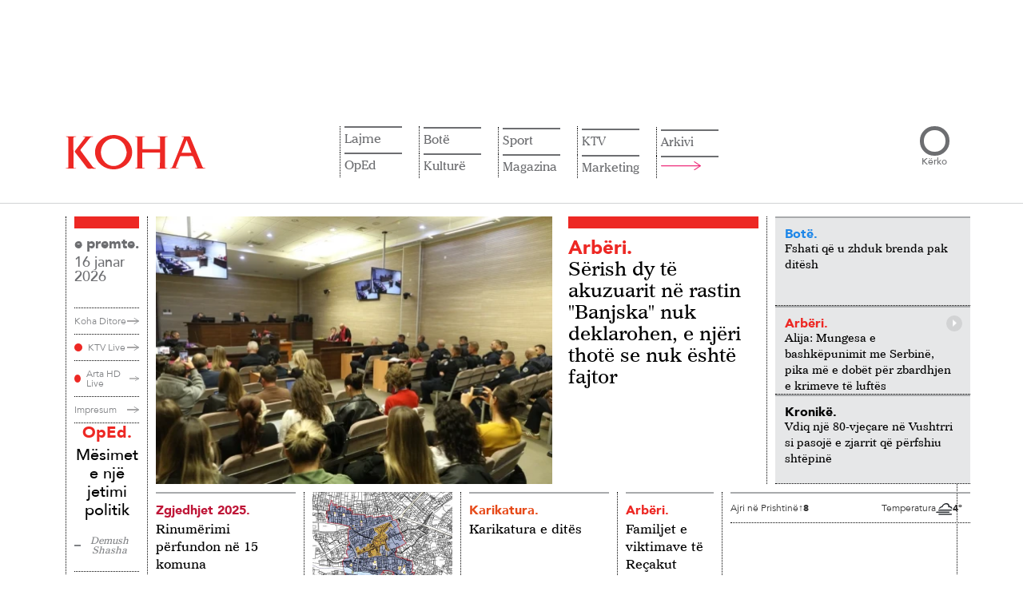

--- FILE ---
content_type: text/html; charset=UTF-8
request_url: https://www.koha.net/?id=27&l=151539
body_size: 26225
content:
<!DOCTYPE html>
<html lang="sq">

<head>
    <meta charset="UTF-8">
    <!-- Google Tag Manager -->
<script>
    (function(w, d, s, l, i) {
        w[l] = w[l] || [];
        w[l].push({
            'gtm.start': new Date().getTime(),
            event: 'gtm.js'
        });
        var f = d.getElementsByTagName(s)[0],
            j = d.createElement(s),
            dl = l != 'dataLayer' ? '&l=' + l : '';
        j.async = true;
        j.src =
            'https://www.googletagmanager.com/gtm.js?id=' + i + dl;
        f.parentNode.insertBefore(j, f);
    })(window, document, 'script', 'dataLayer', 'GTM-N6BKWR6');
</script>
<!-- End Google Tag Manager -->

<script>window.tentacles = {apiToken: 'jc751lptue4rtdxwp81gewess2aq1vrq'};</script>
<script src="https://tentacles.smartocto.com/ten/tentacle.js"></script>

<meta name="google-adsense-account" content="ca-pub-9726860784723998">
<script async src="https://pagead2.googlesyndication.com/pagead/js/adsbygoogle.js?client=ca-pub-9726860784723998"
    crossorigin="anonymous"></script>
    <meta name="viewport" content="width=device-width, initial-scale=1.0">
    <title>    Lajmet e fundit
 - KOHA.net</title>
    <link rel="alternate" hreflang="sq" href="https://www.koha.net/" />
<link rel="alternate" href="https://www.koha.net" hreflang="x-default" />
<link rel="alternate" hreflang="en" href="https://www.koha.net/en/" />
<link rel="alternate" hreflang="de" href="https://www.koha.net/de/" />
<link rel="alternate" hreflang="fr" href="https://www.koha.net/fr/" />
<link rel="alternate" hreflang="es" href="https://www.koha.net/es/" />
<link rel="alternate" hreflang="el" href="https://www.koha.net/el/" />
<link rel="alternate" hreflang="sr" href="https://www.koha.net/sr/" />
<link rel="alternate" hreflang="tr" href="https://www.koha.net/tr/" />
<link rel="alternate" hreflang="mk" href="https://www.koha.net/mk/" />

        <script>
        var _kohaCC = 'US';
        var _allowedCountries = ['ME', 'RS', 'AL', 'RKS', 'MK', 'XK', 'YU', 'XX'];
    </script>
        <link rel="canonical" href="https://www.koha.net" />
    <meta name="description" content="Lajmet nga politika, ekonomia, kultura e sporti vijnë më së shpejti te ju nëpërmjet portalit koha.net. Çdo klik një ecje me kohën!" />
    <meta name="distribution" content="KOHA.net" />
    <meta property="og:title" content="Lajmet e fundit - KOHA.net" />
    <meta property="og:description" content="Lajmet nga politika, ekonomia, kultura e sporti vijnë më së shpejti te ju nëpërmjet portalit koha.net. Çdo klik një ecje me kohën!" />
    <meta property="og:image" content="https://www.koha.net/assets/images/logo.png" />
    <meta property="og:image:secure_url" content="https://www.koha.net/assets/images/logo.png" />
    <meta property="og:image:type" content="image/png" />
    <meta property="og:image:width" content="410" />
    <meta property="og:image:height" content="410" />
    <meta property="og:url" content="https://www.koha.net" />
    <meta property="og:site_name" content="KOHA.net" />
    <meta name="cXenseParse:pageclass" content="frontpage" />
    <meta property="og:type" content="website" />

    <script type="application/ld+json">{"@context":"https://schema.org","@type":"WebSite","url":"https://www.koha.net","name":"Lajmet e fundit - KOHA.net","publisher":{"@type":"Organization","name":"KOHA.net","logo":{"@type":"ImageObject","url":"https://www.koha.net/assets/images/Koha_Logo.svg"}},"description":"Lajmet nga politika, ekonomia, kultura e sporti vijnë më së shpejti te ju nëpërmjet portalit koha.net. Çdo klik një ecje me kohën!","potentialAction":{"@type":"SearchAction","target":{"@type":"EntryPoint","urlTemplate":"https://www.koha.net/kerko?query={search_term_string}"},"query-input":"required name=search_term_string"}}</script>

    <meta name="twitter:site" value="@portalikohanet" />
    <meta name="twitter:card" content="summary_large_image">
    <meta name="twitter:title" content="Lajmet e fundit - KOHA.net">
    <meta name="twitter:description" content="Lajmet nga politika, ekonomia, kultura e sporti vijnë më së shpejti te ju nëpërmjet portalit koha.net. Çdo klik një ecje me kohën!">
    <meta name="twitter:image" content="https://www.koha.net/assets/images/logo.png">

    <link rel="alternate" type="application/atom+xml" title="KOHA.net" href="https://www.koha.net/rss">

    <meta name="twitter:creator" content="@portalikohanet">
    <meta name="twitter:site" content="@portalikohanet">
    <meta name="robots" content="max-image-preview:large">
    <meta property="fb:admins" content="100003087594661" />
    <meta property="fb:pages" content="121364578053756" />
    <link rel="apple-touch-icon" sizes="57x57" href="https://www.koha.net/assets/favicon/apple-icon-57x57.png?v=1.1.1782">
    <link rel="apple-touch-icon" sizes="60x60" href="https://www.koha.net/assets/favicon/apple-icon-60x60.png?v=1.1.1782">
    <link rel="apple-touch-icon" sizes="72x72" href="https://www.koha.net/assets/favicon/apple-icon-72x72.png?v=1.1.1782">
    <link rel="apple-touch-icon" sizes="76x76" href="https://www.koha.net/assets/favicon/apple-icon-76x76.png?v=1.1.1782">
    <link rel="apple-touch-icon" sizes="114x114" href="https://www.koha.net/assets/favicon/apple-icon-114x114.png?v=1.1.1782">
    <link rel="apple-touch-icon" sizes="120x120" href="https://www.koha.net/assets/favicon/apple-icon-120x120.png?v=1.1.1782">
    <link rel="apple-touch-icon" sizes="144x144" href="https://www.koha.net/assets/favicon/apple-icon-144x144.png?v=1.1.1782">
    <link rel="apple-touch-icon" sizes="152x152" href="https://www.koha.net/assets/favicon/apple-icon-152x152.png?v=1.1.1782">
    <link rel="apple-touch-icon" sizes="180x180" href="https://www.koha.net/assets/favicon/apple-icon-180x180.png?v=1.1.1782">
    <link rel="icon" type="image/png" sizes="192x192"
        href="https://www.koha.net/assets/favicon/android-icon-192x192.png?v=1.1.1782">
    <link rel="icon" type="image/png" sizes="32x32"
        href="https://www.koha.net/assets/favicon/favicon-32x32.png?v=1.1.1782">
    <link rel="icon" type="image/png" sizes="96x96"
        href="https://www.koha.net/assets/favicon/favicon-96x96.png?v=1.1.1782">
    <link rel="icon" type="image/png" sizes="16x16"
        href="https://www.koha.net/assets/favicon/favicon-16x16.png?v=1.1.1782">
    <link rel="manifest" href="https://www.koha.net/assets/favicon/manifest.json?v=1.1.1782">
    <meta name="msapplication-TileColor" content="#ed1c24">
    <meta name="msapplication-TileImage" content="https://www.koha.net/assets/favicon/ms-icon-144x144.png?v=1.1.1782">
    <meta name="theme-color" content="#e8303f">

    
    <link rel="preload" href="https://www.koha.net/assets/fonts/AvenirLT-Medium.woff2" as="font" type="font/woff2" crossorigin="anonymous">
    <link rel="preload" href="https://www.koha.net/assets/fonts/AvenirLT-Black.woff2" as="font" type="font/woff2" crossorigin="anonymous">
    <link rel="preload" href="https://www.koha.net/assets/fonts/AvenirLT-Book.woff2" as="font" type="font/woff2" crossorigin="anonymous">
    <link rel="preload" href="https://www.koha.net/assets/fonts/ImperialBT-Roman.woff2" as="font" type="font/woff2" crossorigin="anonymous">
    <link rel="preload" href="https://www.koha.net/assets/fonts/AvenirLT-Roman.woff2" as="font" type="font/woff2" crossorigin="anonymous">

    

    <link rel="preload" href="https://cdn.jsdelivr.net/npm/bootstrap@5.0.2/dist/css/bootstrap.min.css" as="style"
        onload="this.onload=null;this.rel='stylesheet'">
    <noscript>
        <link rel="stylesheet" href="https://cdn.jsdelivr.net/npm/bootstrap@5.0.2/dist/css/bootstrap.min.css"
            integrity="sha384-EVSTQN3/azprG1Anm3QDgpJLIm9Nao0Yz1ztcQTwFspd3yD65VohhpuuCOmLASjC" crossorigin="anonymous">
    </noscript>

    <link rel="preload" href="https://cdn.jsdelivr.net/npm/slick-carousel@1.8.1/slick/slick.css" as="style"
        onload="this.onload=null;this.rel='stylesheet'">
    <noscript>
        <link rel="stylesheet" type="text/css" href="https://cdn.jsdelivr.net/npm/slick-carousel@1.8.1/slick/slick.css">
    </noscript>

    <link rel="preload" href="https://cdn.jsdelivr.net/npm/slick-carousel@1.8.1/slick/slick-theme.css" as="style"
        onload="this.onload=null;this.rel='stylesheet'">
    <noscript>
        <link rel="stylesheet" type="text/css"
            href="https://cdn.jsdelivr.net/npm/slick-carousel@1.8.1/slick/slick-theme.css">
    </noscript>

    <link rel="preload" as="style" href="https://www.koha.net/build/assets/frontend-kI2BMVoW.css" /><link rel="modulepreload" href="https://www.koha.net/build/assets/lazysizes-Bv7IHmS9.js" /><link rel="stylesheet" href="https://www.koha.net/build/assets/frontend-kI2BMVoW.css" /><script type="module" src="https://www.koha.net/build/assets/lazysizes-Bv7IHmS9.js"></script>        <style>
        span.latest-update {
            position: absolute;
            top: 10px;
            right: 10px;
            background: rgba(255, 255, 255, .9);
            padding: 5px 10px;
            font-size: 12px;
            font-family: 'Avenir LT 65';
            color: #666;
        }

        @media only screen and (max-width: 768px) {
            span.latest-update {
                top: auto;
                bottom: 5px;
                right: auto;
                left: 5px;
            }
        }

        section.our_news .news_holder .news_right_content .upper_content .main_news_holder .img_holder {
            position: relative;
        }
    </style>
        <link rel="stylesheet" type="text/css" href="https://www.koha.net/categories/stylesheet">
    <script async src='https://securepubads.g.doubleclick.net/tag/js/gpt.js'></script>
    <script src="https://www.koha.net/assets/js/ads.js?v=1753341481"></script>
    <script>

        if (_allowedCountries.includes(_kohaCC)) {
            (function(src) {
                var a = document.createElement("script");
                a.type = "text/javascript";
                a.src = src;
                var b = document.getElementsByTagName("script")[0];
                b.parentNode.insertBefore(a, b);
            })("https://cdn.pabidding.io/c/koha.min.js");
        } else {
            (function(src) {
                var a = document.createElement("script");
                a.type = "text/javascript";
                a.src = src;
                var b = document.getElementsByTagName("script")[0];
                b.parentNode.insertBefore(a, b);
            })("https://cdn.pabidding.io/c/koha.net.min.js");

            

            document.addEventListener('DOMContentLoaded', function () {
                window.top.infolinks_pid = 3306481;
                var _icesc = top.document.createElement('script');
                _icesc.type = 'text/javascript';
                _icesc.src = '//resources.infolinks.com/js/infolinks_main.js';
                window.top.document.body.appendChild(_icesc);
            });
        }
    </script>
        <script>
        window.googletag = window.googletag || { cmd: [] };
                    googletag.cmd.push(function() {
                googletag.defineSlot('/23130410871/leaderboard1', [[728,90]], 'div-gpt-ad-6716335-1')
                    .addService(googletag.pubads());
                googletag.defineSlot('/23130410871/rectangle1', [[300,250]], 'div-gpt-ad-6716335-2')
                    .addService(googletag.pubads());
                googletag.defineSlot('/23130410871/leaderboard2', [[970,250],[728,90],[980,150]], 'div-gpt-ad-6716335-3')
                    .addService(googletag.pubads());
                googletag.defineSlot('/23130410871/leaderboard3', [[970,250],[728,90],[980,150]], 'div-gpt-ad-6716335-4')
                    .addService(googletag.pubads());
                googletag.defineSlot('/23130410871/leaderboard4', [[970,250],[728,90],[980,150]], 'div-gpt-ad-6716335-5')
                    .addService(googletag.pubads());
                googletag.defineSlot('/23130410871/leaderboard5', [[970,250],[728,90],[980,150]], 'div-gpt-ad-6716335-6')
                    .addService(googletag.pubads());
                googletag.defineSlot('/23130410871/leaderboard6', [[970,250],[728,90],[980,150]], 'div-gpt-ad-6716335-7')
                    .addService(googletag.pubads());
                googletag.defineSlot('/23130410871/rectangle2', [[300,250]], 'div-gpt-ad-6716335-8')
                    .addService(googletag.pubads());
                googletag.defineSlot('/23130410871/rectangle4', [300, 250], 'div-gpt-ad-1753274785455-0')
                    .addService(googletag.pubads());
                googletag.defineSlot('/23130410871/leaderboard7', [[970,250],[728,90],[980,150]], 'div-gpt-ad-6716335-9')
                    .addService(googletag.pubads());
                googletag.defineSlot('/23130410871/leaderboard8', [[970,250],[728,90],[980,150]], 'div-gpt-ad-6716335-10')
                    .addService(googletag.pubads());
                googletag.defineSlot('/23130410871/leaderboard9', [[970,250],[728,90],[980,150]], 'div-gpt-ad-6716335-11')
                    .addService(googletag.pubads());
                googletag.defineSlot('/23130410871/leaderboard10', [[970,250],[728,90],[980,150]], 'div-gpt-ad-6716335-12')
                    .addService(googletag.pubads());

                googletag.pubads().enableSingleRequest();
                googletag.enableServices();
            });
            </script>

    <script src="https://scripts.futureads.io/scripts3/loader2.js" async data-inv="https://ads.futureads.io/"
        data-r="single" data-sender="futureads" data-bundle="desktop"></script>
    <script>
        if (_allowedCountries.includes(_kohaCC)) {
            (window.globalAmlAds = window.globalAmlAds || []).push(function() {
                globalAml.defineSlot({
                    z: 'dcd202be-eaca-4f3c-a133-263b2e0d91e3',
                    ph: 'futureads_dcd202beeaca4f3ca133263b2e0d91e3_zone_116959_sect_45003_site_39170',
                    i: 'inv-nets',
                    s: 'a9c61c02-45ef-4b15-a8a0-1d79cae2503a',
                    sender: 'futureads'
                });
                globalAml.singleRequest("futureads");
            });
        }
        (window.globalAmlAds = window.globalAmlAds || []).push(function() {
            globalAml.defineSlot({
                z: '67748fc2-c4a7-48e7-a25e-0d7377137c9e',
                ph: 'futureads_67748fc2c4a748e7a25e0d7377137c9e_zone_101323_sect_45003_site_39170',
                i: 'inv-nets',
                s: 'a9c61c02-45ef-4b15-a8a0-1d79cae2503a',
                sender: 'futureads'
            });
            globalAml.singleRequest("futureads");
        });
    </script>
    
    <script type="text/javascript">
        (function(c,l,a,r,i,t,y){
            c[a]=c[a]||function(){(c[a].q=c[a].q||[]).push(arguments)};
            t=l.createElement(r);t.async=1;t.src="https://www.clarity.ms/tag/"+i;
            y=l.getElementsByTagName(r)[0];y.parentNode.insertBefore(t,y);
        })(window, document, "clarity", "script", "uf4pkqgokn");
    </script>
    
    <script>
    // Queue stub (SDK loads async)
    window.biskoQueue = window.biskoQueue || [];

    function bsk() {
        biskoQueue.push(arguments);
    }

    // We'll call bsk('init', ...) EXACTLY ONCE below.
    // Other events queued *after* init:
    function enqueueStandardEvents() {
        bsk('time');
        bsk('event', 'pageview');
    }
</script>
<script async src="https://bisko.gjirafa.net/web/koha-sdk.js"></script>


<script>
    (function() {
        const state = {
            initDone: false,
            fallbackTimer: null,
            user: null
        };

        let loginBtn, logoutBtn, userInfoEl, userNameEl;

        function singleInitWithUser(user) {
            if (state.initDone) return;
            if (user?.id) {
                const traits = {};
                if (user.gender) traits.gender = String(user.gender);
                if (user.age) traits.age = String(user.age);
                if (user.group) traits.group = String(user.group);
                if (user.email) traits.email = String(user.email);
                bsk('init', '181131', String(user.id), traits);
            } else {
                bsk('init', '181131'); // default, no user
            }
            enqueueStandardEvents();
            state.initDone = true;
            console.log('initing bisko');
        }

        function showLoggedOut() {
            if (loginBtn) loginBtn.style.display = '';
            if (logoutBtn) logoutBtn.style.display = 'none';
            if (userInfoEl) userInfoEl.style.display = 'none';
        }

        function showLoggedIn(profile) {
            if (loginBtn) loginBtn.style.display = 'none';
            if (logoutBtn) logoutBtn.style.display = '';
            if (userInfoEl) userInfoEl.style.display = '';
            if (userNameEl) {
                const full = [profile?.name, profile?.surname].filter(Boolean).join(' ').trim();
                userNameEl.textContent = full || 'User';
            }
        }

        function extractUser(tonos) {
            const cm = tonos?.clientManager || {};
            const p = cm.profile || {};
            const id = cm.clientSub || p.sub || p.id || p.uuid || cm.userId || p.userId || null;
            return {
                id,
                email: p.email || p.user_email || '',
                name: p.given_name || p.firstName || p.name || '',
                surname: p.family_name || p.lastName || p.surname || '',
                gender: p.gender || undefined,
                age: p.age || undefined,
                group: p.group || undefined
            };
        }

        // === jQuery header wiring (injects name dropdown + logout link) ===
        function kohaDitore(tonos) {
            if (!window.jQuery) return;
            const $ = window.jQuery;

            if (tonos.clientManager.isLoggedIn()) {
                const profile = tonos.clientManager.profile || {};
                const given = profile.given_name || profile.name || 'Llogaria';

                $('a.login-a')
                    .attr('role', 'button')
                    .attr('data-bs-toggle', 'dropdown')
                    .attr('aria-haspopup', 'true')
                    .attr('aria-expanded', 'false')
                    .html(given)
                    .addClass('dropdown-toggle')
                    .attr('href', '#');

                if (!$('.my-account-container .dropdown-menu').length) {
                    $('.my-account-container').append(
                        '<div class="dropdown-menu dropdown-menu-lg-end" aria-labelledby="llogaria-ime-a">' +
                        '<a class="dropdown-item" href="/llogaria-ime/">Llogaria ime</a>' +
                        '<a class="dropdown-item logout-a" href="#" id="logout-a">Dalje</a>' +
                        '</div>'
                    );
                }

                $('#llogaria-ime-a').off('click.prevent').on('click.prevent', function(e) {
                    e.preventDefault();
                });

                // Bind logout (delegated so it survives DOM changes)
                $(document).off('click.logoutA').on('click.logoutA', '#logout-a', function(e) {
                    e.preventDefault();
                    try {
                        tonos.clientManager.onLogout();
                    } catch (err) {
                        console.warn('Logout failed', err);
                    }
                });

            } else {
                // Logged out: clicking login anchor triggers tonos login
                const $ = window.jQuery;
                $(document).off('click.loginA').on('click.loginA', 'a.login-a', function(e) {
                    // If it hasn't become a dropdown toggle yet, treat as login
                    const isDropdown = this.classList.contains('dropdown-toggle') || this.getAttribute(
                        'data-bs-toggle') === 'dropdown';
                    if (!isDropdown) {
                        e.preventDefault();
                        try {
                            tonos.clientManager.onLogin();
                        } catch (err) {
                            console.warn('Login failed', err);
                        }
                    }
                });
            }
        }

        function bindTonos(tonos) {
            if (!tonos) return;

            console.log('tonos loaded and binding');

            // Route-specific hooks
            
            
                        
            tonos.on('onUserReady', () => {
                clearTimeout(state.fallbackTimer);

                const isIn = tonos.clientManager?.isLoggedIn?.();
                if (isIn) {
                    state.user = extractUser(tonos);
                    showLoggedIn(state.user);
                    singleInitWithUser(state.user);
                } else {
                    showLoggedOut();
                    singleInitWithUser(null);
                }

                // build header & bind jQuery UI after state is set
                kohaDitore(tonos);
            });

            // Optional UI hooks (NO re-init)
            tonos.on && tonos.on('onLogin', () => {
                state.user = extractUser(tonos);
                showLoggedIn(state.user);
                // Rebuild header to the dropdown state and show name
                kohaDitore(tonos);
                // If you want an analytic event:
                // bsk('event','login');
            });

            tonos.on && tonos.on('onLogout', () => {
                showLoggedOut();
            });

            console.log('tonos init');
            window.tonos.init();

            // Watchdog: if Tonos never fires within N ms, init as guest
            state.fallbackTimer = setTimeout(() => {
                singleInitWithUser(null);
            }, 3000);
        }

        function bindUI() {
            loginBtn = document.getElementById('login-btn');
            logoutBtn = document.getElementById('logout-btn');
            userInfoEl = document.getElementById('user-info');
            userNameEl = document.getElementById('user-name');

            if (loginBtn) loginBtn.addEventListener('click', () => {
                try {
                    window.tonos?.clientManager?.onLogin?.();
                } catch (e) {
                    console.warn('Login failed', e);
                }
            });
            if (logoutBtn) logoutBtn.addEventListener('click', () => {
                try {
                    window.tonos?.clientManager?.onLogout?.();
                } catch (e) {
                    console.warn('Logout failed', e);
                }
            });
        }

        function tonosLoaded() {
            // Tonos SDK loaded: bind its events
            bindTonos(window.tonos);
        };
        window.tonosLoaded = tonosLoaded;

        if (document.readyState === 'loading') {
            document.addEventListener('DOMContentLoaded', () => {
                bindUI();
            }, {
                once: true
            });
        } else {
            bindUI();
        }
    })
    ();
</script>

<script id="tonos-script" defer onload="tonosLoaded()" type="text/javascript"
    src="https://cdn.tonos.tech/sdk/tonos-script.js?aId=af4b0eca1b7d455b9cb876079d9177ea&t=web&v=2"></script>
</head>

<body>
    

    <!-- Google Tag Manager (noscript) -->
    <noscript><iframe src="https://www.googletagmanager.com/ns.html?id=GTM-N6BKWR6" height="0" width="0"
            style="display:none;visibility:hidden"></iframe></noscript>
    <!-- End Google Tag Manager (noscript) -->
    <div id="fb-root"></div>
    <script async defer crossorigin="anonymous" src="https://connect.facebook.net/en_US/sdk.js#xfbml=1&version=v19.0"
        nonce="Flj9jXUC"></script>
    
    <main>
            <!-- Start Header -->
    <div class="container d-none d-md-block" style="display: block;">
    <div class="d-flex justify-content-center py-4">
        <div class="reklame_live reklame_live_news">
            <div class="reklame_holder">
                <div id="__ads-728x90-1" class="size-728x90 size-300x250">
                                            <div class="mx-auto d-flex align-items-center justify-content-center position-relative "
        id="div-gpt-ad-6716335-1"
        style=" max-width: 728px; max-height: 90px;">
                        <script>
            googletag.cmd.push(function() {
                googletag.display('div-gpt-ad-6716335-1');
            });
        </script>
    </div>
                                    </div>
            </div>
        </div>
    </div>
</div>

<header>
    <div class="container">
        <div class="header_holder">
            <a href="/" class="logo_holder">
                <img src="https://www.koha.net/assets/images/Koha_Logo.svg" alt="KOHA.net" width="175" height="43">
            </a>

            <div class="nav_and_search">
                <div class="nav_holder">

                    <ul class="nav_list language">
                        <li class="has-children list_item">
                            <a href="#" class="toggle">
                                Gjuha
                                <svg xmlns="http://www.w3.org/2000/svg" fill="none" viewBox="0 0 24 24"
                                    stroke-width="1.5" stroke="currentColor" class="w-6 h-6">
                                    <path stroke-linecap="round" stroke-linejoin="round"
                                        d="m19.5 8.25-7.5 7.5-7.5-7.5" />
                                </svg>
                            </a>
                            <ul class="submenu">
                                                                    <li>
                                        <a class="nturl" href="https://www.koha.net/en/"
                                            hreflang="en">Anglisht</a>
                                    </li>
                                                                    <li>
                                        <a class="nturl" href="https://www.koha.net/de/"
                                            hreflang="de">Gjermanisht</a>
                                    </li>
                                                                    <li>
                                        <a class="nturl" href="https://www.koha.net/fr/"
                                            hreflang="fr">Frëngjisht</a>
                                    </li>
                                                                    <li>
                                        <a class="nturl" href="https://www.koha.net/es/"
                                            hreflang="es">Spanjisht</a>
                                    </li>
                                                                    <li>
                                        <a class="nturl" href="https://www.koha.net/el/"
                                            hreflang="el">Greqisht</a>
                                    </li>
                                                                    <li>
                                        <a class="nturl" href="https://www.koha.net/sr/"
                                            hreflang="sr">Serbisht</a>
                                    </li>
                                                                    <li>
                                        <a class="nturl" href="https://www.koha.net/tr/"
                                            hreflang="tr">Turqisht</a>
                                    </li>
                                                                    <li>
                                        <a class="nturl" href="https://www.koha.net/mk/"
                                            hreflang="mk">Maqedonisht</a>
                                    </li>
                                                            </ul>
                        </li>
                    </ul>
                    <ul class="nav_list"><li class="has-children list_item"><a href="/lajme">Lajme</a><ul class="submenu"><li><a href="/arberi">Arbëri</a></li><li><a href="/zgjedhjet-2025">Zgjedhjet 2025</a></li><li><a href="/ekonomi">Ekonomi</a></li><li><a href="/kronike">Kronikë</a></li></ul></li><li class="has-children list_item"><a href="/veshtrime">OpEd</a><ul class="submenu"><li><a href="/opinion">Opinion</a></li><li><a href="/karikatura">Karikatura</a></li></ul></li><li class="has-children list_item"><a href="/bote">Botë</a><ul class="submenu"><li><a href="/rajon">Rajon</a></li></ul></li><li class="has-children list_item"><a href="/kulture">Kulturë</a><ul class="submenu"><li><a href="/shtojca-kulture">Shtojca për Kulturë</a></li></ul></li><li class="has-children list_item"><a href="/sport">Sport</a><ul class="submenu"><li><a href="/futboll">Futboll</a></li><li><a href="/basketboll">Basketboll</a></li><li><a href="/luftarake">Luftarake</a></li><li><a href="/sporte-te-tjera">Sporte të tjera</a></li></ul></li><li class="has-children list_item"><a href="/mes-per-mes">Magazina</a><ul class="submenu"><li><a href="/lifestyle">Lifestyle</a></li><li><a href="/lemsh">Kuriozitet</a></li><li><a href="/showbiz">Showbiz</a></li><li><a href="/horoskopi">Horoskopi</a></li><li><a href="/auto">Auto</a></li><li><a href="/tech">Tech</a></li><li><a href="/enigma">Enigma</a></li><li><a href="/5-germesh">5 Gërmësh</a></li></ul></li><li class="has-children list_item"><a href="/ktv">KTV</a><ul class="submenu"><li><a href="/lajmet-e-mbremjes-ktv">LAJMET E MBRËMJES</a></li><li><a href="/konfront">KONFRONT</a></li><li><a href="/interaktiv-ktv">INTERAKTIV</a></li><li><a href="/60-minuta-ktv">60 MINUTA</a></li><li><a href="/pike-me-veton-surroin">PIKË me Veton Surroin</a></li><li><a href="/038-ktv">038</a></li><li><a href="/sot-ktv">SOT</a></li><li><a href="/express-ktv">EXPRESS</a></li><li><a href="/flladi-veror">Flladi Veror</a></li><li><a href="/cosmo-ktv">COSMO</a></li><li><a href="/jeta-ktv">JETA</a></li><li><a href="/wildlife-ktv">WILDLIFE</a></li><li><a href="/te-linda">TE LINDA</a></li><li><a href="/amerikania-perseri-ne-kosove">Amerikania përsëri në Kosovë</a></li><li><a href="/fakte-me-adnan-merovcin">FAKTE me Adnan Merovcin</a></li><li><a href="/tempus-ktv">TEMPUS</a></li><li><a href="/betimi-per-drejtesi-ktv">BETIMI PËR DREJTËSI</a></li><li><a href="/sporti-ne-ktv-ktv">SPORTI NË KTV</a></li><li><a href="/programi-fluturues-i-femijeve-ktv">PROGRAMI FLUTURUES I FËMIJËVE</a></li><li><a href="/neper-film-ktv">NËPËR FILM</a></li><li><a href="/pro-x-ktv">PRO X</a></li><li><a href="/cka-ka-3-ktv">ÇA KA 3</a></li><li><a href="/aventurat-e-kocit-ktv">Aventurat e Kocit</a></li><li><a href="/artikull-i-sponsorizuar-ktv">Hapësirë e sponsorizuar</a></li></ul></li><li class="list_item"><a href="/shpallje">Marketing</a><ul class="submenu submenu-item"><li><a href="/shpallje">Shpallje</a></li><li><a href="/konkurse">Konkurse</a></li><li><a href="/perkujtime">Përkujtime</a></li></ul></li><li><a href="/arkivi">Arkivi</a></li><li><a href="#"><img src="/assets/icons/Nav_Arrow.svg" alt="" class="open_large_menu"></a></li></ul>
                    
                </div>
                
                <div class="search_holder">
                    <form method="GET" action="https://www.koha.net/kerko" class="search_content">
                        <input type="search" name="query" id="search">
                        <button type="submit">Kërko</button>
                    </form>
                </div>
            </div>
            <div class="hamburger">
                <div class="box"></div>
            </div>
            <div class="large_menu_holder">
    <div class="large_menu container">
        <div class="logo_menu_holder">
            <img src="/assets/images/Koha_White_Logo.svg" alt="KOHA.net" width="176" height="43">
        </div>
        <div class="large_menu_holder_content">
            <div style="margin-right: 50px">

                <ul class="category_list">
                    <li class="has-children category_item">
                        <a href="#">Gjuha</a>
                        <ul class="category_submenu">
                                                            <li>
                                    <a class="nturl" href="https://www.koha.net/en/" hreflang="en">Anglisht</a>
                                </li>
                                                            <li>
                                    <a class="nturl" href="https://www.koha.net/de/" hreflang="de">Gjermanisht</a>
                                </li>
                                                            <li>
                                    <a class="nturl" href="https://www.koha.net/fr/" hreflang="fr">Frëngjisht</a>
                                </li>
                                                            <li>
                                    <a class="nturl" href="https://www.koha.net/es/" hreflang="es">Spanjisht</a>
                                </li>
                                                            <li>
                                    <a class="nturl" href="https://www.koha.net/el/" hreflang="el">Greqisht</a>
                                </li>
                                                            <li>
                                    <a class="nturl" href="https://www.koha.net/sr/" hreflang="sr">Serbisht</a>
                                </li>
                                                            <li>
                                    <a class="nturl" href="https://www.koha.net/tr/" hreflang="tr">Turqisht</a>
                                </li>
                                                            <li>
                                    <a class="nturl" href="https://www.koha.net/mk/" hreflang="mk">Maqedonisht</a>
                                </li>
                                                    </ul>
                    </li>
                </ul>
            </div>
            <div class="large_menu_content">
                                                            <ul class="category_list"><li class="has-children category_item"><a href="/lajme">Lajme</a><ul class="category_submenu"><li><a href="/arberi">Arbëri</a></li><li><a href="/zgjedhjet-2025">Zgjedhjet 2025</a></li><li><a href="/ekonomi">Ekonomi</a></li><li><a href="/kronike">Kronikë</a></li></ul></li><li class="has-children category_item"><a href="/veshtrime">OpEd</a><ul class="category_submenu"><li><a href="/opinion">Opinion</a></li><li><a href="/karikatura">Karikatura</a></li></ul></li></ul>
                                            <ul class="category_list"><li class="has-children category_item"><a href="/bote">Botë</a><ul class="category_submenu"><li><a href="/rajon">Rajon</a></li></ul></li><li class="has-children category_item"><a href="/kulture">Kulturë</a><ul class="category_submenu"><li><a href="/shtojca-kulture">Shtojca për Kulturë</a></li></ul></li></ul>
                                            <ul class="category_list"><li class="has-children category_item"><a href="/sport">Sport</a><ul class="category_submenu"><li><a href="/futboll">Futboll</a></li><li><a href="/basketboll">Basketboll</a></li><li><a href="/luftarake">Luftarake</a></li><li><a href="/sporte-te-tjera">Sporte të tjera</a></li></ul></li><li class="has-children category_item"><a href="/mes-per-mes">Magazina</a><ul class="category_submenu"><li><a href="/lifestyle">Lifestyle</a></li><li><a href="/lemsh">Kuriozitet</a></li><li><a href="/showbiz">Showbiz</a></li><li><a href="/horoskopi">Horoskopi</a></li><li><a href="/auto">Auto</a></li><li><a href="/tech">Tech</a></li></ul></li></ul>
                                            <ul class="category_list"><li class="has-children category_item"><a href="/ktv">KTV</a><ul class="category_submenu"><li><a href="/lajmet-e-mbremjes-ktv">LAJMET E MBRËMJES</a></li><li><a href="/konfront">KONFRONT</a></li><li><a href="/interaktiv-ktv">INTERAKTIV</a></li><li><a href="/60-minuta-ktv">60 MINUTA</a></li><li><a href="/pike-me-veton-surroin">PIKË me Veton Surroin</a></li><li><a href="/038-ktv">038</a></li><li><a href="/sot-ktv">SOT</a></li><li><a href="/express-ktv">EXPRESS</a></li><li><a href="/flladi-veror">Flladi Veror</a></li><li><a href="/cosmo-ktv">COSMO</a></li><li><a href="/jeta-ktv">JETA</a></li><li><a href="/wildlife-ktv">WILDLIFE</a></li><li><a href="/te-linda">TE LINDA</a></li><li><a href="/amerikania-perseri-ne-kosove">Amerikania përsëri në Kosovë</a></li><li><a href="/fakte-me-adnan-merovcin">FAKTE me Adnan Merovcin</a></li><li><a href="/tempus-ktv">TEMPUS</a></li><li><a href="/betimi-per-drejtesi-ktv">BETIMI PËR DREJTËSI</a></li><li><a href="/sporti-ne-ktv-ktv">SPORTI NË KTV</a></li><li><a href="/programi-fluturues-i-femijeve-ktv">PROGRAMI FLUTURUES I FËMIJËVE</a></li><li><a href="/neper-film-ktv">NËPËR FILM</a></li><li><a href="/pro-x-ktv">PRO X</a></li><li><a href="/cka-ka-3-ktv">ÇA KA 3</a></li><li><a href="/aventurat-e-kocit-ktv">Aventurat e Kocit</a></li><li><a href="/artikull-i-sponsorizuar-ktv">Hapësirë e sponsorizuar</a></li></ul></li></ul>
                                            <ul class="category_list"><li class="category_item"><a href="/marketing">Marketing</a></li><li class="category_item"><a href="/arkivi">Arkivi</a></li></ul>
                                                </div>
            <div class="close_menu">
                <img class="large_close" src="/assets/icons/Large_Close.svg" alt="Close" width="25" height="25">
            </div>
        </div>
        <div class="follow_social_media">
            <div class="follow_social_media_holder">
                <p>Follow Koha.net</p>
                <ul class="large_social_media">
                    <li>
                        <a href="https://www.facebook.com/portalikohanet" target="_blank" title="Facebook">
                            <img src="/assets/icons/Facebook.svg" alt="Facebook" width="20" height="20">
                        </a>
                    </li>
                    <li>
                        <a href="https://twitter.com/portalikohanet" target="_blank" title="X">
                            <img src="/assets/icons/Twitter.svg" alt="Twitter" width="20" height="20">
                        </a>
                    </li>
                    <li>
                        <a href="https://www.youtube.com/@ktv-sot9910" target="_blank" title="Youtube">
                            <img src="/assets/icons/Youtube.svg" alt="Youtube" width="20" height="20">
                        </a>
                    </li>
                </ul>
            </div>
        </div>
    </div>
</div>        </div>
            </div>
</header>
<hr class="under_header_lines" />
    <!-- End Header -->

            
        
    <style>
    .is-info {
        background-color: #ED2824 !important;
    }
    .is-info p {
        color: #fff !important;
    }
    .is-info .__arberi {
        color: #fff !important;
    }
</style>
<!-- Start Our News -->
<section class="our_news container">
    <div class="news_holder">
        <div class="news_left_content">
            <div>
                <div class="date_holder">
                    <div class="red_box"></div>
                    <h2>e premte.<span>16 janar 2026</span>
                    </h2>
                </div>
                <ul class="live_podcast_list">
                    <li><a href="/koha-ditore">Koha Ditore
                            <?xml version="1.0" encoding="UTF-8"?><svg id="Layer_1"
                                xmlns="http://www.w3.org/2000/svg" viewBox="0 0 13.5 7.13">
                                <defs>
                                    <style>
                                        .cls-1 {
                                            fill: none;
                                            stroke: #231f20;
                                            stroke-linecap: round;
                                            stroke-linejoin: round;
                                            stroke-width: .71px;
                                        }

                                        .cls-2 {
                                            fill: #231f20;
                                        }
                                    </style>
                                </defs>
                                <line class="cls-1" x1=".35" y1="3.56" x2="12.65" y2="3.56" />
                                <path class="cls-2"
                                    d="M7.81,6.97c-.11-.16-.06-.38,.11-.49l4.57-2.91L7.91,.65c-.16-.1-.21-.32-.11-.49,.1-.17,.33-.21,.49-.11l5.04,3.21c.1,.07,.16,.18,.16,.3s-.06,.23-.16,.3l-5.04,3.21c-.06,.04-.12,.06-.19,.06-.12,0-.23-.06-.3-.16" />
                            </svg>
                        </a></li>
                    <li>
                        <a href="#" class="embed_btn" title="KTV Live"
                            data-url="https://video.gjirafa.com/embed/ktv-live?autoplay=true&amp;am=true&amp;c=1&amp;ts=true">KTV
                            Live
                            <?xml version="1.0" encoding="UTF-8"?><svg id="Layer_1"
                                xmlns="http://www.w3.org/2000/svg" viewBox="0 0 13.5 7.13">
                                <defs>
                                    <style>
                                        .cls-1 {
                                            fill: none;
                                            stroke: #231f20;
                                            stroke-linecap: round;
                                            stroke-linejoin: round;
                                            stroke-width: .71px;
                                        }

                                        .cls-2 {
                                            fill: #231f20;
                                        }
                                    </style>
                                </defs>
                                <line class="cls-1" x1=".35" y1="3.56" x2="12.65" y2="3.56" />
                                <path class="cls-2"
                                    d="M7.81,6.97c-.11-.16-.06-.38,.11-.49l4.57-2.91L7.91,.65c-.16-.1-.21-.32-.11-.49,.1-.17,.33-.21,.49-.11l5.04,3.21c.1,.07,.16,.18,.16,.3s-.06,.23-.16,.3l-5.04,3.21c-.06,.04-.12,.06-.19,.06-.12,0-.23-.06-.3-.16" />
                            </svg>
                        </a>
                    </li>
                    <li>
                        <a href="#" class="embed_btn" title="Arta TV Live"
                            data-url="https://video.gjirafa.com/embed/arta-news?autoplay=true&amp;am=true&amp;c=1&amp;ts=true">Arta
                            HD Live
                            <?xml version="1.0" encoding="UTF-8"?><svg id="Layer_1"
                                xmlns="http://www.w3.org/2000/svg" viewBox="0 0 13.5 7.13">
                                <defs>
                                    <style>
                                        .cls-1 {
                                            fill: none;
                                            stroke: #231f20;
                                            stroke-linecap: round;
                                            stroke-linejoin: round;
                                            stroke-width: .71px;
                                        }

                                        .cls-2 {
                                            fill: #231f20;
                                        }
                                    </style>
                                </defs>
                                <line class="cls-1" x1=".35" y1="3.56" x2="12.65" y2="3.56" />
                                <path class="cls-2"
                                    d="M7.81,6.97c-.11-.16-.06-.38,.11-.49l4.57-2.91L7.91,.65c-.16-.1-.21-.32-.11-.49,.1-.17,.33-.21,.49-.11l5.04,3.21c.1,.07,.16,.18,.16,.3s-.06,.23-.16,.3l-5.04,3.21c-.06,.04-.12,.06-.19,.06-.12,0-.23-.06-.3-.16" />
                            </svg>
                        </a>
                    </li>
                    <li>
                        <a href="/impresum">Impresum
                            <svg id="Layer_1"
                                xmlns="http://www.w3.org/2000/svg" viewBox="0 0 13.5 7.13">
                                <defs>
                                    <style>
                                        .cls-1 {
                                            fill: none;
                                            stroke: #231f20;
                                            stroke-linecap: round;
                                            stroke-linejoin: round;
                                            stroke-width: .71px;
                                        }

                                        .cls-2 {
                                            fill: #231f20;
                                        }
                                    </style>
                                </defs>
                                <line class="cls-1" x1=".35" y1="3.56" x2="12.65" y2="3.56" />
                                <path class="cls-2"
                                    d="M7.81,6.97c-.11-.16-.06-.38,.11-.49l4.57-2.91L7.91,.65c-.16-.1-.21-.32-.11-.49,.1-.17,.33-.21,.49-.11l5.04,3.21c.1,.07,.16,.18,.16,.3s-.06,.23-.16,.3l-5.04,3.21c-.06,.04-.12,.06-.19,.06-.12,0-.23-.06-.3-.16" />
                            </svg>
                        </a>
                    </li>
                </ul>
            </div>

                            <div class="opinions_holder">
                    
                                        <div class="opinions_title_holder">
                        <h2><a
                                href="https://www.koha.net/veshtrime"><span>OpEd.</span></a>
                            <a href="https://www.koha.net/veshtrime/mesimet-e-nje-jetimi-politik" class="title">Mësimet e një jetimi politik</a>

                        </h2>
                        <h3>
                            Demush Shasha                        </h3>
                    </div>

                    
                                            <ul class="opinions_list">
                                                            <li>
                                    <a href="https://www.koha.net/opinion/limitet-e-ndermjetesimit-te-be-se-dhe-udhekryqi-ne-te-cilin-gjendet-dialogu-kosove-serbi">
                                        <p>Limitet e ndërmjetësimit të BE-së dhe udhëkryqi në të cilin gjendet dialogu Kosovë-Serbi</p>
                                        <span>
                                            Blerim Vela                                        </span>
                                    </a>
                                </li>
                                                            <li>
                                    <a href="https://www.koha.net/veshtrime/nje-busull-si-me-1989">
                                        <p>Një busull si më 1989</p>
                                        <span>
                                            Veton Surroi                                        </span>
                                    </a>
                                </li>
                                                            <li>
                                    <a href="https://www.koha.net/veshtrime/gjurmet-e-xhemail-mustafes-ne-zofingen-te-zvicres">
                                        <p>Gjurmët e Xhemail Mustafës në Zofingen të Zvicrës</p>
                                        <span>
                                            Enver Robelli                                        </span>
                                    </a>
                                </li>
                                                    </ul>
                                    </div>
            
        </div>
        <div class="news_right_content">
                                            <div class="upper_content">
                    <div class="main_news_holder">
                        <a href="https://www.koha.net/arberi/sot-vazhdon-gjykimi-ne-rastin-banjska" class="img_holder p-relative">
                                                        <img src="https://resources.koha.net/images/2025/October/27/4d487071-5859-40c3-b67f-7f02a50d0358.webp?w=530&amp;r=fill&amp;q=90&amp;h=334" alt="Rasti Banjska" width="530"
                                height="334">
                                                    </a>
                        <div class="text_holder">
                            <div class="title_holder">
                                <div class="purple_box __arberi-bg"></div>
                                <a href="#" class="__tash __arberi">
                                    Arbëri.
                                </a>

                                <a href="https://www.koha.net/arberi/sot-vazhdon-gjykimi-ne-rastin-banjska">
                                    <h1>Sërish dy të akuzuarit në rastin &quot;Banjska&quot; nuk deklarohen, e njëri thotë se nuk është fajtor</h1>
                                </a>
                                                            </div>
                                                    </div>
                    </div>
                                            <div class="side_news_holder">
                                                            <a href="https://www.koha.net/bote/fshati-qe-u-zhduk-brenda-pak-ditesh" class="video_link side_news_link ">
                                                                        <span
                                        class="__video __bote">Botë.</span>
                                    <p>Fshati që u zhduk brenda pak ditësh</p>
                                </a>
                                                            <a href="https://www.koha.net/arberi/alija-mungesa-e-bashkepunimit-me-serbine-pika-me-e-dobet-per-zbardhjen-e-krimeve-te-luftes" class="video_link side_news_link ">
                                                                            <div class="video_icon">
                                            <?xml version="1.0" encoding="UTF-8"?><svg id="Layer_1"
                                                xmlns="http://www.w3.org/2000/svg" viewBox="0 0 5.04 8.41">
                                                <defs>
                                                    <style>
                                                        .cls-1 {
                                                            fill: #e6e7e8;
                                                        }
                                                    </style>
                                                </defs>
                                                <polygon class="cls-1" points="0 0 0 8.41 5.04 4.2 0 0" />
                                            </svg>
                                        </div>
                                                                        <span
                                        class="__video __arberi">Arbëri.</span>
                                    <p>Alija: Mungesa e bashkëpunimit me Serbinë, pika më e dobët për zbardhjen e krimeve të luftës</p>
                                </a>
                                                            <a href="https://www.koha.net/kronike/vdiq-nje-80-vjecare-ne-vushtrri-si-pasoje-e-zjarrit-qe-perfshiu-shtepine" class="video_link side_news_link ">
                                                                        <span
                                        class="__video __kronike">Kronikë.</span>
                                    <p>Vdiq një 80-vjeçare në Vushtrri si pasojë e zjarrit që përfshiu shtëpinë</p>
                                </a>
                                                    </div>
                                    </div>

                <div class="under_content_holder">
                                                                        <a href="https://www.koha.net/zgjedhjet-2025/rinumerohen-216-vendvotime-nga-914-gjithsej" class="border_content">
                                                                                                    <h2>
                                        <span class="__zgjedhjet-2025">Zgjedhjet 2025.</span>
                                        <span class="article-title">
                                            Rinumërimi përfundon në 15 komuna
                                        </span>
                                    </h2>

                                    <div class="img_holder">
                                                                                <img src="https://resources.koha.net/images/2026/January/14/d1beb441-62a0-45aa-817c-1e1109657bae.webp?w=175&amp;r=fill&amp;q=90&amp;h=135" alt="Rinumerimi"
                                            width="175" height="135">
                                    </div>
                                                            </a>
                                                    <a href="https://www.koha.net/kulture/carshia-e-vjeter-e-pejes-zgjerohet-me-25-hektare-nen-mbrojtje" class="border_content image-inverted">
                                                                                                    <h2>
                                        <span class="__kulture">Kulturë.</span>
                                        <span class="article-title">
                                            Çarshia e Vjetër e Pejës “zgjerohet” me 25 hektarë nën mbrojtje
                                        </span>
                                    </h2>

                                    <div class="img_holder">
                                                                                <img src="https://resources.koha.net/images/2026/January/15/9a0b10ef-58a1-4e98-a5c0-23534729712c.webp?w=175&amp;r=fill&amp;q=90&amp;h=135" alt="Çarshia e Vjetër e Pejës kishte bërthamë nën mbrojtje prej 3.32 hektarësh dhe zonë kalimtare prej 1.6 hektarësh. Në Plan të Menaxhimit nuk jepen arsye se përse sipërfaqja e mbrojtur ka kaluar 25 hektarë"
                                            width="175" height="135">
                                    </div>
                                                            </a>
                                                    <a href="https://www.koha.net/karikatura/karikatura-e-dites-2225" class="border_content">
                                                                                                    <h2>
                                        <span class="__karikatura">Karikatura.</span>
                                        <span class="article-title">
                                            Karikatura e ditës
                                        </span>
                                    </h2>

                                    <div class="img_holder">
                                                                                <img src="https://resources.koha.net/images/2026/January/16/401ba22d-13c3-4279-b2f5-2c4e4c1913b1.webp?w=175&amp;r=fill&amp;q=90&amp;h=135" alt="Karikatura e ditës"
                                            width="175" height="135">
                                    </div>
                                                            </a>
                        
                        
                                                                            
                                                    <div class="border_content no-images">
                                                                    <a href="https://www.koha.net/arberi/asnje-i-denuar-per-krimin-qe-tronditi-boten">
                                        <h2 class="first_heading">
                                            <span class="__arberi">Arbëri.</span>
                                            <span class="article-title">Familjet e viktimave të Reçakut kërkojnë që kujtesa të mos shuhet</span>
                                        </h2>
                                    </a>
                                                                    <a href="https://www.koha.net/arberi/per-dy-jave-ne-rajonin-e-prishtines-u-identifikuan-353-automjete-te-paregjistruara">
                                        <h2 class="first_heading last">
                                            <span class="__arberi">Arbëri.</span>
                                            <span class="article-title">Për dy javë në rajonin e Prishtinës u identifikuan 353 automjete të paregjistruara</span>
                                        </h2>
                                    </a>
                                                            </div>
                                                                <div class="border_content">
                        <div class="under_content">
                            <div class="moti_content">
                                                                                                                <div class="ajri">
                                                <span>Ajri në Prishtinë</span>
                                                <span>↑</span>
                                                <span>8</span>
                                            </div>
                                                                                                                            <div class="temperatura">
                                                <span>Temperatura</span>
                                                <i class="wi wi-owm-701"></i>
                                                <span>4&deg;</span>
                                            </div>
                                                                                                    </div>
                            <div class="reklama_holder mx-auto">
                                <div id="__ads-300x250-b1" style="width: 100%; height: 100%">
                                                                            <div class="mx-auto d-flex align-items-center justify-content-center position-relative my-3 my-md-0"
        id="div-gpt-ad-6716335-2"
        style=" max-width: 300px; max-height: 250px;">
                        <script>
            googletag.cmd.push(function() {
                googletag.display('div-gpt-ad-6716335-2');
            });
        </script>
    </div>
                                                                    </div>
                            </div>
                        </div>
                    </div>

                    
                </div>
                                </div>
    </div>
</section>
    

    <section class="marketing border-top mt-4 pt-4 mb-5">
    <div class="container">
        <div class="d-flex justify-content-between header align-items-end">
            <h2>Promo</h2>
            <a href="/shpallje">Marketing</a>
        </div>
        <div class="swiper-container">
            <div class="swiper-wrapper">
                                    <div class="marketing-item swiper-slide">
                        <a href="https://www.koha.net/reklama-marketing/ipko-dhe-kryqi-i-kuq-se-bashku-per-familjet-e-prekura-nga-permbytjet-ne-kosove" class="img_holder gap-4">
                                                            <figure>
                                    <img class="lazyload img-fluid" src="https://resources.koha.net/assets/1x1.webp?w=1&amp;h=1&amp;v=1"
                                    data-src="https://resources.koha.net/images/2026/January/09/e182511e-a03d-4493-961d-623d115d0afc.webp?w=320&amp;r=fill&amp;q=90&amp;h=220" alt="IPKO" width="320"
                                    height="220">
                                </figure>
                                                        <div class="d-flex d-md-block flex-column">
                                <span class="who mt-0 mt-md-3 d-block">IPKO</span>
                                <span class="title my-2 d-block">IPKO dhe Kryqi i kuq, së bashku për familjet e prekura nga përmbytjet në Kosovë</span>
                                <p>Në përgjigje të përmbytjeve të fundit që kanë prekur disa...</p>
                            </div>
                        </a>
                    </div>
                                    <div class="marketing-item swiper-slide">
                        <a href="https://www.koha.net/reklama-marketing/nlb-muza-hap-thirrje-nderkombetare-per-anetaresim-ne-keshillin-artistik" class="img_holder gap-4">
                                                            <figure>
                                    <img class="lazyload img-fluid" src="https://resources.koha.net/assets/1x1.webp?w=1&amp;h=1&amp;v=1"
                                    data-src="https://resources.koha.net/images/2026/January/08/54d9ae32-5a66-4351-836b-8ef70a9d9ee2.webp?w=320&amp;r=fill&amp;q=90&amp;h=220" alt="NLB MUZA" width="320"
                                    height="220">
                                </figure>
                                                        <div class="d-flex d-md-block flex-column">
                                <span class="who mt-0 mt-md-3 d-block">NLB MUZA</span>
                                <span class="title my-2 d-block">NLB MUZA hap thirrje ndërkombëtare për anëtarësim në Këshillin Artistik!</span>
                                <p>NLB MUZA, Instituti për Menaxhimin e Trashëgimisë Kulturore i themeluar...</p>
                            </div>
                        </a>
                    </div>
                                    <div class="marketing-item swiper-slide">
                        <a href="https://www.koha.net/reklama-marketing/shtojca-per-grate-1" class="img_holder gap-4">
                                                            <figure>
                                    <img class="lazyload img-fluid" src="https://resources.koha.net/assets/1x1.webp?w=1&amp;h=1&amp;v=1"
                                    data-src="https://resources.koha.net/images/2025/December/31/3947fb78-c2a4-49ef-b366-0f6fda429963.webp?w=320&amp;r=fill&amp;q=90&amp;h=220" alt="SHTOJCA PËR GRATË" width="320"
                                    height="220">
                                </figure>
                                                        <div class="d-flex d-md-block flex-column">
                                <span class="who mt-0 mt-md-3 d-block">SHTOJCA PËR GRATË</span>
                                <span class="title my-2 d-block">GRATË NË PASQYRË 2025</span>
                                <p>GRATË NË PASQYRË 2025.pdf</p>
                            </div>
                        </a>
                    </div>
                                    <div class="marketing-item swiper-slide">
                        <a href="https://www.koha.net/reklama-marketing/ipko-pershpejton-transformimin-digjital-me-zgjerimin-e-rrjetit-5g-ne-kosove" class="img_holder gap-4">
                                                            <figure>
                                    <img class="lazyload img-fluid" src="https://resources.koha.net/assets/1x1.webp?w=1&amp;h=1&amp;v=1"
                                    data-src="https://resources.koha.net/images/2025/December/30/a6706c29-2ad5-4b86-99d4-7ebcb97ea835.webp?w=320&amp;r=fill&amp;q=90&amp;h=220" alt="ipko" width="320"
                                    height="220">
                                </figure>
                                                        <div class="d-flex d-md-block flex-column">
                                <span class="who mt-0 mt-md-3 d-block">ipko</span>
                                <span class="title my-2 d-block">IPKO përshpejton transformimin digjital me zgjerimin e rrjetit 5G në Kosovë</span>
                                <p>  IPKO Telecommunications po vazhdon transformimin e rrjetit të saj mobil,...</p>
                            </div>
                        </a>
                    </div>
                            </div>
        </div>
    </div>
</section>



    

    <div class="mx-auto d-flex align-items-center justify-content-center position-relative "
        id="div-gpt-ad-6716335-3"
        style=" max-width: 970px; max-height: 250px;">
                        <script>
            googletag.cmd.push(function() {
                googletag.display('div-gpt-ad-6716335-3');
            });
        </script>
    </div>

    

    <!-- Start Kuriozitet -->
    <section class="kuriozitet news_video_slider swiper-container">
        <style>
            .slideshow-arrow {
                fill: #fff;
                stroke: var(--arberi-color);
                stroke-width: 11.34px;
            }
        </style>
        <div class="is-loading">Loading...</div>
                <div class="kuriozitet_slider_holder">
            <div class="white_box">
                <span class="swiper-title">Video.</span>
            </div>
            <div class="kuriozitet_slider">
                                                            <a href="https://www.koha.net/video/479328" class="inside_slider_content lazyload" data-bg="https://resources.koha.net/images/2026/January/15/f0a7d05a-150a-4c8e-bdbd-59faecb69f00.webp?w=400&amp;r=fill&amp;q=90&amp;h=550"  data-order="1">
                            <p>Alija: Mungesa e bashkëpunimit me Serbinë, pika më e dobët për zbardhjen e krimeve të luftës</p>
                                                            <svg class="play-icon" xmlns="http://www.w3.org/2000/svg" viewBox="0 0 31.87 31.87"><defs><style>.cls-1{fill:#fff;}.cls-2{fill:#929497;}</style></defs><path class="cls-1" d="M31.87,15.93c0,8.8-7.14,15.94-15.94,15.94S0,24.74,0,15.93,7.13,0,15.93,0s15.94,7.13,15.94,15.93"/><polygon class="cls-2" points="14.37 11.69 14.37 20.64 19.24 15.76 14.37 11.69"/></svg>
                                                    </a>
                                                            <a href="https://www.koha.net/video/479320" class="inside_slider_content lazyload" data-bg="https://resources.koha.net/images/2026/January/15/6cb5c669-9828-4ea9-b801-3334cda0777f.webp?w=400&amp;r=fill&amp;q=90&amp;h=550"  data-order="2">
                            <p>Kërkohet përgjegjësi për devijimet dhe reduktimet, por edhe kompensim për konsumatorë</p>
                                                            <svg class="play-icon" xmlns="http://www.w3.org/2000/svg" viewBox="0 0 31.87 31.87"><defs><style>.cls-1{fill:#fff;}.cls-2{fill:#929497;}</style></defs><path class="cls-1" d="M31.87,15.93c0,8.8-7.14,15.94-15.94,15.94S0,24.74,0,15.93,7.13,0,15.93,0s15.94,7.13,15.94,15.93"/><polygon class="cls-2" points="14.37 11.69 14.37 20.64 19.24 15.76 14.37 11.69"/></svg>
                                                    </a>
                                                            <a href="https://www.koha.net/video/479306" class="inside_slider_content lazyload" data-bg="https://resources.koha.net/images/2026/January/15/22d371d6-7c8d-425b-82ab-36f65f5383d6.webp?w=400&amp;r=fill&amp;q=90&amp;h=550"  data-order="3">
                            <p>Kush do ta udhëheqë LDK-në?</p>
                                                            <svg class="play-icon" xmlns="http://www.w3.org/2000/svg" viewBox="0 0 31.87 31.87"><defs><style>.cls-1{fill:#fff;}.cls-2{fill:#929497;}</style></defs><path class="cls-1" d="M31.87,15.93c0,8.8-7.14,15.94-15.94,15.94S0,24.74,0,15.93,7.13,0,15.93,0s15.94,7.13,15.94,15.93"/><polygon class="cls-2" points="14.37 11.69 14.37 20.64 19.24 15.76 14.37 11.69"/></svg>
                                                    </a>
                                                            <a href="https://www.koha.net/video/479304" class="inside_slider_content lazyload" data-bg="https://resources.koha.net/images/2025/October/16/ce57f8fd-68a9-435f-8b46-aebf041ecaba.webp?w=400&amp;r=fill&amp;q=90&amp;h=550"  data-order="4">
                            <p>Krasniqi dhe Zejna mohojnë fajësinë për keqpërdorimet në KEK</p>
                                                            <svg class="play-icon" xmlns="http://www.w3.org/2000/svg" viewBox="0 0 31.87 31.87"><defs><style>.cls-1{fill:#fff;}.cls-2{fill:#929497;}</style></defs><path class="cls-1" d="M31.87,15.93c0,8.8-7.14,15.94-15.94,15.94S0,24.74,0,15.93,7.13,0,15.93,0s15.94,7.13,15.94,15.93"/><polygon class="cls-2" points="14.37 11.69 14.37 20.64 19.24 15.76 14.37 11.69"/></svg>
                                                    </a>
                                                            <a href="https://www.koha.net/video/479299" class="inside_slider_content lazyload" data-bg="https://resources.koha.net/images/2026/January/15/f79ef11e-be2c-4cee-ba9d-98d6d0f9ea08.webp?w=400&amp;r=fill&amp;q=90&amp;h=550"  data-order="5">
                            <p>Rinumërimi shtyn certifikimin e rezultateve, rrezikohet shkelja e afatit për presidentin</p>
                                                            <svg class="play-icon" xmlns="http://www.w3.org/2000/svg" viewBox="0 0 31.87 31.87"><defs><style>.cls-1{fill:#fff;}.cls-2{fill:#929497;}</style></defs><path class="cls-1" d="M31.87,15.93c0,8.8-7.14,15.94-15.94,15.94S0,24.74,0,15.93,7.13,0,15.93,0s15.94,7.13,15.94,15.93"/><polygon class="cls-2" points="14.37 11.69 14.37 20.64 19.24 15.76 14.37 11.69"/></svg>
                                                    </a>
                                                            <a href="https://www.koha.net/video/479297" class="inside_slider_content lazyload" data-bg="https://resources.koha.net/images/2026/January/04/a0d210b6-0510-4c79-bf2c-34c9a2dd24bb.webp?w=400&amp;r=fill&amp;q=90&amp;h=550"  data-order="6">
                            <p>28 vjet pas vrasjes së katër djemve, Instituti i Krimeve merr dëshminë e Sheremet Sejdiut</p>
                                                            <svg class="play-icon" xmlns="http://www.w3.org/2000/svg" viewBox="0 0 31.87 31.87"><defs><style>.cls-1{fill:#fff;}.cls-2{fill:#929497;}</style></defs><path class="cls-1" d="M31.87,15.93c0,8.8-7.14,15.94-15.94,15.94S0,24.74,0,15.93,7.13,0,15.93,0s15.94,7.13,15.94,15.93"/><polygon class="cls-2" points="14.37 11.69 14.37 20.64 19.24 15.76 14.37 11.69"/></svg>
                                                    </a>
                                                            <a href="https://www.koha.net/video/479296" class="inside_slider_content lazyload" data-bg="https://resources.koha.net/images/2026/January/15/9744cd0f-5ca1-4ed3-a475-4f4bf327bebe.webp?w=400&amp;r=fill&amp;q=90&amp;h=550"  data-order="7">
                            <p>Osmani: Mohimi i masakrës, krim i dyfishtë i Serbisë</p>
                                                            <svg class="play-icon" xmlns="http://www.w3.org/2000/svg" viewBox="0 0 31.87 31.87"><defs><style>.cls-1{fill:#fff;}.cls-2{fill:#929497;}</style></defs><path class="cls-1" d="M31.87,15.93c0,8.8-7.14,15.94-15.94,15.94S0,24.74,0,15.93,7.13,0,15.93,0s15.94,7.13,15.94,15.93"/><polygon class="cls-2" points="14.37 11.69 14.37 20.64 19.24 15.76 14.37 11.69"/></svg>
                                                    </a>
                                                            <a href="https://www.koha.net/video/479295" class="inside_slider_content lazyload" data-bg="https://resources.koha.net/images/2026/January/15/c1a464f2-e694-4505-b3bd-64b05fc0af39.webp?w=400&amp;r=fill&amp;q=90&amp;h=550"  data-order="8">
                            <p>Familjet e viktimave të Reçakut kërkojnë që kujtesa të mos shuhet</p>
                                                            <svg class="play-icon" xmlns="http://www.w3.org/2000/svg" viewBox="0 0 31.87 31.87"><defs><style>.cls-1{fill:#fff;}.cls-2{fill:#929497;}</style></defs><path class="cls-1" d="M31.87,15.93c0,8.8-7.14,15.94-15.94,15.94S0,24.74,0,15.93,7.13,0,15.93,0s15.94,7.13,15.94,15.93"/><polygon class="cls-2" points="14.37 11.69 14.37 20.64 19.24 15.76 14.37 11.69"/></svg>
                                                    </a>
                                                            <a href="https://www.koha.net/video/479264" class="inside_slider_content lazyload" data-bg="https://resources.koha.net/images/2026/January/15/f19b2be8-6e7b-461f-aed5-5d2f84eed6ff.webp?w=400&amp;r=fill&amp;q=90&amp;h=550"  data-order="9">
                            <p>Shtëpia muze e 73-vjeçarit Ilaz Maliqi</p>
                                                            <svg class="play-icon" xmlns="http://www.w3.org/2000/svg" viewBox="0 0 31.87 31.87"><defs><style>.cls-1{fill:#fff;}.cls-2{fill:#929497;}</style></defs><path class="cls-1" d="M31.87,15.93c0,8.8-7.14,15.94-15.94,15.94S0,24.74,0,15.93,7.13,0,15.93,0s15.94,7.13,15.94,15.93"/><polygon class="cls-2" points="14.37 11.69 14.37 20.64 19.24 15.76 14.37 11.69"/></svg>
                                                    </a>
                                                            <a href="https://www.koha.net/video/479234" class="inside_slider_content lazyload" data-bg="https://resources.koha.net/images/2026/January/13/fa673a56-243e-47f2-902b-bd5cc10c55fe.webp?w=400&amp;r=fill&amp;q=90&amp;h=550"  data-order="10">
                            <p>“Shani Pallaska – emblemë e një epoke” si rrëfim pavdekësie</p>
                                                            <svg class="play-icon" xmlns="http://www.w3.org/2000/svg" viewBox="0 0 31.87 31.87"><defs><style>.cls-1{fill:#fff;}.cls-2{fill:#929497;}</style></defs><path class="cls-1" d="M31.87,15.93c0,8.8-7.14,15.94-15.94,15.94S0,24.74,0,15.93,7.13,0,15.93,0s15.94,7.13,15.94,15.93"/><polygon class="cls-2" points="14.37 11.69 14.37 20.64 19.24 15.76 14.37 11.69"/></svg>
                                                    </a>
                                                            <a href="https://www.koha.net/video/479224" class="inside_slider_content lazyload" data-bg="https://resources.koha.net/images/2026/January/14/6795cdf3-5993-4aab-b676-637da963bdb2.webp?w=400&amp;r=fill&amp;q=90&amp;h=550"  data-order="11">
                            <p>Palokaj për vizitën e Sorensenit në Kosovë: Po testohet terreni për vazhdimin e dialogut</p>
                                                            <svg class="play-icon" xmlns="http://www.w3.org/2000/svg" viewBox="0 0 31.87 31.87"><defs><style>.cls-1{fill:#fff;}.cls-2{fill:#929497;}</style></defs><path class="cls-1" d="M31.87,15.93c0,8.8-7.14,15.94-15.94,15.94S0,24.74,0,15.93,7.13,0,15.93,0s15.94,7.13,15.94,15.93"/><polygon class="cls-2" points="14.37 11.69 14.37 20.64 19.24 15.76 14.37 11.69"/></svg>
                                                    </a>
                                                            <a href="https://www.koha.net/video/479197" class="inside_slider_content lazyload" data-bg="https://resources.koha.net/images/2025/December/22/782a5980-eef8-4bc0-a058-d866d4299ea7.webp?w=400&amp;r=fill&amp;q=90&amp;h=550"  data-order="12">
                            <p>Kosova shkakton devijime në rrjetin interkonektiv, ZRRE-ja paralajmëron masa ndaj operatorëve</p>
                                                            <svg class="play-icon" xmlns="http://www.w3.org/2000/svg" viewBox="0 0 31.87 31.87"><defs><style>.cls-1{fill:#fff;}.cls-2{fill:#929497;}</style></defs><path class="cls-1" d="M31.87,15.93c0,8.8-7.14,15.94-15.94,15.94S0,24.74,0,15.93,7.13,0,15.93,0s15.94,7.13,15.94,15.93"/><polygon class="cls-2" points="14.37 11.69 14.37 20.64 19.24 15.76 14.37 11.69"/></svg>
                                                    </a>
                                                            <a href="https://www.koha.net/video/479196" class="inside_slider_content lazyload" data-bg="https://resources.koha.net/images/2026/January/14/dacad3a8-f859-448a-9bc9-8c06fd6dc82e.webp?w=400&amp;r=fill&amp;q=90&amp;h=550"  data-order="13">
                            <p>Reduktimet e rrymës dhe uji i turbullt e kthejnë Kosovën në “periudhën e pasluftës”</p>
                                                            <svg class="play-icon" xmlns="http://www.w3.org/2000/svg" viewBox="0 0 31.87 31.87"><defs><style>.cls-1{fill:#fff;}.cls-2{fill:#929497;}</style></defs><path class="cls-1" d="M31.87,15.93c0,8.8-7.14,15.94-15.94,15.94S0,24.74,0,15.93,7.13,0,15.93,0s15.94,7.13,15.94,15.93"/><polygon class="cls-2" points="14.37 11.69 14.37 20.64 19.24 15.76 14.37 11.69"/></svg>
                                                    </a>
                                                            <a href="https://www.koha.net/video/479195" class="inside_slider_content lazyload" data-bg="https://resources.koha.net/images/2025/January/14/072780c3-f9c6-4a00-8a78-f6d1bb22a29a.webp?w=400&amp;r=fill&amp;q=90&amp;h=550"  data-order="14">
                            <p>Mohimi i krimeve nga Serbia shihet si kërcënim serioz për të ardhmen dhe stabilitetin rajonal</p>
                                                            <svg class="play-icon" xmlns="http://www.w3.org/2000/svg" viewBox="0 0 31.87 31.87"><defs><style>.cls-1{fill:#fff;}.cls-2{fill:#929497;}</style></defs><path class="cls-1" d="M31.87,15.93c0,8.8-7.14,15.94-15.94,15.94S0,24.74,0,15.93,7.13,0,15.93,0s15.94,7.13,15.94,15.93"/><polygon class="cls-2" points="14.37 11.69 14.37 20.64 19.24 15.76 14.37 11.69"/></svg>
                                                    </a>
                                                            <a href="https://www.koha.net/video/479193" class="inside_slider_content lazyload" data-bg="https://resources.koha.net/images/2026/January/14/0a50ada5-60bb-4293-8f50-ac3103622fa7.webp?w=400&amp;r=fill&amp;q=90&amp;h=550"  data-order="15">
                            <p>Të mbijetuarit kujtojnë masakrën e Reçakut, për të cilën përgjegjësit ende nuk janë dënuar</p>
                                                            <svg class="play-icon" xmlns="http://www.w3.org/2000/svg" viewBox="0 0 31.87 31.87"><defs><style>.cls-1{fill:#fff;}.cls-2{fill:#929497;}</style></defs><path class="cls-1" d="M31.87,15.93c0,8.8-7.14,15.94-15.94,15.94S0,24.74,0,15.93,7.13,0,15.93,0s15.94,7.13,15.94,15.93"/><polygon class="cls-2" points="14.37 11.69 14.37 20.64 19.24 15.76 14.37 11.69"/></svg>
                                                    </a>
                            </div>
        </div>
        <!-- <hr class="kuriozitet_line"> -->
    </section>
    <!-- End Kuriozitet -->

    <!-- Start Our News Second -->
    <section class="our_news_second">
        <div class="our_news_second_reklama container">
            <div class="mx-auto d-flex align-items-center justify-content-center position-relative mb-5"
        id="div-gpt-ad-6716335-4"
        style=" max-width: 970px; max-height: 250px;">
                        <script>
            googletag.cmd.push(function() {
                googletag.display('div-gpt-ad-6716335-4');
            });
        </script>
    </div>

            <hr class="our_news_second_line">
            <div class="our_news_second_holder">
                <div class="our_news_second_content_holder">
    <div class="title_holder">
        <div class="circle_box"></div>
        <h3 class="list-title">
            <a class="" href="https://www.koha.net/arkivi?f=2026-01-15&amp;t=2026-01-16">Të fundit</a>
        </h3>
    </div>
            <a href="https://www.koha.net/arberi/nis-zbatimi-i-ligjit-per-te-huajt-dhe-i-ligjit-per-automjetet-gjobat-per-shkelesit-nga-marsi" class="our_news_second_content">
            <div class="img_holder">
                                                    <img class="lazyload" src="https://resources.koha.net/assets/1x1.webp?w=1&amp;h=1&amp;v=1" data-src="https://resources.koha.net/images/2025/June/14/0ec701f7-32a1-4099-9378-5392dcb9f75b.webp?w=60&amp;r=fill&amp;q=90&amp;h=40" alt="Njëri prej tyre, siç thotë Petkoviqi, është ndaluar në pikën kufitare në Jarinje (në foto)" width="60" height="40">
                            </div>
            <div class="text_holder">
                <span>17 min. më parë.</span>
                <span class="article-title">Nis zbatimi i ligjit për të huajt dhe i ligjit për automjetet, gjobat për shkelësit nga marsi</span>
            </div>
        </a>
            <a href="https://www.koha.net/kronike/shqiptarja-qe-u-zhduk-gati-3-muaj-me-pare-ne-itali-gjendet-e-vdekur" class="our_news_second_content">
            <div class="img_holder">
                                                    <img class="lazyload" src="https://resources.koha.net/assets/1x1.webp?w=1&amp;h=1&amp;v=1" data-src="https://resources.koha.net/images/2023/December/19/polizia11703016349.jpg?w=60&amp;r=fill&amp;q=90&amp;h=40" alt="polizia" width="60" height="40">
                            </div>
            <div class="text_holder">
                <span>43 min. më parë.</span>
                <span class="article-title">Shqiptarja që u zhduk gati 3 muaj më parë në Itali, gjendet e vdekur</span>
            </div>
        </a>
            <a href="https://www.koha.net/showbiz/pretendimet-se-mikroplastika-po-kontaminon-trupin-e-njeriut-mund-te-jene-ekzagjeruar" class="our_news_second_content">
            <div class="img_holder">
                                                    <img class="lazyload" src="https://resources.koha.net/assets/1x1.webp?w=1&amp;h=1&amp;v=1" data-src="https://resources.koha.net/images/2025/March/06/e59a3504-2bfd-41e8-bd4f-98f58ee2ee3b.webp?w=60&amp;r=fill&amp;q=90&amp;h=40" alt="Mikroplastika" width="60" height="40">
                            </div>
            <div class="text_holder">
                <span>43 min. më parë.</span>
                <span class="article-title">Pretendimet se mikroplastika po kontaminon trupin e njeriut “mund të jenë ekzagjeruar”</span>
            </div>
        </a>
            <a href="https://www.koha.net/basketboll/fbk-ja-deklarohet-per-zhvillimet-te-prishtina" class="our_news_second_content">
            <div class="img_holder">
                                                    <img class="lazyload" src="https://resources.koha.net/assets/1x1.webp?w=1&amp;h=1&amp;v=1" data-src="https://resources.koha.net/images/2026/January/16/670484ed-ba2c-42b4-8371-d75b6a6b0005.webp?w=60&amp;r=fill&amp;q=90&amp;h=40" alt="Beke Berisha Prishtina" width="60" height="40">
                            </div>
            <div class="text_holder">
                <span>1 o. më parë.</span>
                <span class="article-title">FBK-ja deklarohet për &quot;zhvillimet te Prishtina&quot;</span>
            </div>
        </a>
            <a href="https://www.koha.net/arberi/per-dy-jave-ne-rajonin-e-prishtines-u-identifikuan-353-automjete-te-paregjistruara" class="our_news_second_content">
            <div class="img_holder">
                                                    <img class="lazyload" src="https://resources.koha.net/assets/1x1.webp?w=1&amp;h=1&amp;v=1" data-src="https://resources.koha.net/images/2026/January/16/7dfb0e67-593c-45d3-834c-0b327942123c.webp?w=60&amp;r=fill&amp;q=90&amp;h=40" alt="policia" width="60" height="40">
                            </div>
            <div class="text_holder">
                <span>1 o. më parë.</span>
                <span class="article-title">Për dy javë në rajonin e Prishtinës u identifikuan 353 automjete të paregjistruara</span>
            </div>
        </a>
    </div>                <div class="our_news_second_content_holder">
                    <div class="title_holder">
                        <div class="circle_box"></div>
                        <h3>Më të lexuarat</h3>
                    </div>
                    <ul data-tabs class="tabby">
                        <li><a data-tabby-default href="#arberi">Arbëri</a></li>
                        <li><a href="#bote">Botë</a></li>
                        <li><a href="#kulture">Kulturë</a></li>
                        <li><a href="#sport">Sport</a></li>
                        <li><a href="#te-gjitha">Të gjitha</a></li>
                    </ul>

                    <div id="arberi">
                                                                                    <div class="our_news_second_content">
                                    <div class="number">
                                        <h1>1</h1>
                                    </div>
                                    <a class="text_holder" href="https://www.koha.net/arberi/hykmete-bajrami-jep-doreheqje-nga-pozita-e-nenkryetares-se-ldk-se-kerkon-edhe-doreheqjen-e-abdixhikut">Hykmete Bajrami jep dorëheqje nga pozita e nënkryetares së LDK-së, kërkon edhe dorëheqjen e Abdixhikut</a>
                                </div>
                                                            <div class="our_news_second_content">
                                    <div class="number">
                                        <h1>2</h1>
                                    </div>
                                    <a class="text_holder" href="https://www.koha.net/arberi/shba-ja-pezullon-shqyrtimin-e-vizave-per-migrantet-nga-75-vende-perfshire-kosoven">SHBA-ja pauzon shqyrtimin e vizave për migrantët nga 75 vende, përfshirë Kosovën</a>
                                </div>
                                                            <div class="our_news_second_content">
                                    <div class="number">
                                        <h1>3</h1>
                                    </div>
                                    <a class="text_holder" href="https://www.koha.net/arberi/apeli-ia-ul-denimin-shitesit-te-armes-me-te-cilen-dyshohet-se-u-vra-liridona-ademaj">Apeli ia ul dënimin shitësit të armës me të cilën dyshohet se u vra Liridona Ademaj</a>
                                </div>
                                                            <div class="our_news_second_content">
                                    <div class="number">
                                        <h1>4</h1>
                                    </div>
                                    <a class="text_holder" href="https://www.koha.net/arberi/prej-neser-nis-zbatimi-i-ligjit-per-te-huajt-dhe-i-ligjit-per-automjetet">Prej nesër nis zbatimi i ligjit për të huajt dhe i ligjit për automjetet</a>
                                </div>
                                                            <div class="our_news_second_content">
                                    <div class="number">
                                        <h1>5</h1>
                                    </div>
                                    <a class="text_holder" href="https://www.koha.net/arberi/perfundon-rinumerimi-ne-dragash-kandidatit-te-vv-se-i-dalin-mbi-200-vota-me-pak">Përfundon rinumërimi në Dragash, kandidatit të VV-së i dalin mbi 200 vota më pak</a>
                                </div>
                                                                        </div>
                    <div id="bote">
                                                                                    <div class="our_news_second_content">
                                    <div class="number">
                                        <h1>1</h1>
                                    </div>
                                    <a class="text_holder" href="https://www.koha.net/rajon/serbia-perplas-plenkoviqin-me-milanoviqin">Serbia përplas Plenkoviqin me Milanoviqin</a>
                                </div>
                                                            <div class="our_news_second_content">
                                    <div class="number">
                                        <h1>2</h1>
                                    </div>
                                    <a class="text_holder" href="https://www.koha.net/bote/trumpi-kerkon-qe-nato-ja-ta-udheheq-ne-marrjen-e-grenlandes">Trumpi kërkon që NATO-ja ta udhëheqë në marrjen e Grenlandës</a>
                                </div>
                                                            <div class="our_news_second_content">
                                    <div class="number">
                                        <h1>3</h1>
                                    </div>
                                    <a class="text_holder" href="https://www.koha.net/bote/mund-te-jete-vone-per-ndermjetesimin-e-turqise-mes-shba-se-dhe-iranit">Mund të jetë vonë për ndërmjetësimin e Turqisë mes SHBA-së dhe Iranit</a>
                                </div>
                                                            <div class="our_news_second_content">
                                    <div class="number">
                                        <h1>4</h1>
                                    </div>
                                    <a class="text_holder" href="https://www.koha.net/bote/disa-shtete-te-nato-s-po-dergojne-trupa-ne-grenlande">Personeli ushtarak evropian mbërrin në Grenlandë, ndërsa Trump thotë se SHBA-ja ka nevojë për ishullin</a>
                                </div>
                                                            <div class="our_news_second_content">
                                    <div class="number">
                                        <h1>5</h1>
                                    </div>
                                    <a class="text_holder" href="https://www.koha.net/bote/kremlini-mbeshtet-trumpin-pas-deklarates-se-tij-per-zelenskyn">Kremlini mbështet Trumpin pas deklaratës së tij për Zelenskyn</a>
                                </div>
                                                                        </div>
                    <div id="kulture">
                                                                                    <div class="our_news_second_content">
                                    <div class="number">
                                        <h1>1</h1>
                                    </div>
                                    <a class="text_holder" href="https://www.koha.net/kulture/tenori-granit-musliu-aristokrat-ne-operen-mbreterore-te-danimarkes">Tenori Granit Musliu, aristokrat në Operën Mbretërore të Danimarkës</a>
                                </div>
                                                            <div class="our_news_second_content">
                                    <div class="number">
                                        <h1>2</h1>
                                    </div>
                                    <a class="text_holder" href="https://www.koha.net/kulture/fjalori-i-madh-i-gjuhes-shqipe-ne-perplasje-parimesh-dilemash-e-akuzash">Fjalori i madh i gjuhës shqipe në përplasje parimesh, dilemash e akuzash</a>
                                </div>
                                                            <div class="our_news_second_content">
                                    <div class="number">
                                        <h1>3</h1>
                                    </div>
                                    <a class="text_holder" href="https://www.koha.net/kulture/eurovisioni-i-perplasjeve-shet-biletat-ne-kohe-rekorde">“Eurovisioni” i përplasjeve shet biletat në kohë rekorde</a>
                                </div>
                                                            <div class="our_news_second_content">
                                    <div class="number">
                                        <h1>4</h1>
                                    </div>
                                    <a class="text_holder" href="https://www.koha.net/kulture/muzeu-i-louvreit-synon-te-dale-prej-krizes-me-shtrenjtim-biletash">Muzeu i Louvreit synon të dalë prej krizës me shtrenjtim biletash</a>
                                </div>
                                                            <div class="our_news_second_content">
                                    <div class="number">
                                        <h1>5</h1>
                                    </div>
                                    <a class="text_holder" href="https://www.koha.net/kulture/carshia-e-vjeter-e-pejes-zgjerohet-me-25-hektare-nen-mbrojtje">Çarshia e Vjetër e Pejës “zgjerohet” me 25 hektarë nën mbrojtje</a>
                                </div>
                                                                        </div>
                    <div id="sport">
                                                                                    <div class="our_news_second_content">
                                    <div class="number">
                                        <h1>1</h1>
                                    </div>
                                    <a class="text_holder" href="https://www.koha.net/basketboll/beke-berisha-zgjidhet-kryetar-i-sigal-prishtines-plisat-kunder">Bekë Berisha zgjidhet kryetar i Sigal Prishtinës, Plisat kundër</a>
                                </div>
                                                            <div class="our_news_second_content">
                                    <div class="number">
                                        <h1>2</h1>
                                    </div>
                                    <a class="text_holder" href="https://www.koha.net/basketboll/goditet-me-shishe-asistenti-i-bashkimit">Bashkimi fiton ndeshjen që mbeti në hije të një tjetër incidenti</a>
                                </div>
                                                            <div class="our_news_second_content">
                                    <div class="number">
                                        <h1>3</h1>
                                    </div>
                                    <a class="text_holder" href="https://www.koha.net/basketboll/ministria-thote-se-beke-berisha-nuk-mund-te-jete-edhe-deputet-edhe-kryetar-i-kb-prishtines">Ministria thotë se Bekë Berisha nuk mund të jetë edhe deputet, edhe kryetar i KB Prishtinës</a>
                                </div>
                                                            <div class="our_news_second_content">
                                    <div class="number">
                                        <h1>4</h1>
                                    </div>
                                    <a class="text_holder" href="https://www.koha.net/basketboll/nderpritet-ndeshja-ne-pallatin-e-rinise-dhe-sportit-ne-prishtine">Ylli rëndon edhe më shumë situatën te Sigal Prishtina</a>
                                </div>
                                                            <div class="our_news_second_content">
                                    <div class="number">
                                        <h1>5</h1>
                                    </div>
                                    <a class="text_holder" href="https://www.koha.net/basketboll/plisat-kerkojne-largimin-e-beke-berishes-fyejne-ate-stavilecin-dhe-miftarin">“Plisat” kërkojnë largimin e Bekë Berishës, fyejnë atë, Stavilecin dhe Miftarin</a>
                                </div>
                                                                        </div>
                    <div id="te-gjitha">
                                                                                    <div class="our_news_second_content">
                                    <div class="number">
                                        <h1>1</h1>
                                    </div>
                                    <a class="text_holder" href="https://www.koha.net/arberi/hykmete-bajrami-jep-doreheqje-nga-pozita-e-nenkryetares-se-ldk-se-kerkon-edhe-doreheqjen-e-abdixhikut">
                                        <span
                                            class="__arberi">Arbëri</span>
                                        Hykmete Bajrami jep dorëheqje nga pozita e nënkryetares së LDK-së, kërkon edhe dorëheqjen e Abdixhikut
                                    </a>
                                </div>
                                                            <div class="our_news_second_content">
                                    <div class="number">
                                        <h1>2</h1>
                                    </div>
                                    <a class="text_holder" href="https://www.koha.net/basketboll/beke-berisha-zgjidhet-kryetar-i-sigal-prishtines-plisat-kunder">
                                        <span
                                            class="__basketboll">Basketboll</span>
                                        Bekë Berisha zgjidhet kryetar i Sigal Prishtinës, Plisat kundër
                                    </a>
                                </div>
                                                            <div class="our_news_second_content">
                                    <div class="number">
                                        <h1>3</h1>
                                    </div>
                                    <a class="text_holder" href="https://www.koha.net/arberi/shba-ja-pezullon-shqyrtimin-e-vizave-per-migrantet-nga-75-vende-perfshire-kosoven">
                                        <span
                                            class="__arberi">Arbëri</span>
                                        SHBA-ja pauzon shqyrtimin e vizave për migrantët nga 75 vende, përfshirë Kosovën
                                    </a>
                                </div>
                                                            <div class="our_news_second_content">
                                    <div class="number">
                                        <h1>4</h1>
                                    </div>
                                    <a class="text_holder" href="https://www.koha.net/arberi/apeli-ia-ul-denimin-shitesit-te-armes-me-te-cilen-dyshohet-se-u-vra-liridona-ademaj">
                                        <span
                                            class="__arberi">Arbëri</span>
                                        Apeli ia ul dënimin shitësit të armës me të cilën dyshohet se u vra Liridona Ademaj
                                    </a>
                                </div>
                                                            <div class="our_news_second_content">
                                    <div class="number">
                                        <h1>5</h1>
                                    </div>
                                    <a class="text_holder" href="https://www.koha.net/arberi/prej-neser-nis-zbatimi-i-ligjit-per-te-huajt-dhe-i-ligjit-per-automjetet">
                                        <span
                                            class="__arberi">Arbëri</span>
                                        Prej nesër nis zbatimi i ligjit për të huajt dhe i ligjit për automjetet
                                    </a>
                                </div>
                                                                        </div>

                </div>
                                                            
                                                    
                            <div class="our_news_second_content_holder">
                        
                        
                                                    <div class="upper_news">
                                <a href="https://www.koha.net/arberi/moti-sot-kryesisht-i-vranet-e-me-intervale-me-diell-1" class="img_holder">
                                                                                                                <img class="lazyload" src="https://resources.koha.net/assets/1x1.webp?w=1&amp;h=1&amp;v=1"
                                            data-src="https://resources.koha.net/images/2024/September/13/67bd8f09-25fe-4683-8e06-f3c83bc01acc.webp?w=380&amp;r=fill&amp;q=90&amp;h=290" alt="mot i vranët"
                                            width="240" height="180">
                                                                    </a>
                                <div class="text_holder d-flex flex-column">
                                    <a
                                        href="https://www.koha.net/arberi">Arbëri.</a>
                                    <a href="https://www.koha.net/arberi/moti-sot-kryesisht-i-vranet-e-me-intervale-me-diell-1">Moti sot kryesisht i vranët e me intervale me diell</a>
                                </div>
                            </div>
                        
                        
                                                                    
                        
                        
                                                    <div class="under_news">
                                <a
                                    href="https://www.koha.net/arberi">Arbëri.</a>
                                <a href="https://www.koha.net/arberi/instituti-i-krimeve-merr-deshmine-e-sheremet-sejdiut-per-kater-djemte-e-vrare-ne-qirez">28 vjet pas vrasjes së katër djemve, Instituti i Krimeve merr dëshminë e Sheremet Sejdiut</a>
                            </div>
                        
                        
                                                    </div> 
                                                                    
                                                    
                            <div class="our_news_second_content_holder">
                        
                        
                                                    <div class="upper_news">
                                <a href="https://www.koha.net/arberi/anetari-i-ldk-se-grainca-strukturat-e-duan-doreheqjen-e-abdixhikut" class="img_holder">
                                                                                                                <img class="lazyload" src="https://resources.koha.net/assets/1x1.webp?w=1&amp;h=1&amp;v=1"
                                            data-src="https://resources.koha.net/images/2026/January/15/e08eef3b-8d40-4f47-b521-f1edd05c84d5.webp?w=380&amp;r=fill&amp;q=90&amp;h=290" alt="Blerim Grainca,"
                                            width="240" height="180">
                                                                    </a>
                                <div class="text_holder d-flex flex-column">
                                    <a
                                        href="https://www.koha.net/arberi">Arbëri.</a>
                                    <a href="https://www.koha.net/arberi/anetari-i-ldk-se-grainca-strukturat-e-duan-doreheqjen-e-abdixhikut">Anëtari i LDK-së, Grainca: Strukturat e duan dorëheqjen e Abdixhikut</a>
                                </div>
                            </div>
                        
                        
                                                                    
                        
                        
                                                    <div class="under_news">
                                <a
                                    href="https://www.koha.net/arberi">Arbëri.</a>
                                <a href="https://www.koha.net/arberi/ramosaj-per-abdixhikun-smund-te-kesh-shume-autoritet-e-pak-pergjegjesi">Ramosaj për Abdixhikun: S’mund të kesh shumë autoritet e pak përgjegjësi</a>
                            </div>
                        
                        
                                                    </div> 
                                                                        </div>
        </div>
    </section>

    <div class="reklama_holder upper_reklama container" id="__ads-responsive-3">
        <div class="mx-auto d-flex align-items-center justify-content-center position-relative mt-4"
        id="div-gpt-ad-6716335-5"
        style=" max-width: 970px; max-height: 250px;">
                        <script>
            googletag.cmd.push(function() {
                googletag.display('div-gpt-ad-6716335-5');
            });
        </script>
    </div>
    </div>
    
    <!-- Start Our News Third -->
    <section class="our_news_third">
        <div class="our_news_third_reklama container border-bottom-0">
            
            <hr class="our_news_third_line __arberi-bg">
                            <div class="our_news_third_holder">
                                            <div class="our_news_third_content_holder">
                            <div class="link_holder">
                                <div class="inside_links __bote-hover __parent-hover">
                                    <a href="https://www.koha.net/bote/presidenti-i-shkarkuar-jugkorean-shpallet-fajtor-per-abuzim-me-pushtetin" class="img_holder d-block">
                                                                                                                            <img class="lazyload" src="https://resources.koha.net/assets/1x1.webp?w=1&amp;h=1&amp;v=1" data-src="https://resources.koha.net/images/2025/April/08/091506a8-13e3-4ea4-a9ba-465e87fb134b.webp?w=380&amp;r=fill&amp;q=90&amp;h=210" alt="Yoon Suk Yeol" width="380" height="210">
                                                                            </a>
                                    <div class="text_holder">
                                        <a class="__bote-secondary-hover __bote"
                                            href="#">Botë.</a>
                                        <a href="https://www.koha.net/bote/presidenti-i-shkarkuar-jugkorean-shpallet-fajtor-per-abuzim-me-pushtetin">Presidenti i shkarkuar jugkorean shpallet fajtor për abuzim me pushtetin</a>
                                    </div>
                                </div>
                            </div>
                        </div>
                                        <div class="bote_title_holder">
                                                    <h2 class="__bote">Botë.</h2>
                                            </div>
                                            <div class="our_news_third_content_holder">
                                                            <div class="third_links_holder __bote-hover __parent-hover loop-1">
                                    <a class="__bote-secondary-hover __bote"
                                        href="https://www.koha.net/bote/fshati-qe-u-zhduk-brenda-pak-ditesh">Botë.</a>
                                    <a href="https://www.koha.net/bote/fshati-qe-u-zhduk-brenda-pak-ditesh">Fshati që u zhduk brenda pak ditësh</a>
                                </div>
                                                            <div class="third_links_holder __bote-hover __parent-hover loop-2">
                                    <a class="__bote-secondary-hover __bote"
                                        href="https://www.koha.net/bote/kryeopozitarja-venezueliane-thote-se-ia-dhuroi-trumpit-nobelin-e-saj-per-paqen">Botë.</a>
                                    <a href="https://www.koha.net/bote/kryeopozitarja-venezueliane-thote-se-ia-dhuroi-trumpit-nobelin-e-saj-per-paqen">Kryeopozitarja venezuelase thotë se ia dhuroi Trumpit Nobelin e saj për Paqen</a>
                                </div>
                                                            <div class="third_links_holder __bote-hover __parent-hover loop-3">
                                    <a class="__bote-secondary-hover __bote"
                                        href="https://www.koha.net/bote/rreth-200000-ushtare-jane-larguar-nga-detyra-pa-autorizim-thote-shefi-i-ri-ukrainas-i-mbrojtjes">Botë.</a>
                                    <a href="https://www.koha.net/bote/rreth-200000-ushtare-jane-larguar-nga-detyra-pa-autorizim-thote-shefi-i-ri-ukrainas-i-mbrojtjes">Rreth 200,000 ushtarë janë larguar nga detyra pa autorizim, thotë shefi i ri ukrainas i Mbrojtjes</a>
                                </div>
                                                    </div>
                                        <div class="our_news_third_content_holder">
                                                    <div class="link_holder">
                                                                    <div class="inside_links __bote-hover __parent-hover">
                                        <div class="img_holder">
                                                                                                                                        <img class="lazyload" src="https://resources.koha.net/assets/1x1.webp?w=1&amp;h=1&amp;v=1" data-src="https://resources.koha.net/images/2026/January/15/0a66e650-acf2-43ac-a02c-d840563ef699.webp?w=380&amp;r=fill&amp;q=90&amp;h=210" alt="KS i OKB" width="380" height="210">
                                                                                    </div>
                                        <div class="text_holder">
                                            <a class="__bote __bote-secondary-hover"
                                                href="#">Botë.</a>
                                            <a href="https://www.koha.net/bote/keshilli-i-sigurimit-i-okb-se-therret-takim-urgjent-per-iranin">OKB-ja bën thirrje për dialog, ambasadori amerikan i thotë Iranit se &quot;Trump është njeri i veprave&quot;</a>
                                        </div>
                                    </div>
                                                            </div>
                                            </div>
                                            <div class="our_news_third_content_holder">
                                                            <div class="third_links_holder __bote-hover __parent-hover loop-1">
                                    <a class="__bote-secondary-hover __bote"
                                        href="https://www.koha.net/bote/kremlini-mbeshtet-trumpin-pas-deklarates-se-tij-per-zelenskyn">Botë.</a>
                                    <a href="https://www.koha.net/bote/kremlini-mbeshtet-trumpin-pas-deklarates-se-tij-per-zelenskyn">Kremlini mbështet Trumpin pas deklaratës së tij për Zelenskyn</a>
                                </div>
                                                            <div class="third_links_holder __bote-hover __parent-hover loop-2">
                                    <a class="__bote-secondary-hover __bote"
                                        href="https://www.koha.net/bote/kater-astronaute-te-nasa-s-kthehen-ne-toke-ne-evakuimin-e-pare-mjekesor">Botë.</a>
                                    <a href="https://www.koha.net/bote/kater-astronaute-te-nasa-s-kthehen-ne-toke-ne-evakuimin-e-pare-mjekesor">Katër astronautë të NASA-s kthehen në Tokë në evakuimin e parë mjekësor</a>
                                </div>
                                                            <div class="third_links_holder __bote-hover __parent-hover loop-3">
                                    <a class="__bote-secondary-hover __bote"
                                        href="https://www.koha.net/bote/moska-debon-edhe-nje-diplomat-britanik-nen-akuzat-per-spiunazh">Botë.</a>
                                    <a href="https://www.koha.net/bote/moska-debon-edhe-nje-diplomat-britanik-nen-akuzat-per-spiunazh">Moska dëbon edhe një diplomat britanik nën akuzat për spiunazh</a>
                                </div>
                                                        
                        </div>
                                    </div>
                    </div>
    </section>
    <!-- End Our News Third -->

    <section class="gjirafa py-4">
    <div class="container">
        <h2>Lexo edhe.</h2>
        <div class="gjirafa-container d-flex">
            <div class="gjirafa-ad" id="gjirafa-ad"></div>
            <script>
                gjAd('gjirafa-ad')
            </script>
            <div class="some-articles">
                                                    <a class="article" href="https://www.koha.net/arberi/perfundon-rinumerimi-ne-dragash-kandidatit-te-vv-se-i-dalin-mbi-200-vota-me-pak">
                        <div class="text_holder">
                            <span
                                class="supertitle __arberi">Arbëri.</span>
                            <span class="title">Përfundon rinumërimi në Dragash, kandidatit të VV-së i dalin mbi 200 vota më pak</span>
                        </div>
                    </a>
                                    <a class="article" href="https://www.koha.net/basketboll/goditet-me-shishe-asistenti-i-bashkimit">
                        <div class="text_holder">
                            <span
                                class="supertitle __basketboll">Basketboll.</span>
                            <span class="title">Bashkimi fiton ndeshjen që mbeti në hije të një tjetër incidenti</span>
                        </div>
                    </a>
                                    <a class="article" href="https://www.koha.net/arberi/abdixhiku-eliminimet-politike-mund-te-jene-legjitime-si-aspirate-por-edhe-per-to-vendos-anetaresia">
                        <div class="text_holder">
                            <span
                                class="supertitle __arberi">Arbëri.</span>
                            <span class="title">Abdixhiku: Eliminimet politike mund të jenë legjitime si aspiratë, por edhe për to vendos anëtarësia</span>
                        </div>
                    </a>
                                    <a class="article" href="https://www.koha.net/zgjedhjet-2025/krasniqi-diferenca-prej-50-votash-te-nje-kandidat-smund-te-jete-e-rastesishme">
                        <div class="text_holder">
                            <span
                                class="supertitle __zgjedhjet-2025">Zgjedhjet 2025.</span>
                            <span class="title">Krasniqi: Diferenca prej 50 votash te një kandidat s’mund të jetë e rastësishme</span>
                        </div>
                    </a>
                                    <a class="article" href="https://www.koha.net/zgjedhjet-2025/nga-rinumerimi-i-7percent-te-vendvotimeve-dallimi-me-i-madh-deri-ne-14-vota-per-kandidat">
                        <div class="text_holder">
                            <span
                                class="supertitle __zgjedhjet-2025">Zgjedhjet 2025.</span>
                            <span class="title">14 vota është dallimi më i madh mes numërimit dhe rinumërimit të votave të kandidatëve</span>
                        </div>
                    </a>
                                    <a class="article" href="https://www.koha.net/rajon/serbia-perplas-plenkoviqin-me-milanoviqin">
                        <div class="text_holder">
                            <span
                                class="supertitle __rajon">Rajon.</span>
                            <span class="title">Serbia përplas Plenkoviqin me Milanoviqin</span>
                        </div>
                    </a>
                            </div>
            <div class="gjirafa-live" id="gjirafa-live"></div>
            <script>
                gjEmbed('gjirafa-live')
            </script>

        </div>
    </div>
</section>
<style>
    .gjirafa-container {
        gap: 15px;
    }

    .gjirafa h2 {
        font-size: 45px;
        margin-bottom: 35px;
        font-family: "Avenir LT 65";
        font-weight: 700;
        color: #d74113;
    }

    .some-articles {
        display: grid;
        grid-template-columns: repeat(2, 1fr);
        column-gap: 15px;
        row-gap: 10px;
    }

    .some-articles .article {
        overflow: hidden;
        max-height: calc(250px / 3 - 7px);
    }

    .some-articles .article span.title {
        font-size: 14px;
        color: #000;
        background-color: transparent;
        transition: all 0.3s ease;
        font-family: "Imperial BT";
        font-weight: 400;
        line-height: 18px;
        display: -webkit-box;
        -webkit-line-clamp: 2;
        -webkit-box-orient: vertical;
        overflow: hidden;
        text-overflow: ellipsis;
    }

    .some-articles .article {
        background-color: #E6E7E8;
        padding: 10px;
        border-top: 2px solid #A8AAAC;
        border-bottom: 1px dotted #000;
    }

    .some-articles .article:hover {
        background-color: #d3d3d3;
    }

    .some-articles .article span.supertitle {
        font-family: "Avenir LT 65";
        font-weight: 700;
        display: block;
        color: #1C75BC;
        font-size: 14px;
    }

    .gjirafa-ad {
        flex: 0 0 300px;
        background-color: #eee;
    }

    .gjirafa-live {
        flex: 0 0 calc(250px * 16 / 9);
        max-width: calc(250px * 16 / 9);
    }

    .gjirafa-live iframe {

        height: 250px;
        /* Fixed height */
        width: calc(250px * 16 / 9);
        /* Calculated width for a 16:9 aspect ratio */
        border: none;

    }

    @media only screen and (max-width: 767px) {
        .gjirafa-container {
            flex-direction: column;
        }

        .gjirafa-live {
            max-width: 100%;
            flex: none;
            height: auto;
        }

        .gjirafa-live iframe {
            width: 100%;
            height: 100%;
        }

        .some-articles {
            grid-template-columns: 1fr;
        }

        .gjirafa-ad {
            flex: none;
            margin: 0 auto;
            background: #eee;
        }
    }
</style>

    <div class="container">
        <div class="mx-auto d-flex align-items-center justify-content-center position-relative "
        id="div-gpt-ad-6716335-6"
        style=" max-width: 970px; max-height: 250px;">
                        <script>
            googletag.cmd.push(function() {
                googletag.display('div-gpt-ad-6716335-6');
            });
        </script>
    </div>
    </div>
    
    <!-- Start Sport Section -->
    <section class="sport_section container">
        <div class="green_box __basketboll-bg"></div>
        <div class="sport_section_holder">
                        <div class="left_content">
                <div class="text_holder">
                                            <div class="title_holder">
                            <h2 class="__futboll">Sport.</h2>
                            
                            <a href="https://www.koha.net/futboll/barcelona-siguron-cerekfinalen-ne-kupen-e-mbretit">Barcelona siguron çerekfinalen në Kupën e Mbretit</a>
                            
                            
                                                    </div>
                                                                <div class="under_title">
                                                                                                <div class="under_title_links loop-1">
                                        <a class="__basketboll"
                                            href="https://www.koha.net/basketboll/kampionia-regjistron-fitoren-e-gjashte-rresht">Basketboll.</a>
                                        <a href="https://www.koha.net/basketboll/kampionia-regjistron-fitoren-e-gjashte-rresht">Kampionia regjistron fitoren e gjashtë rresht</a>
                                    </div>
                                                                    <div class="under_title_links loop-2">
                                        <a class="__basketboll"
                                            href="https://www.koha.net/basketboll/vellaznimi-denon-incidentin">Basketboll.</a>
                                        <a href="https://www.koha.net/basketboll/vellaznimi-denon-incidentin">Vëllaznimi dënon incidentin</a>
                                    </div>
                                                                                    </div>
                                    </div>
                <div class="main_img_holder">
                    <div class="inside_holder">
                                                                                                </div>
                </div>
            </div>
            <div class="right_content">
                                    <div class="upper_content_holder">
                                                    <a href="https://www.koha.net/basketboll/fbk-ja-deklarohet-per-zhvillimet-te-prishtina" class="img_holder">
                                                                    <img class="lazyload" src="https://resources.koha.net/assets/1x1.webp?w=1&amp;h=1&amp;v=1" data-src="https://resources.koha.net/images/2026/January/16/670484ed-ba2c-42b4-8371-d75b6a6b0005.webp?w=550&amp;r=fill&amp;q=90&amp;h=345" alt="Beke Berisha Prishtina"
                                        width="550" height="345">
                                                            </a>
                            <div class="text_holder">
                                <div class="box_link">
                                    <div class="small_green_box __basketboll-bg"></div>
                                    <div class="sport_main_news">
                                        <a href="https://www.koha.net/basketboll/fbk-ja-deklarohet-per-zhvillimet-te-prishtina"
                                            class="__basketboll"></a>
                                        <a href="https://www.koha.net/basketboll/fbk-ja-deklarohet-per-zhvillimet-te-prishtina">FBK-ja deklarohet për &quot;zhvillimet te Prishtina&quot;</a>
                                        <h4>Federata e Basketbollit e Kosovës do të respektojë ligjin dhe...</h4>
                                    </div>
                                </div>
                                                            </div>
                                            </div>
                                <div class="under_content_holder">
                    <div class="under_content">
                                                                                    <div
                                    class="inside_sport_content __futboll-hover __parent-hover">
                                    <a href="https://www.koha.net/futboll/milani-fiton-me-permbysje-te-rezultatit-i-afrohet-kreut" class="img_holder">
                                                                                    <img class="lazyload" src="https://resources.koha.net/assets/1x1.webp?w=1&amp;h=1&amp;v=1" data-src="https://resources.koha.net/images/2025/December/28/46721c84-c73b-4634-b645-f793f14e5b75.webp?w=385&amp;r=fill&amp;q=90&amp;h=235" alt="Christopher Nkunku"
                                                width="385" height="235">
                                                                            </a>
                                    <div class="sport_links_holder">
                                        <a class="__futboll __futboll-secondary-hover"
                                            href="#">Futboll.</a>
                                        <a href="https://www.koha.net/futboll/milani-fiton-me-permbysje-te-rezultatit-i-afrohet-kreut">Milani fiton me përmbysje të rezultatit, i afrohet kreut</a>
                                    </div>
                                </div>
                                                                        </div>
                    <div class="under_content">
                                                                                    <div class="line_sport_links __futboll-hover __parent-hover"
                                    href="https://www.koha.net/futboll/augsburgu-i-rexhbecajt-barazon-me-union-berlinin">
                                    <a class="__futboll __futboll-secondary-hover"
                                        href="#">Futboll.</a>
                                    <a href="https://www.koha.net/futboll/augsburgu-i-rexhbecajt-barazon-me-union-berlinin">Augsburgu i Rexhbeçajt barazon me Union Berlinin</a>
                                </div>
                                                            <div class="line_sport_links __futboll-hover __parent-hover"
                                    href="https://www.koha.net/futboll/rrahmani-flet-per-momentin-kontrovers-qe-mund-tia-rrezikoje-titullin-napolit">
                                    <a class="__futboll __futboll-secondary-hover"
                                        href="#">Futboll.</a>
                                    <a href="https://www.koha.net/futboll/rrahmani-flet-per-momentin-kontrovers-qe-mund-tia-rrezikoje-titullin-napolit">Rrahmani flet për momentin kontrovers që mund t’ia rrezikojë titullin Napolit</a>
                                </div>
                                                            <div class="line_sport_links __futboll-hover __parent-hover"
                                    href="https://www.koha.net/futboll/muriqi-pranon-zhgenjimin-e-tifozeve-por-ben-thirrje-per-bashkim">
                                    <a class="__futboll __futboll-secondary-hover"
                                        href="#">Futboll.</a>
                                    <a href="https://www.koha.net/futboll/muriqi-pranon-zhgenjimin-e-tifozeve-por-ben-thirrje-per-bashkim">Muriqi pranon zhgënjimin e tifozëve, por bën thirrje për bashkim</a>
                                </div>
                                                                        </div>
                    <div class="under_content">
                                                                                    <div
                                    class="inside_sport_content __futboll-hover __parent-hover">
                                    <div class="img_holder">
                                                                                    <a href="https://www.koha.net/futboll/rashica-luan-ndeshjen-e-100-t-me-beshiktashin">
                                                <img class="lazyload" src="https://resources.koha.net/assets/1x1.webp?w=1&amp;h=1&amp;v=1" data-src="https://resources.koha.net/images/2026/January/15/ecd9ee70-c557-4943-a182-816b68a82fff.webp?w=385&amp;r=fill&amp;q=90&amp;h=235" alt="Milot Rashica"
                                                    width="385" height="235">
                                            </a>
                                                                            </div>
                                    <div class="sport_links_holder">
                                        <a class="__futboll __futboll-secondary-hover"
                                            href="#">Futboll.</a>
                                        <a href="https://www.koha.net/futboll/rashica-luan-ndeshjen-e-100-t-me-beshiktashin">Rashica luan ndeshjen e 100-të me Beshiktashin</a>
                                    </div>
                                </div>
                                                                        </div>
                </div>
            </div>
                    </div>
    </section>
    <!-- End Sport Section -->

    <div class="reklame_holder mb-0" id="__ads-responsive-1">
        <div class="mx-auto d-flex align-items-center justify-content-center position-relative mt-4"
        id="div-gpt-ad-6716335-7"
        style=" max-width: 970px; max-height: 250px;">
                        <script>
            googletag.cmd.push(function() {
                googletag.display('div-gpt-ad-6716335-7');
            });
        </script>
    </div>
    </div>

    
    <section class="lifestyle container">
                        <h2 class="__kulture">Kulturë.</h2>
                <div class="lifestyle_holder">
            <div class="lifestyle_left">
                
                <div class="lifestyle_inside_left">
                                                                        <a href="https://www.koha.net/kulture/carshia-e-vjeter-e-pejes-zgjerohet-me-25-hektare-nen-mbrojtje">
                                <div class="img_holder">
                                                                                                                <img class="lazyload" src="https://resources.koha.net/assets/1x1.webp?w=1&amp;h=1&amp;v=1" data-src="https://resources.koha.net/images/2026/January/15/9a0b10ef-58a1-4e98-a5c0-23534729712c.webp?w=400&amp;r=fill&amp;q=90&amp;h=250" alt="Çarshia e Vjetër e Pejës kishte bërthamë nën mbrojtje prej 3.32 hektarësh dhe zonë kalimtare prej 1.6 hektarësh. Në Plan të Menaxhimit nuk jepen arsye se përse sipërfaqja e mbrojtur ka kaluar 25 hektarë" width="400" height="250">
                                                                    </div>
                                <div class="text_holder">
                                    <span class="__kulture __kulture-secondary-hover __category-name">Kulturë.</span>
                                    <p>Çarshia e Vjetër e Pejës “zgjerohet” me 25 hektarë nën mbrojtje</p>
                                </div>
                            </a>
                                                    <a href="https://www.koha.net/kulture/kosova-atraktive-dhe-e-lire-per-kineaste-projektesh-madhore">
                                <div class="img_holder">
                                                                                                                <img class="lazyload" src="https://resources.koha.net/assets/1x1.webp?w=1&amp;h=1&amp;v=1" data-src="https://resources.koha.net/images/2026/January/14/eff147bb-8d37-45a1-b5e9-cfa63d2aca30.webp?w=400&amp;r=fill&amp;q=90&amp;h=250" alt="Kosova atraktive dhe e lirë për kineastë projektesh madhore" width="400" height="250">
                                                                    </div>
                                <div class="text_holder">
                                    <span class="__kulture __kulture-secondary-hover __category-name">Kulturë.</span>
                                    <p>Kosova atraktive dhe e lirë për kineastë projektesh madhore</p>
                                </div>
                            </a>
                                                            </div>
                <div class="lifestyle_inside_right">
                                            <a href="https://www.koha.net/kulture/parcela-e-cliron-token-nga-kaosi">
                            <div class="img_holder">
                                                                                                    <img class="lazyload" src="https://resources.koha.net/assets/1x1.webp?w=1&amp;h=1&amp;v=1" data-src="https://resources.koha.net/images/2026/January/15/f94400de-306d-49a6-b6fd-34a28e49ee83.webp?w=555&amp;r=fill&amp;q=90&amp;h=370" alt="Ekspozita &quot;Parcela&quot;" width="555" height="370">
                                                            </div>
                            <div class="text_holder">
                                <span href="#" class="__kulture __kulture-secondary-hover __category-name">Kulturë.</span>
                                <h2>“Parcela” e çliron tokën nga kaosi</h2>
                                <p>“Parcela” e Alban Mekës me vepra përtej një sipërfaqeje fizike vjen edhe si hapësirë e ndërtuar mbi fragmente kujtese dhe reflektimi. Artisti e trajton veprën si një copë toke simbolike. E çliron nga mbingarkesa dhe e zhbllokon nga kaosi përherë në ngritje. Brenda hapësirës së...</p>
                            </div>
                        </a>
                                    </div>
            </div>
            <div class="lifestyle_right">
                <div class="lifestyle_inside_left">
                                                                        <div class="slim_lifestyle">
                                <div class="text_holder __kulture-hover __parent-hover">
                                    <a href="#" class="__kulture __kulture-secondary-hover">Kulturë.</a>
                                    <a href="https://www.koha.net/kulture/fjalori-i-madh-i-gjuhes-shqipe-ne-perplasje-parimesh-dilemash-e-akuzash">Fjalori i madh i gjuhës shqipe në përplasje parimesh, dilemash e akuzash</a>
                                </div>
                                <div class="img_holder">
                                                                                                                <a href="https://www.koha.net/kulture/fjalori-i-madh-i-gjuhes-shqipe-ne-perplasje-parimesh-dilemash-e-akuzash">
                                            <img class="lazyload" src="https://resources.koha.net/assets/1x1.webp?w=1&amp;h=1&amp;v=1" data-src="https://resources.koha.net/images/2026/January/15/6744875f-dba6-480c-9ca9-6c3b81295ec3.webp?w=200&amp;r=fill&amp;q=90&amp;h=450" alt="Akademik Mehmet Kraja dhe akademik Skënder Gjinushi në një aktivitet të përbashkët në Qendrën Kombëtare të Librit dhe Leximit në Tiranë, në tetor të vitit 2021" width="200" height="450">
                                        </a>
                                                                    </div>
                            </div>
                                                            </div>
                <div class="lifestyle_inside_right">
                    <div class="links_holder">
                                                                                    <div class="lifestyle_inside_links __kulture-hover __parent-hover">
                                    <a class="__kulture __kulture-secondary-hover" href="https://www.koha.net/kulture/muzeu-i-louvreit-synon-te-dale-prej-krizes-me-shtrenjtim-biletash">Kulturë.</a>
                                    <a href="https://www.koha.net/kulture/muzeu-i-louvreit-synon-te-dale-prej-krizes-me-shtrenjtim-biletash">Muzeu i Louvreit synon të dalë prej krizës me shtrenjtim biletash</a>
                                </div>
                                                            <div class="lifestyle_inside_links __kulture-hover __parent-hover">
                                    <a class="__kulture __kulture-secondary-hover" href="https://www.koha.net/kulture/eurovisioni-i-perplasjeve-shet-biletat-ne-kohe-rekorde">Kulturë.</a>
                                    <a href="https://www.koha.net/kulture/eurovisioni-i-perplasjeve-shet-biletat-ne-kohe-rekorde">“Eurovisioni” i përplasjeve shet biletat në kohë rekorde</a>
                                </div>
                                                            <div class="lifestyle_inside_links __kulture-hover __parent-hover">
                                    <a class="__kulture __kulture-secondary-hover" href="https://www.koha.net/kulture/tenori-granit-musliu-aristokrat-ne-operen-mbreterore-te-danimarkes">Kulturë.</a>
                                    <a href="https://www.koha.net/kulture/tenori-granit-musliu-aristokrat-ne-operen-mbreterore-te-danimarkes">Tenori Granit Musliu, aristokrat në Operën Mbretërore të Danimarkës</a>
                                </div>
                                                                        </div>
                    <div class="reklama_holder">
                    
                        <div id="__ads-300x250-479326">

                                                        
                                                                                                <div class="mx-auto d-flex align-items-center justify-content-center position-relative "
        id="div-gpt-ad-6716335-8"
        style=" max-width: 300px; max-height: 250px;">
                        <script>
            googletag.cmd.push(function() {
                googletag.display('div-gpt-ad-6716335-8');
            });
        </script>
    </div>
                                                                                    </div>

                    </div>
                </div>
            </div>
        </div>
        <!-- <hr class="lifestyle_line"> -->
</section>

    <div class="container">
        <div class="mx-auto d-flex align-items-center justify-content-center position-relative "
        id="div-gpt-ad-6716335-9"
        style=" max-width: 970px; max-height: 250px;">
                        <script>
            googletag.cmd.push(function() {
                googletag.display('div-gpt-ad-6716335-9');
            });
        </script>
    </div>
    </div>
    
    <!-- Start Opinions -->
<section class="opinions container">
    <hr class="opinions_line">
    <div class="opinions_holder">
        <h2>OpEd</h2>
        <div class="opinions_content_holder">
                                                    <div class="opinions_main_content lazyload" data-bg="https://resources.koha.net/images/2026/January/16/401ba22d-13c3-4279-b2f5-2c4e4c1913b1.webp?q=90" >
                                                            <a href="https://www.koha.net/veshtrime/gjurmet-e-xhemail-mustafes-ne-zofingen-te-zvicres" class="veshtrim">
                            <span>OpEd</span>
                            <h3>Gjurmët e Xhemail Mustafës në Zofingen të Zvicrës</h3>
                            <h4>&mdash; Enver Robelli</h4>
                        </a>
                                                </div>
                                                <a href="https://www.koha.net/opinion/tri-subjekte-ne-krize-ldk-ja-u-dorezua-pdk-ja-ngeci-lvv-ja-rrezikon-te-zhytet-ne-arrogancen-e-pushtetit" class="opinions_content">
                        
                            <div class="img_holder">
                                                                                                            <img class="lazyload" src="https://resources.koha.net/assets/1x1.webp?w=1&amp;h=1&amp;v=1" data-src="https://resources.koha.net/author/2018/August/09/Fadil-Maloku1533795041.jpg?w=115&amp;r=fill&amp;q=90&amp;h=115" alt="Fadil Maloku " width="115" height="115">
                                                                                                </div>
                        <div>
                            <h3>Fadil Maloku </h3>
                            <p><span>Tri subjekte në krizë: LDK-ja u dorëzua, PDK-ja ngeci, LVV-ja rrezikon të zhytet në arrogancën e pushtetit!</span> LDK-ja, nga parti me përgjegjësi historike në parti minoritareFillimisht, duhet...</p>
                        </div>
                    </a>
                                    <a href="https://www.koha.net/veshtrime/betejat-e-gabuara-te-opozites-ne-kosove" class="opinions_content">
                        
                            <div class="img_holder">
                                                                                                            <img class="lazyload" src="https://resources.koha.net/assets/1x1.webp?w=1&amp;h=1&amp;v=1" data-src="https://resources.koha.net/author/2017/February/15/Augustin_Palokaj1487143494.jpg?w=115&amp;r=fill&amp;q=90&amp;h=115" alt="Augustin Palokaj" width="115" height="115">
                                                                                                </div>
                        <div>
                            <h3>Augustin Palokaj</h3>
                            <p><span>Betejat e gabuara të opozitës në Kosovë</span> Në kohën kur pritet konstituimi i shpejtë i Kuvendit dhe...</p>
                        </div>
                    </a>
                                    <a href="https://www.koha.net/veshtrime/rreziku-nga-arroganca-e-numrave" class="opinions_content">
                        
                            <div class="img_holder">
                                                                                                            <img class="lazyload" src="https://resources.koha.net/assets/1x1.webp?w=1&amp;h=1&amp;v=1" data-src="https://resources.koha.net/author/2019/July/09/flakaSurroi1562695347.jpg?w=115&amp;r=fill&amp;q=90&amp;h=115" alt="Flaka Surroi" width="115" height="115">
                                                                                                </div>
                        <div>
                            <h3>Flaka Surroi</h3>
                            <p><span>Rreziku nga arroganca e numrave</span> Fitore e frikshme kjo e Vetëvendosjes dhe debakël monumental i...</p>
                        </div>
                    </a>
                                    <a href="https://www.koha.net/veshtrime/revolucioni-i-katerfishte" class="opinions_content">
                        
                            <div class="img_holder">
                                                                                                            <img class="lazyload" src="https://resources.koha.net/assets/1x1.webp?w=1&amp;h=1&amp;v=1" data-src="https://resources.koha.net/authors/2024/May/02/e0c24eab-d4b1-4264-b9e5-98eb33a7f483.webp?w=115&amp;r=fill&amp;q=90&amp;h=115" alt="Demush Shasha" width="115" height="115">
                                                                                                </div>
                        <div>
                            <h3>Demush Shasha</h3>
                            <p><span>Revolucioni i katërfishtë</span> Parashikimet janë hobi i rrezikshëm. Pak a shumë si bixhoz....</p>
                        </div>
                    </a>
                                    </div>
    </div>
</section>
<!-- End Opinions -->

    <div class="reklame_holder mb-0" >
        <div class="mx-auto d-flex align-items-center justify-content-center position-relative mt-4"
        id="div-gpt-ad-6716335-10"
        style=" max-width: 970px; max-height: 250px;">
                        <script>
            googletag.cmd.push(function() {
                googletag.display('div-gpt-ad-6716335-10');
            });
        </script>
    </div>
    </div>

    
    <section class="lifestyle container">
                        <h2 class="__showbiz">Magazina.</h2>
                <div class="lifestyle_holder">
            <div class="lifestyle_left">
                
                <div class="lifestyle_inside_left">
                                                                        <a href="https://www.koha.net/showbiz/mickey-rourke-po-mundohet-tua-kthej-parate-fansave">
                                <div class="img_holder">
                                                                                                                <img class="lazyload" src="https://resources.koha.net/assets/1x1.webp?w=1&amp;h=1&amp;v=1" data-src="https://resources.koha.net/images/2026/January/05/9d99f284-a637-4691-9439-2690c95f3cd0.webp?w=400&amp;r=fill&amp;q=90&amp;h=250" alt="Mickey Rourke" width="400" height="250">
                                                                    </div>
                                <div class="text_holder">
                                    <span class="__showbiz __showbiz-secondary-hover __category-name">Showbiz.</span>
                                    <p>Aktori Rourke po mundohet t’ua kthej paratë fansave që u munduan ta shpëtojnë nga dëbimi</p>
                                </div>
                            </a>
                                                    <a href="https://www.koha.net/showbiz/hilary-duff-publikon-kengen-e-re-pas-shume-vitesh">
                                <div class="img_holder">
                                                                                                                <img class="lazyload" src="https://resources.koha.net/assets/1x1.webp?w=1&amp;h=1&amp;v=1" data-src="https://resources.koha.net/images/2026/January/16/cc94f837-b5f7-41aa-a213-2d417a006611.webp?w=400&amp;r=fill&amp;q=90&amp;h=250" alt="Hilary Duff" width="400" height="250">
                                                                    </div>
                                <div class="text_holder">
                                    <span class="__showbiz __showbiz-secondary-hover __category-name">Showbiz.</span>
                                    <p>Hilary Duff publikon këngën e re pas shumë vitesh</p>
                                </div>
                            </a>
                                                            </div>
                <div class="lifestyle_inside_right">
                                            <a href="https://www.koha.net/showbiz/pretendimet-se-mikroplastika-po-kontaminon-trupin-e-njeriut-mund-te-jene-ekzagjeruar">
                            <div class="img_holder">
                                                                                                    <img class="lazyload" src="https://resources.koha.net/assets/1x1.webp?w=1&amp;h=1&amp;v=1" data-src="https://resources.koha.net/images/2025/March/06/e59a3504-2bfd-41e8-bd4f-98f58ee2ee3b.webp?w=555&amp;r=fill&amp;q=90&amp;h=370" alt="Mikroplastika" width="555" height="370">
                                                            </div>
                            <div class="text_holder">
                                <span href="#" class="__showbiz __showbiz-secondary-hover __category-name">Showbiz.</span>
                                <h2>Pretendimet se mikroplastika po kontaminon trupin e njeriut “mund të jenë ekzagjeruar”</h2>
                                <p>Pretendimet se mikroplastikat po grumbullohen në tru dhe po kërcënojnë seriozisht shëndetin e njeriut mund të jenë ekzagjeruar, paralajmërojnë gjithnjë e më shumë shkencëtarë, ka raportuar TIME.Vitet e fundit, studime të ndryshme kanë gjetur se grimca plastike mikroskopike janë gjetur në organe si mëlçia, veshkat,...</p>
                            </div>
                        </a>
                                    </div>
            </div>
            <div class="lifestyle_right">
                <div class="lifestyle_inside_left">
                                                                        <div class="slim_lifestyle">
                                <div class="text_holder __tech-hover __parent-hover">
                                    <a href="#" class="__tech __tech-secondary-hover">Tech.</a>
                                    <a href="https://www.koha.net/tech/youtube-do-tua-mundesoje-prinderve-ta-ndalojne-scrolling-un-pa-fund-per-adoleshentet">YouTube do t’ua mundësojë prindërve ta ndalojnë “scrollin” pa fund për adoleshentët</a>
                                </div>
                                <div class="img_holder">
                                                                                                                <a href="https://www.koha.net/tech/youtube-do-tua-mundesoje-prinderve-ta-ndalojne-scrolling-un-pa-fund-per-adoleshentet">
                                            <img class="lazyload" src="https://resources.koha.net/assets/1x1.webp?w=1&amp;h=1&amp;v=1" data-src="https://resources.koha.net/images/2026/January/15/bd948d6b-2a1e-4bf8-9720-cad06e4fbede.webp?w=200&amp;r=fill&amp;q=90&amp;h=450" alt="YouTube" width="200" height="450">
                                        </a>
                                                                    </div>
                            </div>
                                                            </div>
                <div class="lifestyle_inside_right">
                    <div class="links_holder">
                                                                                    <div class="lifestyle_inside_links __lifestyle-hover __parent-hover">
                                    <a class="__lifestyle __lifestyle-secondary-hover" href="https://www.koha.net/lifestyle/6-menyra-shume-te-thjeshta-per-ta-mbajtur-trurin-te-ri-edhe-pas-te-60-ave">Lifestyle.</a>
                                    <a href="https://www.koha.net/lifestyle/6-menyra-shume-te-thjeshta-per-ta-mbajtur-trurin-te-ri-edhe-pas-te-60-ave">6 mënyra shumë të thjeshta për ta mbajtur trurin të ri edhe pas të 60-ave</a>
                                </div>
                                                            <div class="lifestyle_inside_links __showbiz-hover __parent-hover">
                                    <a class="__showbiz __showbiz-secondary-hover" href="https://www.koha.net/showbiz/helen-mirren-e-shqetesuar-per-ndikimin-qe-kane-rrjetet-sociale-ne-standardet-e-bukurise">Showbiz.</a>
                                    <a href="https://www.koha.net/showbiz/helen-mirren-e-shqetesuar-per-ndikimin-qe-kane-rrjetet-sociale-ne-standardet-e-bukurise">Helen Mirren e shqetësuar për ndikimin që kanë rrjetet sociale në standardet e bukurisë</a>
                                </div>
                                                            <div class="lifestyle_inside_links __showbiz-hover __parent-hover">
                                    <a class="__showbiz __showbiz-secondary-hover" href="https://www.koha.net/showbiz/yll-limani-vendos-te-pauzoje-performancen-ne-klube">Showbiz.</a>
                                    <a href="https://www.koha.net/showbiz/yll-limani-vendos-te-pauzoje-performancen-ne-klube">Yll Limani vendos të “pauzojë” performancën në klube</a>
                                </div>
                                                                        </div>
                    <div class="reklama_holder">
                    
                        <div id="__ads-300x250-479345">

                                                        
                                                                                                <div class="mx-auto d-flex align-items-center justify-content-center position-relative "
        id="div-gpt-ad-1753274785455-0"
        style=" max-width: 300px; max-height: 250px;">
                        <script>
            googletag.cmd.push(function() {
                googletag.display('div-gpt-ad-1753274785455-0');
            });
        </script>
    </div>
                                                                                    </div>

                    </div>
                </div>
            </div>
        </div>
        <!-- <hr class="lifestyle_line"> -->
</section>
    <div class="container">
        <div class="mx-auto d-flex align-items-center justify-content-center position-relative mt-md-4"
        id="div-gpt-ad-6716335-11"
        style=" max-width: 970px; max-height: 250px;">
                        <script>
            googletag.cmd.push(function() {
                googletag.display('div-gpt-ad-6716335-11');
            });
        </script>
    </div>
    </div>

    
    <!-- Start Wildlife -->
    <section class="wildlife">
        <div class="wildlife_holder container">
            <div class="wildlife_content_holder">
                <div class="wildlife_content">
                    <div class="inside_content inside_content_first">
                                                    <a href="https://www.koha.net/lajmet-e-mbremjes-ktv/krasniqi-dhe-zejna-mohojne-fajesine-per-keqperdorimet-ne-kek" class="content">
                                <div class="img_holder">
                                                                            <img class="lazyload" src="https://resources.koha.net/assets/1x1.webp?w=1&amp;h=1&amp;v=1" data-src="https://resources.koha.net/images/2025/October/16/ce57f8fd-68a9-435f-8b46-aebf041ecaba.webp?w=410&amp;r=fill&amp;q=90&amp;h=240" alt="Nagip Krasniqi" width="410" height="240">
                                                                        <img class="video_logo" src="/assets/icons/Video_Logo.svg" alt="Play icon" width="32" height="32">
                                </div>
                                <div class="text_holder">
                                    <h3>Krasniqi dhe Zejna mohojnë fajësinë për keqpërdorimet në KEK</h3>
                                                                            <p>Ish-kryeshefi i Korporatës Energjetike të Kosovës, Nagip Krasniqi dhe Isuf Zejna, janë deklaruar sërish të pafajshëm, të enjten.Krasniqi, që akuzohet...</p>
                                                                    </div>
                            </a>
                                            </div>
                </div>
                                    <div class="wildlife_content">
                        <h2 class="__lajmet-e-mbremjes-ktv">KTV</h2>
                    </div>
                                <div class="wildlife_content">
                                            <div class="inside_content">
                            <a href="https://www.koha.net/lajmet-e-mbremjes-ktv/osmani-mohimi-i-masakres-krim-i-dyfishte-i-serbise" class="content">
                                <div class="img_holder">
                                                                            <img class="lazyload" src="https://resources.koha.net/assets/1x1.webp?w=1&amp;h=1&amp;v=1" data-src="https://resources.koha.net/images/2026/January/15/9744cd0f-5ca1-4ed3-a475-4f4bf327bebe.webp?w=275&amp;r=fill&amp;q=90&amp;h=180" alt="Vjosa OSmani - Albin Kurti - Dimal Basha - Recak" width="275" height="180">
                                                                        <img class="video_logo" src="/assets/icons/Video_Logo.svg" alt="Play icon" width="32" height="32">
                                </div>
                                <div class="text_holder">
                                    <h4>Osmani: Mohimi i masakrës, krim i dyfishtë i Serbisë</h4>
                                </div>
                            </a>
                        </div>
                                            <div class="inside_content">
                            <a href="https://www.koha.net/konfront/zhvillimet-ne-ldk-sonte-ne-konfront" class="content">
                                <div class="img_holder">
                                                                            <img class="lazyload" src="https://resources.koha.net/assets/1x1.webp?w=1&amp;h=1&amp;v=1" data-src="https://resources.koha.net/images/2025/November/05/5300eef2-5f48-45c1-973b-10b72d94c840.webp?w=275&amp;r=fill&amp;q=90&amp;h=180" alt="LDK Lidhja demokratike e Kosoves" width="275" height="180">
                                                                        <img class="video_logo" src="/assets/icons/Video_Logo.svg" alt="Play icon" width="32" height="32">
                                </div>
                                <div class="text_holder">
                                    <h4>Zhvillimet në LDK – sonte në “Konfront”</h4>
                                </div>
                            </a>
                        </div>
                                            <div class="inside_content">
                            <a href="https://www.koha.net/express-ktv/kosova-atraktive-dhe-e-lire-per-kineaste-projektesh-madhore-sonte-ne-express" class="content">
                                <div class="img_holder">
                                                                            <img class="lazyload" src="https://resources.koha.net/assets/1x1.webp?w=1&amp;h=1&amp;v=1" data-src="https://resources.koha.net/images/2026/January/15/e4e589c0-228e-42d7-a759-a01f9f78d3af.webp?w=275&amp;r=fill&amp;q=90&amp;h=180" alt="QKK" width="275" height="180">
                                                                        <img class="video_logo" src="/assets/icons/Video_Logo.svg" alt="Play icon" width="32" height="32">
                                </div>
                                <div class="text_holder">
                                    <h4>Kosova atraktive dhe e lirë për kineastë projektesh madhore, sonte në “Express”</h4>
                                </div>
                            </a>
                        </div>
                                            <div class="inside_content">
                            <a href="https://www.koha.net/fakte-me-adnan-merovcin/fakte-kete-te-shtune-i-kushtohet-20-vjetorit-te-vdekjes-se-presidentit-ibrahim-rugova" class="content">
                                <div class="img_holder">
                                                                            <img class="lazyload" src="https://resources.koha.net/assets/1x1.webp?w=1&amp;h=1&amp;v=1" data-src="https://resources.koha.net/images/2026/January/15/68307fb9-1c68-4491-9f46-ce3aab182cca.webp?w=275&amp;r=fill&amp;q=90&amp;h=180" alt="Fakte - Adnan Merovci" width="275" height="180">
                                                                        <img class="video_logo" src="/assets/icons/Video_Logo.svg" alt="Play icon" width="32" height="32">
                                </div>
                                <div class="text_holder">
                                    <h4>“Fakte” këtë të shtunë i kushtohet 20-vjetorit të vdekjes së presidentit Ibrahim Rugova</h4>
                                </div>
                            </a>
                        </div>
                                            <div class="inside_content">
                            <a href="https://www.koha.net/interaktiv-ktv/gjyqi-per-masakren-e-recakut-sonte-me-amer-alijen-ne-interaktiv" class="content">
                                <div class="img_holder">
                                                                            <img class="lazyload" src="https://resources.koha.net/assets/1x1.webp?w=1&amp;h=1&amp;v=1" data-src="https://resources.koha.net/images/2025/June/17/7da65103-09b0-4602-829f-3377473dca8a.webp?w=275&amp;r=fill&amp;q=90&amp;h=180" alt="Amer Alija" width="275" height="180">
                                                                        <img class="video_logo" src="/assets/icons/Video_Logo.svg" alt="Play icon" width="32" height="32">
                                </div>
                                <div class="text_holder">
                                    <h4>Gjyqi për masakrën e Reçakut – Sonte me Amer Alijën në “Interaktiv”</h4>
                                </div>
                            </a>
                        </div>
                                            <div class="inside_content">
                            <a href="https://www.koha.net/60-minuta-ktv/rrefimi-se-si-ndodhi-masakra-e-recakut-sot-ne-60-minuta-me-te-mbijetuarin-muhamet-bilalli" class="content">
                                <div class="img_holder">
                                                                            <img class="lazyload" src="https://resources.koha.net/assets/1x1.webp?w=1&amp;h=1&amp;v=1" data-src="https://resources.koha.net/images/2026/January/15/242ff96a-6fe8-4511-abf8-49c947a02cbb.webp?w=275&amp;r=fill&amp;q=90&amp;h=180" alt="Muhamet Bilalli" width="275" height="180">
                                                                        <img class="video_logo" src="/assets/icons/Video_Logo.svg" alt="Play icon" width="32" height="32">
                                </div>
                                <div class="text_holder">
                                    <h4>Rrëfimi se si ndodhi masakra e Reçakut sot në “60 Minuta” me të mbijetuarin, Muhamet Bilalli</h4>
                                </div>
                            </a>
                        </div>
                                    </div>
            </div>
        </div>
    </section>
    <!-- End Wildlife -->

    <div class="container">
        <div class="mx-auto d-flex align-items-center justify-content-center position-relative mt-4"
        id="div-gpt-ad-6716335-12"
        style=" max-width: 970px; max-height: 250px;">
                        <script>
            googletag.cmd.push(function() {
                googletag.display('div-gpt-ad-6716335-12');
            });
        </script>
    </div>
    </div>

    </main>
    <div class="embed_modal">
    <div class="modal_body"></div>
    <div class="close_embed"></div>
</div>

<!-- Start Footer -->
<footer>
    <div class="footer_holder container">
        <div class="logo_holder">
            <img src="/assets/images/Koha_Logo.svg" alt="KOHA.net" width="150" height="37">
        </div>
        <div class="content_holder">
            <div class="upper_content">
                <p>Kjo faqe kontrollohet dhe menaxhohet nga KOHA. Të gjitha materialet në të, përfshirë fotograﬁtë, janë
                    të mbrojtura me copyright të KOHA-s dhe për to KOHA mban të drejtat e rezervuara. Materialet në këtë
                    faqe nuk mund të përdoren për qëllime komerciale. Ndalohet kopjimi, riprodhimi, publikimi i
                    paautorizuar qoftë origjinal apo i modiﬁkuar në çfarëdo mënyre, pa lejen paraprake të KOHA-s.
                    Shfrytëzimi i materialeve nga ndonjë faqe interneti a medium tjetër pa lejen e Grupit KOHA, në emër
                    të krejt njësive që e përbëjnë (Koha Ditore, KohaVision, Koha.net, Botimet KOHA, KOHA Print dhe
                    ARTA), është shkelje e drejtave të autorit dhe të pronës intelektuale sipas dispozitave ligjore në
                    fuqi. Të gjithë shkelësit e këtyre të drejtave do të ballafaqohen me ligjin.</p>
                <ul class="footer_list">
                    <li>
                        <a href="/shpallje">Marketing</a>
                    </li>
                    <li>
                        <a href="/politikat-e-privatesise">Politika e privatësisë</a>
                    </li>
                    <li>
                        <a href="/kushtet-e-perdorimit">Kushtet e përdorimit</a>
                    </li>
                </ul>
            </div>
            <div class="under_content">
                <div class="d-flex flex-column">
                    <p>Përkthimi i përmbajtjeve në gjuhët tjera bëhet në mënyrë automatike dhe mund të ketë gabime!</p>
                    <div class="language-container">
                        <ul class="category_list languages">
                                                            <li>
                                    <a class="nturl" href="https://www.koha.net/en/" hreflang="en">En</a>
                                </li>
                                                            <li>
                                    <a class="nturl" href="https://www.koha.net/de/" hreflang="de">De</a>
                                </li>
                                                            <li>
                                    <a class="nturl" href="https://www.koha.net/fr/" hreflang="fr">Fr</a>
                                </li>
                                                            <li>
                                    <a class="nturl" href="https://www.koha.net/es/" hreflang="es">Es</a>
                                </li>
                                                            <li>
                                    <a class="nturl" href="https://www.koha.net/el/" hreflang="el">Gr</a>
                                </li>
                                                            <li>
                                    <a class="nturl" href="https://www.koha.net/sr/" hreflang="sr">Sr</a>
                                </li>
                                                            <li>
                                    <a class="nturl" href="https://www.koha.net/tr/" hreflang="tr">Tr</a>
                                </li>
                                                            <li>
                                    <a class="nturl" href="https://www.koha.net/mk/" hreflang="mk">Mk</a>
                                </li>
                                                    </ul>
                    </div>
                </div>
                
                <div class="contact_holder">
                    <div class="contact_links">
                        <a href="tel:+383(0)38249105">+383 (0) 38 249 105</a>
                        <span>/</span>
                        <a href="/cdn-cgi/l/email-protection#0c65626a634c6763646d22626978"><span class="__cf_email__" data-cfemail="bdd4d3dbd2fdd6d2d5dc93d3d8c9">[email&#160;protected]</span></a>
                    </div>
                    <div class="address_holder">
                        <p>Aneksi i ish-Radio Prishtinës (kati i parë) Xhorxh Bush p.n., 10000 Prishtinë</p>
                    </div>
                </div>
            </div>
        </div>
    </div>
</footer>
<!-- End Footer -->

    
    <script data-cfasync="false" src="/cdn-cgi/scripts/5c5dd728/cloudflare-static/email-decode.min.js"></script><script src="https://cdn.jsdelivr.net/npm/bootstrap@5.0.2/dist/js/bootstrap.bundle.min.js"
        integrity="sha384-MrcW6ZMFYlzcLA8Nl+NtUVF0sA7MsXsP1UyJoMp4YLEuNSfAP+JcXn/tWtIaxVXM" crossorigin="anonymous" defer>
    </script>
    <script src="https://code.jquery.com/jquery-3.6.0.min.js"
        integrity="sha256-/xUj+3OJU5yExlq6GSYGSHk7tPXikynS7ogEvDej/m4=" crossorigin="anonymous" defer></script>

    <script type="text/javascript" src="https://cdn.jsdelivr.net/npm/slick-carousel@1.8.1/slick/slick.min.js" defer>
    </script>
    <script src="https://www.koha.net/assets/js/script.js?v=1715761755" defer></script>
            <link rel="preload" as="style" href="https://www.koha.net/build/assets/frontend-DIGE2M7e.css" /><link rel="modulepreload" href="https://www.koha.net/build/assets/frontend-BhxEpuMz.js" /><link rel="modulepreload" href="https://www.koha.net/build/assets/runtime-dom.esm-bundler-DF-i2e8l.js" /><link rel="modulepreload" href="https://www.koha.net/build/assets/_plugin-vue_export-helper-DlAUqK2U.js" /><link rel="stylesheet" href="https://www.koha.net/build/assets/frontend-DIGE2M7e.css" /><script type="module" src="https://www.koha.net/build/assets/frontend-BhxEpuMz.js"></script>        <script>
                    const isLive = false;
            </script>
    <script src="https://cdn.jsdelivr.net/gh/cferdinandi/tabby@12/dist/js/tabby.polyfills.min.js"></script>
    <link rel="modulepreload" href="https://www.koha.net/build/assets/tabby-ByBbQw3J.js" /><script type="module" src="https://www.koha.net/build/assets/tabby-ByBbQw3J.js"></script>
    <!-- Facebook Pixel Code -->
    <script>
        ! function(f, b, e, v, n, t, s) {
            if (f.fbq) return;
            n = f.fbq = function() {
                n.callMethod ?
                    n.callMethod.apply(n, arguments) : n.queue.push(arguments)
            };
            if (!f._fbq) f._fbq = n;
            n.push = n;
            n.loaded = !0;
            n.version = '2.0';
            n.queue = [];
            t = b.createElement(e);
            t.async = !0;
            t.src = v;
            s = b.getElementsByTagName(e)[0];
            s.parentNode.insertBefore(t, s)
        }(window, document, 'script',
            'https://connect.facebook.net/en_US/fbevents.js');
        fbq('init', '323636046078012');
        fbq('track', 'PageView');
    </script>
    <noscript><img height="1" width="1" style="display:none"
            src="https://www.facebook.com/tr?id=323636046078012&ev=PageView&noscript=1" /></noscript>
    <!-- End Facebook Pixel Code -->

    <script>(function(){function c(){var b=a.contentDocument||a.contentWindow.document;if(b){var d=b.createElement('script');d.innerHTML="window.__CF$cv$params={r:'9becd77ecbbd19cf',t:'MTc2ODU1ODQyMg=='};var a=document.createElement('script');a.src='/cdn-cgi/challenge-platform/scripts/jsd/main.js';document.getElementsByTagName('head')[0].appendChild(a);";b.getElementsByTagName('head')[0].appendChild(d)}}if(document.body){var a=document.createElement('iframe');a.height=1;a.width=1;a.style.position='absolute';a.style.top=0;a.style.left=0;a.style.border='none';a.style.visibility='hidden';document.body.appendChild(a);if('loading'!==document.readyState)c();else if(window.addEventListener)document.addEventListener('DOMContentLoaded',c);else{var e=document.onreadystatechange||function(){};document.onreadystatechange=function(b){e(b);'loading'!==document.readyState&&(document.onreadystatechange=e,c())}}}})();</script><script defer src="https://static.cloudflareinsights.com/beacon.min.js/vcd15cbe7772f49c399c6a5babf22c1241717689176015" integrity="sha512-ZpsOmlRQV6y907TI0dKBHq9Md29nnaEIPlkf84rnaERnq6zvWvPUqr2ft8M1aS28oN72PdrCzSjY4U6VaAw1EQ==" data-cf-beacon='{"version":"2024.11.0","token":"fcb623dea2c34866bb97558f1531b7a5","server_timing":{"name":{"cfCacheStatus":true,"cfEdge":true,"cfExtPri":true,"cfL4":true,"cfOrigin":true,"cfSpeedBrain":true},"location_startswith":null}}' crossorigin="anonymous"></script>
</body>

</html>


--- FILE ---
content_type: text/html; charset=utf-8
request_url: https://video.gjirafa.com/embed/ktv-live?autoplay=true&am=true&c=1&m=1&referrer=https%3A%2F%2Fwww.koha.net%2F%3Fid%3D27%26l%3D151539
body_size: 16220
content:
<!DOCTYPE html><html><head><meta charset=utf-8 /><title>KTV - Drejtp&#235;rdrejt | GjirafaVideo</title><link rel=canonical href=https://video.gjirafa.com/ktv-live /><meta property=og:title content="KTV - Drejtpërdrejt - GjirafaVideo"/><meta property=og:description content="Kohavision është një transmetues televiziv kosovar, pjesë e Koha Group. Kohavision (KTV) ka filluar të transmetohet pas Luftës së Kosovës, më saktësisht, në vitin 2000. L"/><meta property=og:type content=video.other /><meta property=og:image content=https://g0eylj1rzj.gjirafa.net/media/zxzk11/thumbnails/retina.jpg /><meta property=og:image:width content=640 /><meta property=og:image:height content=360 /><meta property=og:url content=https://video.gjirafa.com/ktv-live /><meta property=og:site_name content=GjirafaVideo /><meta property=og:locale content=sq-AL /><meta name=twitter:card content=summary /><meta name=twitter:url content=https://video.gjirafa.com/ktv-live /><meta name=twitter:title content="KTV - Drejtpërdrejt - GjirafaVideo"/><meta name=twitter:description content="Kohavision është një transmetues televiziv kosovar, pjesë e Koha Group. Kohavision (KTV) ka filluar të transmetohet pas Luftës së Kosovës, më saktësisht, në vitin 2000. L"/><meta name=twitter:image content=https://g0eylj1rzj.gjirafa.net/media/zxzk11/thumbnails/retina.jpg /><meta itemprop=name content="KTV - Drejtpërdrejt - GjirafaVideo"/><meta name=description content="Kohavision është një transmetues televiziv kosovar, pjesë e Koha Group. Kohavision (KTV) ka filluar të transmetohet pas Luftës së Kosovës, më saktësisht, në vitin 2000. L"/><meta itemprop=description content="Kohavision është një transmetues televiziv kosovar, pjesë e Koha Group. Kohavision (KTV) ka filluar të transmetohet pas Luftës së Kosovës, më saktësisht, në vitin 2000. L"/><meta itemprop=image content=https://g0eylj1rzj.gjirafa.net/media/zxzk11/thumbnails/retina.jpg /><meta property=fb:app_id content=339813706476261 /><meta property=al:android:url content="gjvideodeeplink://"/><meta property=al:android:package content=com.gjirafa.gjirafavideo /><meta property=al:android:app_name content=gjirafaVideo /><meta property=al:ios:url content="gjvideodeeplink://"/><meta property=al:ios:app_store_id content=1322442407 /><meta property=al:ios:app_name content=gjirafaVideo /><meta property=al:web:should_fallback content=true /><link rel=dns-prefetch href=//fonts.googleapis.com /><link rel=preconnect href="https://fonts.gstatic.com/" crossorigin/><link rel=stylesheet href="https://fonts.googleapis.com/css?family=Open+Sans:300,400,600,700,800&amp;subset=latin" media=all /><link rel=icon type=image/png sizes=32x32 href=/Content/gjvideo/img/icon/favicon-32x32.png /><link rel=icon type=image/png sizes=16x16 href=/Content/gjvideo/img/icon/favicon-16x16.png /><link rel=manifest href=/Content/gjvideo/img/icon/site.webmanifest /><meta name=application-name content=gjirafaVideo /><meta http-equiv=X-UA-Compatible content="IE=edge"/><meta name=viewport content="width=device-width, initial-scale=1.0, maximum-scale=1.0, user-scalable=no"/><meta name=google-site-verification content=4XJKW8VCM1O6SUR9eSIdxMcqleofbLcYtLgzhgL_7iU /><link rel=mask-icon href=/Content/gjvideo/img/icon/safari-pinned-tab.svg color=#141a32 /><meta name=msapplication-TileColor content=#141a32 /><meta name=msapplication-navbutton-color content=#141a32 /><meta name=theme-color content=#141a32 /><link href="/Content/site?v=GWdx-G21ypk70ELo4iJixkjxuo7ExT0k2Iy9gEnumuQ1" rel=stylesheet /><link href=/Scripts/vpplayer/build/style.css rel=stylesheet /><style>body,html,.player.is-embed{height:100% !important}.vh-100{height:100vh !important}.playlist__wrapper{z-index:100001 !important}#didomi-host{display:none !important}</style><script>var webLocation='embed';var productsModel=[];var dataLayer=window.dataLayer||[];</script><script src="/bundles/cmp?v=cwPtl0QziOaPDtP35Gd5w972BQwF7sLtdCDYhnk5BDc1"></script><script>function loadAN(propertyId,placementId,id){var adUnitId='an-holder-'+id;window.ANConfig=window.ANConfig||{};window.ANConfig.placements=window.ANConfig.placements||[];var contents=[];var contentIds=vpspc.object.ContentIds;for(var item in contentIds){for(var i=0;i<contentIds[item].length;i++){contents.push({type:item,id:contentIds[item][i]});}}
window.ANConfig.placements.push({adUnitId:adUnitId,propertyId:propertyId,placementId:placementId,content:contents,consent:cmp.getConsentForPurpose(cmp.purposeConsents.adPersonalization),onLoad:function(adUnitId){if(document.getElementById(adUnitId).parentElement.classList.contains('networkSlide')){if(!document.getElementById(adUnitId).parentElement.classList.contains('active'))
document.getElementById(adUnitId).parentElement.classList.add('active');document.getElementById('productAdsliderLazy').classList.add('d-none');updateProductSlider();}else{document.getElementById(adUnitId).parentElement.querySelector('.lazyLoad').classList.add('d-none');}},onFail:function(adUnitId){if(document.getElementById(adUnitId).parentElement.classList.contains('networkSlide')){if(document.getElementById(adUnitId).parentElement.classList.contains('active'))
document.getElementById(adUnitId).parentElement.classList.remove('active');document.getElementById('productAdsliderLazy').classList.add('d-none');updateProductSlider();}else{document.getElementById(adUnitId).parentElement.querySelector('.lazyLoad').classList.add('d-none');}},});}</script><script>(function(w,d,s,l,i){w[l]=w[l]||[];w[l].push({event:'gtm.customInit'});w[l].push({'gtm.start':new Date().getTime(),event:'gtm.js'});var f=d.getElementsByTagName(s)[0],j=d.createElement(s),dl=l!='dataLayer'?'&l='+l:'';j.async=true;j.src='https://www.googletagmanager.com/gtm.js?id='+i+dl;f.parentNode.insertBefore(j,f);})(window,document,'script','dataLayer','G-WDHMLD7DXZ');</script><script>window.addEventListener('message',function(message){if(message.data.message!='bisko')
return;if(message.data.eventType=='ad-view'){var model=message.data.model;window.productsModel.push({Id:model.id,Name:model.category+" - "+model.variant,Title:model.name});analyticsEvents.promoView.push(message.data.model.id,1);}
else if(message.data.eventType=='ad-click'){analyticsEvents.promoClick.push(message.data.model.id,1);}
else if(message.data.eventType=='ad-skip'){analyticsEvents.promoClick.push(message.data.model.id,2);}});})()</script></head><body style=overflow:hidden><script>(function(d,s,id){var js,fjs=d.getElementsByTagName(s)[0];if(d.getElementById(id)){return;}
js=d.createElement(s);js.id=id;js.src="https://connect.facebook.net/en_US/sdk.js";fjs.parentNode.insertBefore(js,fjs);}(document,"script","facebook-jssdk"));window.fbAsyncInit=function(){FB.init({appId:'339813706476261',autoLogAppEvents:true,xfbml:true,version:"v6.0",status:true});};</script><script src="https://gjstatic.blob.core.windows.net/fix/dmp.js?v=20260116"></script><script async src=https://bisko.gjirafa.net/web/gjirafatest-sdk.js></script><script>if(cmp.getConsentForPurpose(cmp.purposeConsents.analyticsAndMeasurement)){window.biskoQueue=window.biskoQueue||[];function bsk(){biskoQueue.push(arguments);}
bsk('init','180088');bsk('time');}</script><script>if(!cmp.getConsentForPurpose(cmp.purposeConsents.analyticsAndMeasurement)){gjdmp={pv:function(name){return;},tr:function(name,obj){return;}}
biskota={identify:function(userId){return;}};}</script><script src="https://central.gjirafa.com/js/ap-gjanout.js?v=2026011611"></script><input type=hidden id=auth value=0 /><style>body{background-color:black;overflow-x:hidden}#poll_form{height:100vh}.embed .poll{padding-top:0 !important;margin-bottom:0 !important;overflow-y:auto}.embed .poll .poll__content-inner{overflow-y:auto}.embed .quiz{padding-top:0 !important;margin-bottom:0 !important;overflow-y:auto;height:100vh}</style><a class=hidden hidden data-popup-toggle=login data-popup-overlay></a><div class="popup popup-fixed"><div class="popup-fixed__wrapper popup__wrapper"></div></div><div class="container-fluid p-0 h-100"><div class="row no-gutters h-100" style=margin:0><div class="embed-video-wrapper col-sm-12 vh-100" style=display:flex;flex-direction:column><script>var region='xk';var platform='gjvideo';window.playerLocalizations=JSON.parse(JSON.stringify({"Player.Chromecast.StopCasting":"Stop casting","Player.Rating.Title":"Vlerëso videon","Player.Rating.Close":"Mbyll","Player.Rating.DoneText":"Faleminderit","Player.Play":"Luaj","Player.Replay":"Shiko përsëri","Player.Pause":"Pauzo","Player.Next":"Në vazhdim","Player.Volume":"Zëri","Player.Settings":"Veglat","Player.Qualities":"Kualiteti","Player.Qualities.Auto":"Auto","Player.Qualities.HD":"HD","Player.Subtitles":"Titrat","Player.Airplay":"Airplay","Player.Chromecast":"Chromecast","Player.Theater":"Zmadho ekranin","Player.Fullscreen":"Ekran i plotë","Player.ProductPlacemenet":"PP","Player.Live":"Live","Player.Chromecast.CastingTo":"Player.Chromecast.CastingTo","Player.Error.Message":"Jemi duke bërë disa ndryshime teknike, transmetimi do të jetë aktiv shumë shpejt.","Player.Error.Message.Retry":"Ju lutemi rifreskoni faqen","Player.VideoAda.Visit":"Player.VideoAda.Visit","Player.VideoAda.SkipText":"Player.VideoAda.SkipText","Player.VideoAda.SkipTextMobile":"Player.VideoAda.SkipTextMobile","Player.VideoAda.SkipInSeconds":"Player.VideoAda.SkipInSeconds","Player.VideoAds.Visit":"Vizito reklamuesin","Player.VideoAds.SkipText":"Largo","Player.VideoAds.SkipTextMobile":"Largo","Player.VideoAds.SkipInSeconds":"Largo në:","Player.BrandText":"Brand text","Player.VideoAds.Vast.Text":"Ads","Player.Error.Message.Explicit":"Vazhdo","Player.VideoAds.MultiAdText":"Reklama {0} nga {1}","Player.ClickToUnmute":"Lësho zërin"}));window.drmProperties=JSON.parse(JSON.stringify({"emeEnabled":true,"widevineLicenseUrl":"https://widevine-dash.ezdrm.com/widevine-php/widevine-foreignkey.php?px=F85415","fpsCertificateUrl":"https://g0eylj1rzj.gjirafa.net/storage/general/certs/fairplay-gjvideo.cer"}));window.castOptions=JSON.parse(JSON.stringify({"useCustomReceiver":false,"chromecastAppId":"012DD418"}));var quizFullScreenAlertEnabled=false;var quizAlertTitle='Kuizi fillon s&#235; shpejti';var quizAlertDescription='Largoni videon nga ekrani i plot&#235; p&#235;r t&#235; vazhduar me kuiz.';</script><input type=hidden id=embedLink value=https://video.gjirafa.com/embed/ktv-live /> <input type=hidden value=10 id=nextVideoSeconds /> <input id=player-floating-enabled type=hidden class=hidden value=true /> <input id=player-id-name type=hidden class=hidden value=zxzk11 /><div id=player class="player is-muted-autoplay is-embed is-live" tabindex=0><div class="video-page__state-container state-default state-cast position-absolute"><div class="video-page__state-message d-flex align-items-center justify-content-center flex-column"><div class=video-page__state-icon><svg viewBox="0 0 288 288" xmlns=http://www.w3.org/2000/svg><path d="M288 78v126c0 20-16 36-36 36H149c-16 0-16-24 0-24h103c7 0 12-5 12-12V78c0-7-5-12-12-12H54c-7 0-12 5-12 12v30c0 18-24 18-24 0V78c0-20 16-36 36-36h198c20 0 36 16 36 36zM36 240c0 10-8 18-18 18s-18-8-18-18 8-18 18-18 18 8 18 18zm84 6c0 16-24 16-24 0 0-46-37-84-84-84-16 0-16-24 0-24 59 0 108 48 108 108zm-42 0c0 16-24 16-24 0 0-23-19-42-42-42-16 0-16-24 0-24 37 0 66 30 66 66z"></path></svg></div><h4 class="text-white mt-3 mt-md-4 video-page__state-text text-center text-ellipsis text-truncate p-1">Player.Chromecast.CastingTo <b id=cast-device-name></b></h4><button id=stop-chromecast class="btn btn-secondary h5 mt-2">Stop casting</button></div></div><div class="video-page__state-container state-default state-explicit position-absolute"><div class="video-page__state-message d-flex align-items-center justify-content-center flex-column"><div class=video-page__state-icon><svg xmlns=http://www.w3.org/2000/svg viewBox="0 0 512 512"><path d="M256 0C114.497 0 0 114.507 0 256c0 141.503 114.507 256 256 256 141.503 0 256-114.507 256-256C512 114.497 397.493 0 256 0zm0 472c-119.393 0-216-96.615-216-216 0-119.393 96.615-216 216-216 119.393 0 216 96.615 216 216 0 119.393-96.615 216-216 216z"/><path d="M256 128.877c-11.046 0-20 8.954-20 20V277.67c0 11.046 8.954 20 20 20s20-8.954 20-20V148.877c0-11.046-8.954-20-20-20z"/><circle cx=256 cy=349.16 r=27 /></svg></div><h4 class="text-white mt-3 mt-md-4 video-page__state-text text-center p-1"></h4><button id=accept-explicit class="btn btn-secondary h5 mt-2" onclick=videoEvents.state()>Vazhdo</button></div></div><div class="video-page__state-container state-default state-error position-absolute"><div class="video-page__state-message d-flex align-items-center justify-content-center flex-column"><div class=video-page__state-icon><svg id=Capa_1 xmlns=http://www.w3.org/2000/svg viewBox="0 0 511.4 405.3"><style>.st0{fill:#fff}</style><path class=st0 d="M443.8 100.3C388 36.9 307.8.5 223.4 0 139 .5 58.8 37 3 100.3c-4.1 4.2-4 11 .3 15.1 4.2 4.1 11 4 15.1-.3.1-.1.3-.3.4-.5C70.5 55.8 145 21.8 223.4 21.3c78.4.5 152.8 34.5 204.6 93.4 4.1 4.2 10.8 4.4 15.1.3 4-3.9 4.3-10.4.7-14.7z"/><path class=st0 d="M223.4 85.3c-63.4.4-123.7 27.8-165.6 75.4-4.1 4.2-4 11 .3 15.1s11 4 15.1-.3c.1-.1.3-.3.4-.5 37.9-43.1 92.4-68 149.8-68.4 57.4.4 111.9 25.2 149.8 68.3 3.8 4.5 10.6 5 15 1.2s5-10.6 1.2-15c-.1-.2-.3-.3-.4-.5-42-47.6-102.2-74.9-165.6-75.3z"/><path class=st0 d="M112.7 221c-4.1 4.2-4 11 .3 15.1 4.2 4.1 11 4 15.1-.3.1-.1.3-.3.4-.5 44.5-51.3 121.6-58.1 174.4-15.4 4.4 3.9 11.2 3.4 15-1 3.8-4.3 3.4-10.9-.8-14.8-61.6-50.4-152-42.9-204.4 16.9z"/><circle class=st0 cx=223.4 cy=309.3 r=53.3 /><path d="M394 170.7c-64.8 0-117.3 52.5-117.3 117.3S329.2 405.3 394 405.3 511.4 352.8 511.4 288 458.8 170.7 394 170.7zm50.3 167.5c-2 2-4.7 3.1-7.6 3.1-2.8 0-5.5-1.1-7.6-3.1L394 303.1l-35.1 35.1c-2 2-4.7 3.1-7.5 3.1-5.9 0-10.7-4.8-10.7-10.6 0-2.8 1.1-5.6 3.1-7.6l35.1-35.1-35.1-35.1c-4.1-4.2-4-11 .3-15.1 4.1-4 10.7-4 14.8 0l35.1 35.1 35.1-35.1c4.2-4.1 11-4 15.1.3 4 4.1 4 10.7 0 14.8L409.1 288l35.1 35.1c4.2 4.2 4.2 10.9.1 15.1z" fill=#ff0303 /></svg></div><h4 class="text-white mt-3 mt-md-4 video-page__state-text text-center text-ellipsis text-truncate p-1">Jemi duke b&#235;r&#235; disa ndryshime teknike, transmetimi do t&#235; jet&#235; aktiv shum&#235; shpejt.</h4><button id=retry-network class="btn btn-secondary h5 mt-2">Ju lutemi rifreskoni faqen</button></div></div><div class=video-page__state-container><div class="video-page__state-message d-flex align-items-center justify-content-center flex-column"><div class=video-page__state-icon><svg xmlns=http://www.w3.org/2000/svg viewBox="0 0 295 295"><path d="M286.107 81.277L230 112.726V86.5c0-9.389-7.278-17-16.667-17H136V58.706c0-5.514-3.69-10.206-9.204-10.206H96.194C90.681 48.5 86 53.192 86 58.706V69.5H71V58.706c0-5.514-4.15-10.206-9.664-10.206H30.734C25.221 48.5 20 53.192 20 58.706V69.5h-2.667C7.944 69.5 0 77.111 0 86.5v143c0 9.389 7.944 17 17.333 17h196c9.389 0 16.667-7.611 16.667-17v-26.887l56.107 31.46c4.797 2.691 8.893.392 8.893-5.108V86.385c0-5.5-4.096-7.798-8.893-5.108zM115.298 213.33c-30.932 0-56.008-25.076-56.008-56.008 0-30.932 25.076-56.008 56.008-56.008 30.932 0 56.008 25.076 56.008 56.008 0 30.933-25.075 56.008-56.008 56.008z"/><path d="M146.737 151.644l-43.496-29.943c-4.527-3.123-8.241-1.178-8.241 4.322v62.599c0 5.5 3.714 7.445 8.241 4.322L146.693 163c4.527-3.123 4.571-8.233.044-11.356z"/></svg> <span></span></div><div class="signal-bars sizing-box bad two-bars"><div class="first-bar bar"></div><div class="second-bar bar"></div><div class="third-bar bar"></div><div class="fourth-bar bar"></div></div><h4 id=video-page__state-error-message class="text-white mt-3 mt-md-4 video-page__state-text text-center"></h4></div></div><div class=player__ratio></div><div class=player__related><div class="d-flex align-items-center justify-content-center h-100"><div class="player__related-wrapper w-100"></div></div></div><div class="embed-notifications p-2"><div class=embed-notificaiton__wrapper><div class=embed-notifications__close><i class=icon-close></i></div><h4 class="p-md-2 p-1 m-0 font-weight-bold">Njoftim</h4><ul class=ul_no-style><li class="p-md-2 p-1"><a target=_blank href=/Notification/Clicked/220844 class="embed-notifications__item row m-0 position-relative"><div class="col-xs-4 col-sm-4 col-5 p-0 pr-1 pr-md-2"><div class=embed-notifications__thumbnail></div></div><div class="col-xs-8 col-sm-8 col-7 p-0 pl-1"><div class="embed-notifications__details h-100 d-flex flex-column justify-content-center"><h5 class="embed-notifications__details-title font-weight-bold mb-0 text-white"></h5><p class="embed-notifications__details-timestamp disabled mb-0 h5 mt-1 text-muted"></p></div></div></a></li></ul></div></div><div class=player__engine><div id=floatingAdsWrapper></div><div id=vp-player class="vp-player vp-ratio1-1 vp-holder" data-islocked=0></div><input type=hidden id=video-locked value=0 /><div class="player__floating position-relative"><h5 class="player__floating-title m-0 text-ellipsis text-truncate">KTV - Drejtp&#235;rdrejt</h5><i class="player__floating-close icon-close position-absolute h6 m-0 d-flex justify-content-center align-items-center"></i></div></div><div class="player__disclamer position-absolute d-flex justify-content-center align-items-center" data-displaytimes=null data-fromseconds=null>PP</div><div class="player__rating position-absolute"><div class=player__rating-wrapper><div class=player__rating-content><div class="player__rating-title row"><div class="col h5 m-0">Vler&#235;so videon</div><div class="col h5 m-0 text-right"><span id=closeRating class=c-pointer>Mbyll</span></div></div><div class=player__rating-vote><ul class="list-inline d-flex"><li class="list-inline-item col" data-number=1><div class=player__rating-number><h4 class=m-0>1</h4></div></li><li class="list-inline-item col" data-number=2><div class=player__rating-number><h4 class=m-0>2</h4></div></li><li class="list-inline-item col" data-number=3><div class=player__rating-number><h4 class=m-0>3</h4></div></li><li class="list-inline-item col" data-number=4><div class=player__rating-number><h4 class=m-0>4</h4></div></li><li class="list-inline-item col" data-number=5><div class=player__rating-number><h4 class=m-0>5</h4></div></li><li class="list-inline-item col" data-number=6><div class=player__rating-number><h4 class=m-0>6</h4></div></li><li class="list-inline-item col" data-number=7><div class=player__rating-number><h4 class=m-0>7</h4></div></li><li class="list-inline-item col" data-number=8><div class=player__rating-number><h4 class=m-0>8</h4></div></li><li class="list-inline-item col" data-number=9><div class=player__rating-number><h4 class=m-0>9</h4></div></li><li class="list-inline-item col" data-number=10><div class=player__rating-number><h4 class=m-0>10</h4></div></li></ul></div></div><div class=player__rating-rated><div class="player__rating-title text-center"><div class="col h5 m-0 text-center p-0">Faleminderit</div></div><div class=player__rating-vote><ul class="list-inline row"><li class="list-inline-item col text-center justify-content-center d-flex"></li></ul></div></div></div></div><div class=playlist-inside></div><div class="rkl-banner position-absolute m-auto type-0 c-pointer"><span class="rkl-banner-close icon-close position-absolute c-pointer d-none"></span><div id=banner-content class=content></div></div><div id=videoinfo class="player__ui align-items-start"><div class="player__ui-info w-100 d-flex pt-3"><div id=toggleplaylist-btn class="player__ui-toggleplaylist col-auto c-pointer pl-3 pr-0 align-items-center pb-1 d-none"><svg xmlns=http://www.w3.org/2000/svg viewBox="0 0 320 320"><path d="M0 96h256v42.667H0zM0 10.667h256v42.667H0zM0 181.333h170.667V224H0zM213.333 181.333v128l106.667-64z"/></svg></div><div class="player__ui-info-title col-auto text-white pl-3 pr-0 d-flex align-items-center"><div class="d-md-inline-flex d-flex align-items-center p-1 pr-3 player__ui-info-title-wrapper title"><a href=/koha referrerpolicy=no-referrer-when-downgrade target=_blank class="influencer__info-thumbnail rounded-circle d-flex mr-2" style=background-image:url(https://g0eylj1rzj.gjirafa.net/storage/images/channel/desktop/koha.jpg)></a> <a href=http://video.gjirafa.com/ktv-live referrerpolicy=no-referrer-when-downgrade target=_blank class="video__info-title text-truncate m-0"> KTV - Drejtp&#235;rdrejt </a></div></div><div class="player__ui-info-actions col-auto ml-auto justify-content-center align-items-center d-flex"><div id=share-btn class="player__ui-actions-event player__ui-actions-toggle player__ui-share-button px-3"><i class=icon-share></i></div></div><div class="embed-share-popup pl-2 pr-2"><h4 class="p-md-2 p-1 m-0 font-weight-bold">Shpërndaje videon</h4><ul class="ul_no-style share-icons"><li class="p-md-2 p-1 share-facebook"><h4 class=m-0><i class="icon-facebook-logo mr-1"></i> Facebook</h4></li><li class="p-md-2 p-1 d-md-block d-none share-messenger"><h4 class=m-0><i class="icon-messenger mr-1"></i> Messenger</h4></li><li class="p-md-2 p-1 d-md-none d-block"><a target=_blank href="fb-messenger://share?link=https://video.gjirafa.com/ktv-live&amp;redirect_uri=https://video.gjirafa.com/ktv-live"><h4 class=m-0><i class="icon-messenger mr-1"></i> Messenger</h4></a></li><li class="p-md-2 p-1 share-twitter"><a target=_blank rel=me data-hashtag=gjirafaVideo href="https://twitter.com/intent/tweet?text=GjirafaVideo&amp;hashtags=gjirafaVideo&amp;url=https://video.gjirafa.com/ktv-live&amp;redirect_uri=https://video.gjirafa.com/ktv-live"><h4 class=m-0><i class="icon-twitter-logo mr-1"></i> Twitter</h4></a></li></ul></div></div></div><div id=brand-link class="player__brandlogo position-absolute"><img src=/Content/gjvideo//img/icon/logo-white.svg class="position-absolute m-auto" alt=gjirafaVideo /></div></div></div><div class="embed-poll-wrapper col-sm-5 d-none"><div id=poll-holder class=embed></div><div id=pollLazy class="poll-lazy w-100 d-none"><div class=poll-lazy-wrapper><div class=poll-lazy-message></div><div class="poll__content-container col text-center"><div class="my-2 my-lg-4"><div class="mb-2 mb-lg-3 d-flex justify-content-center"><div class=img></div></div><div class="poll-lazy-wrapper-question mx-3 mb-4"></div></div><div class=poll-lazy-wrapper-answer></div><div class=poll-lazy-wrapper-answer></div><div class=poll-lazy-wrapper-answer></div></div></div></div><div id=quiz-holder class=embed></div><div id=quizLazy class="quiz-lazy w-100 d-none"><div class="quiz__wrapper position-absolute d-flex flex-column justify-content-between"><div class=quiz-lazy-header></div><div class="quiz-lazy-body flex-column"><div class=title><div class=title-content></div></div><div class="quiz-lazy-body-inner justify-content-between align-items-center px-3"><div class=d-flex><div class=pic></div><div class=price></div></div><div class=position></div></div><div class="quiz-lazy-body-inner justify-content-between align-items-center px-3"><div class=d-flex><div class=pic></div><div class=price></div></div><div class=position></div></div><div class="quiz-lazy-body-inner justify-content-between align-items-center px-3"><div class=d-flex><div class=pic></div><div class=price></div></div><div class=position></div></div></div><div class=quiz-lazy-footer><div></div></div></div></div></div></div></div><div data-popup-id=login hidden><div class=popup-close><i class=icon-close></i></div><div class=popup-padding><div class="popup__content text-center"><h3 class="popup__content-title font-weight-bold mb-3">Ky&#231;u</h3><div class=popup__content-form><form id=login-form class=m-form><input name=__RequestVerificationToken type=hidden value=U7-vYYXlkbEno2JEM24qQodo56tPSzD1lixU94rKwTSmU4LnyO3ahlwdnuHTPV0NIxVKA2keXkFK1DnMWuPfGokhwy_2GBhHQbU7G8ihvU41 /> <input type=hidden id=error-email-message value=Account.Email.NotEmpty /><div class="form-group m__input"><input id=popup_login_email name=Username required class=form-control aria-describedby=emailHelp /> <label>UsernameLabel</label></div><div class="form-group m__input"><input type=password name=Password required class=form-control /> <label>PassworLabel</label></div><div id=login-error class="form-group text-danger"></div><button type=button id=resend-confirmEmail style=display:none class="btn btn-mall-primary">Web.Popup.Login.ResendConfirmEmail</button> <button type=submit class="btn btn-mall-primary">D&#235;rgo</button></form></div><div class="text-small py-3">OR</div><form action="/llogaria/ExternalLogin?ReturnUrl=https%3A%2F%2Fwww.koha.net%2F%3Fid%3D27%26l%3D151539%3Fautoplay%3Dtrue" method=post target=_top><input name=__RequestVerificationToken type=hidden value=nG2lNp_dCo6dAhPB7_HeUXOSYwz4s35c0y3Acq_CWXvofCCjNFg4YWXXCxJjMxRRbOhWsMyQBbaCt3Tl-tkyMXqAlmOQ2VCx_tsI4FjvaXk1 /> <button class="btn btn-mall-primary btn-facebook" type=submit name=provider value=Facebook onclick=window.analyticsEvents&amp;&amp;window.analyticsEvents.login()> Facebook </button></form><div class="popup__info d-flex justify-content-between"><span><a href="/llogaria/fjalekalimi-harruar?returnUrl=/embed/ktv-live?autoplay=true"><b>Keni harruar fjal&#235;kalimin?</b></a></span> <span>P&#235;rdorues i ri? <a href="/llogaria/registrohu?returnUrl=/embed/ktv-live?autoplay=true" rel=nofollow><b>Regjistrohu</b></a></span></div></div></div></div><style>.ssoPopup_wrapper{max-height:80%;height:100%;max-width:100%;width:450px;position:absolute;top:0;right:0;bottom:0;left:0;margin:auto;max-height:420px}.sso-container{height:100%;width:100%;padding:0;background:rgba(255,255,255,.95);border-radius:6px;padding:0 10px;}#ssoPopup{position:fixed;top:0;right:0;bottom:0;left:0;background:rgba(0,0,0,0.5);z-index:9999999;opacity:0;pointer-events:none;user-select:none;visibility:hidden;display:none}#ssoPopup.active{opacity:1;pointer-events:all;visibility:visible;display:block}#ssoPopup.active #ssoPopup_iframe{opacity:1;pointer-events:all}#ssoPopup_iframe{opacity:0;-webkit-transition:opacity .3s ease;transition:opacity .3s ease;height:100%;width:100%;border:0;overflow:auto;pointer-events:all;cursor:pointer;z-index:9999}.ssoPopup_close{position:absolute;z-index:99;right:15px;top:15px;text-align:center;cursor:pointer;line-height:0}.ssoPopup_close svg{width:15px;height:15px;fill:#9f9f9f}@media (max-width:768px){.ssoPopup_wrapper{max-width:90%;margin:auto}.ssoPopup_close{right:8px;top:7px}}.spinner-loader{width:40px;height:40px;border-radius:50%;border-left:7px solid rgba(230,126,34,.32);border-bottom:7px solid rgba(230,126,34,.32);border-right:7px solid rgba(230,126,34,.32);border-top:7px solid #e67e22;-webkit-animation:spinner .7s linear infinite;-moz-animation:spinner .7s linear infinite;-o-animation:spinner .7s linear infinite;animation:spinner .7s linear infinite;margin:0 auto;z-index:9;position:absolute;top:0;right:0;left:0;bottom:0;margin:auto}@-webkit-keyframes spinner{0%{-webkit-transform:rotate(-360deg);-moz-transform:rotate(-360deg);-ms-transform:rotate(-360deg);-o-transform:rotate(-360deg);transform:rotate(-360deg)}}@-moz-keyframes spinner{0%{-webkit-transform:rotate(-360deg);-moz-transform:rotate(-360deg);-ms-transform:rotate(-360deg);-o-transform:rotate(-360deg);transform:rotate(-360deg)}}@keyframes spinner{0%{-webkit-transform:rotate(-360deg);-moz-transform:rotate(-360deg);-ms-transform:rotate(-360deg);-o-transform:rotate(-360deg);transform:rotate(-360deg)}}</style><div id=ssoPopup><div class=ssoPopup_wrapper><span class=ssoPopup_close> <svg xmlns=http://www.w3.org/2000/svg viewBox="0 0 212.982 212.982"><path d="M131.804 106.491l75.936-75.936c6.99-6.99 6.99-18.323 0-25.312-6.99-6.99-18.322-6.99-25.312 0L106.491 81.18 30.554 5.242c-6.99-6.99-18.322-6.99-25.312 0-6.989 6.99-6.989 18.323 0 25.312l75.937 75.936-75.937 75.937c-6.989 6.99-6.989 18.323 0 25.312 6.99 6.99 18.322 6.99 25.312 0l75.937-75.937 75.937 75.937c6.989 6.99 18.322 6.99 25.312 0 6.99-6.99 6.99-18.322 0-25.312l-75.936-75.936z" fill-rule=evenodd clip-rule=evenodd /></svg> </span><div class=sso-container></div></div></div><script>var sso={isEmbed:true,iframe:document.createElement('iframe'),el:document.querySelector("#ssoPopup"),callback:function($callback){console.log('inside callback');var is_safari=/Safari/.test(navigator.userAgent)&&/Apple Computer/.test(navigator.vendor);if(!is_safari){try{chrome.runtime.sendMessage("kojjbipkfhbodapnmoabbhmbkjapmbme",{ssoMessage:"LOGINTRIGGER"});}catch(e){console.log(e);}}
$callback;console.log('down callback')
window.location.reload();},eventAdded:false,eventListeners:function(){this.eventAdded=true;var $this=this,close=document.querySelector(".ssoPopup_close");close.addEventListener("click",function(){$this.el.classList.remove("active");$("#ssoPopup_iframe").remove();});$(document).on('click','#ssoPopup.active',function(event){if(!$(event.target).closest(".ssoPopup_wrapper, ssoPopup_wrapper*").length){$this.el.classList.remove("active");$("#ssoPopup_iframe").remove();}});var eventMethod=window.addEventListener?"addEventListener":"attachEvent",eventHandler=window[eventMethod],messageEvent=eventMethod==="attachEvent"?"onmessage":"message";eventHandler(messageEvent,function(e){var message=e.data||e.message;if(typeof message!="string")
return;if(message==="popupTrue")
$this.callback();else if(e.data.indexOf("LoginOtherFb")>-1){var link=e.data.replace("#rtu",encodeURIComponent(window.location.href));window.location.href=link;}});},init:function($callback){window.location=window.location.origin+'/Account/Login?returnUrl='+encodeURIComponent(window.location.href);return;var is_safari=/Safari/.test(navigator.userAgent)&&/Apple Computer/.test(navigator.vendor);if(is_safari){window.location="https://sso.gjirafa.com/Llogaria/Kycu?returnUrl="+encodeURIComponent(window.location.href);return;}
var element=document.getElementById('ssoPopup_iframe');if(!(typeof(element)!='undefined'&&element!=null)){this.iframe=document.createElement('iframe');this.iframe.id="ssoPopup_iframe";this.iframe.src="https://sso.gjirafa.com/Llogaria/KycuPartial?returnUrl="+encodeURIComponent(window.location.href);document.querySelector(".sso-container").appendChild(this.iframe);this.el.classList.add("active");if(this.eventAdded)
return;this.eventListeners();}}}</script><input id=signalr-server-init class=hidden value="https://analyticsvideo.gjirafa.com/" hidden/> <input id=signalr-quiz-server-init class=hidden value="https://quiz.gjirafa.com/" hidden/><script src=https://cdn.polyfill.io/v3/polyfill.min.js></script><script src="/bundles/signalr?v=0hBZHTnff8pkDrHTIaZJtP1PKKR7IuxOIUwBIE_6zxk1"></script><script src=https://g0eylj1rzj.gjirafa.net/storage/scripts/signalr-hubs.js></script><script>window.quizAwardLevels=JSON.parse(JSON.stringify({"2":{"Id":2,"Status":0,"Name":"Triumfues/e","NameMale":"Triumfues","NameFemale":"Triumfuese","Description":"A ju ka ndodhur të keni fituar ndonjëherë një nga tre vendet e para në TapQuiz? Nëse po, atëherë ju do të pajiseni me titullin Triumfuesi. Ky titull iu vendoset të gjithëve që kanë fituar në TapQuiz, qoftë edhe një herë, qoftë edhe vendin e dytë apo të tretë. Ju jeni të veçantë dhe e meritoni këtë titull. ","FirstIcon":"https://ub1doy938d.gjirafa.net/storage/images/general/fb5a0c6c-7fe7-4db4-ad3b-bef0e680455d.jpg","SecondIcon":"https://ub1doy938d.gjirafa.net/storage/images/general/b86f4369-70bf-45bb-a7fc-0b9d63e69c5f.jpg"},"3":{"Id":3,"Status":0,"Name":"Rrufe 5 voltëshe","NameMale":"Rrufe 5 voltëshe","NameFemale":"Rrufe 5 voltëshe","Description":"5 TapQuiz të luajtur në rend ja u fitojnë Gradën Rrufe 5 voltëshe. ","FirstIcon":"https://ub1doy938d.gjirafa.net/storage/images/general/7de35325-826b-4683-843c-896908bd696c.jpg","SecondIcon":"https://ub1doy938d.gjirafa.net/storage/images/general/294736b0-d93b-4787-9f01-c425480df3d8.jpg"},"4":{"Id":4,"Status":0,"Name":"Rrufe 10 voltëshe","NameMale":"Rrufe 10 voltëshe","NameFemale":"Rrufe 10 voltëshe","Description":"10 TapQuiz të luajtur në rend ju bëjnë me Gradën Rrufe 10 voltëshe.","FirstIcon":"https://ub1doy938d.gjirafa.net/storage/images/general/1b36278c-fa07-49e2-896b-a5575ac0c48c.jpg","SecondIcon":"https://ub1doy938d.gjirafa.net/storage/images/general/b28e6ded-6c62-46b4-a065-60a410065036.jpg"},"5":{"Id":5,"Status":0,"Name":"Rrufe 20 voltëshe","NameMale":"Rrufe 20 voltëshe","NameFemale":"Rrufe 20 voltëshe","Description":"20 TapQuiz të luajtur në rend ju bëjnë me Gradën Rrufe 20 voltëshe.","FirstIcon":"https://ub1doy938d.gjirafa.net/storage/images/general/27a6c797-f341-4815-b21d-b08469c8cd88.jpg","SecondIcon":"https://ub1doy938d.gjirafa.net/storage/images/general/d14cc7a8-4446-49c2-af57-379a806e672b.jpg"},"6":{"Id":6,"Status":0,"Name":"Rrufe 30 voltëshe","NameMale":"Rrufe 30 voltëshe","NameFemale":"Rrufe 30 voltëshe","Description":"30 TapQuiz të luajtur në rend ju bëjnë me Gradën Rrufe 30 voltëshe.","FirstIcon":"https://ub1doy938d.gjirafa.net/storage/images/general/e73219da-058d-43af-8787-dd6408e7b37c.jpg","SecondIcon":"https://ub1doy938d.gjirafa.net/storage/images/general/ca850f67-9d8f-4ac4-b6fc-4c3004bbfbec.jpg"},"7":{"Id":7,"Status":0,"Name":"Rrufe 50 voltëshe","NameMale":"Rrufe 50 voltëshe","NameFemale":"Rrufe 50 voltëshe","Description":"50 TapQuiz të luajtur në rend ju bëjnë me Gradën Rrufe 50 voltëshe.","FirstIcon":"https://ub1doy938d.gjirafa.net/storage/images/general/fb652aa3-1c5a-49bd-aba2-dfed03a61b65.jpg","SecondIcon":"https://ub1doy938d.gjirafa.net/storage/images/general/d44281ef-45ee-4614-b97d-22a813fd154b.jpg"},"8":{"Id":8,"Status":0,"Name":"Rrufe 70 voltëshe","NameMale":"Rrufe 70 voltëshe","NameFemale":"Rrufe 70 voltëshe","Description":"70 TapQuiz të luajtur në rend ju bëjnë me Gradën Rrufe 70 voltëshe.","FirstIcon":"https://ub1doy938d.gjirafa.net/storage/images/general/3b018381-b8a7-4a14-b956-f3015d81ca5c.jpg","SecondIcon":"https://ub1doy938d.gjirafa.net/storage/images/general/5786f1b9-8dce-4dc4-a2e7-1bf59235159a.jpg"},"9":{"Id":9,"Status":0,"Name":"Rrufe 100 voltëshe","NameMale":"Rrufe 100 voltëshe","NameFemale":"Rrufe 100 voltëshe","Description":"100 TapQuiz të luajtur në rend ju bëjnë me Gradën Rrufe 100 voltëshe.","FirstIcon":"https://ub1doy938d.gjirafa.net/storage/images/general/939e806e-6a11-4274-a6fa-516dc664a642.jpg","SecondIcon":"https://ub1doy938d.gjirafa.net/storage/images/general/1c4f1522-1b3d-48a3-b065-b23339dba126.jpg"},"10":{"Id":10,"Status":0,"Name":"Titan","NameMale":"Titan","NameFemale":"Titan","Description":"Kur arrini 100 lojë të luajtura në TapQuiz ju fitoni titullin Titan, i cili sikurse titanët e mitologjisë, ka një forcë të papërshkrueshme. Që të jeni një Titan nuk është punë e lehtë, por Titani nuk dorëzohet. Ai vazhdon të luajë TapQuiz. ","FirstIcon":"https://ub1doy938d.gjirafa.net/storage/images/general/2e5696fe-0bf7-4f4a-9736-4b806f210e0c.jpg","SecondIcon":"https://ub1doy938d.gjirafa.net/storage/images/general/b0d5682d-dc3d-4527-99dd-6f884aa17d37.jpg"},"11":{"Id":11,"Status":0,"Name":"Milioner/e","NameMale":"Milioner","NameFemale":"Milionere","Description":"Ky titull i vendoset atij që ka grumbulluar 1 milion pikë në TapQuiz, nga fillimi i këtij formati. Pikët që keni fituar pas çdo loje të luajtur janë të ruajtura. Sa më shumë pikë që grumbulloni, ato shtohen, dhe ju eventualisht mund të arrini vlerën 1 milion. Është titull që nuk do ta kenë shumë persona, prandaj, nëse je ndër ta do të jetë një prestigj i madh.","FirstIcon":"https://ub1doy938d.gjirafa.net/storage/images/general/0e12e1f7-a84b-4aea-afcd-7a27faccdc72.jpg","SecondIcon":"https://ub1doy938d.gjirafa.net/storage/images/general/e93105fa-fd4c-493b-9594-fb8f9ce4f9f2.jpg"},"12":{"Id":12,"Status":0,"Name":"Mbret/ëreshë","NameMale":"Mbret","NameFemale":"Mbretëreshë","Description":"Titullin mbret nuk mund ta ketë çdokush. Ata janë të fortë, njerëzit më të afërt të Perandorit. Kjo gradë shkon për lojtarët që zënë vendin 2 deri 5, në dhjetë TapQuiz-et e fundit.\r\n","FirstIcon":"https://ub1doy938d.gjirafa.net/storage/images/general/d3783fc9-1c22-4bd4-b7b2-9a700241de2c.jpg","SecondIcon":"https://ub1doy938d.gjirafa.net/storage/images/general/946f51df-5fa6-43dc-84e1-4a228eb8f5f5.jpg"},"13":{"Id":13,"Status":0,"Name":"Princ/eshë","NameMale":"Princ","NameFemale":"Princeshë","Description":"Princat dhe Princeshat janë ata që një ditë mund të bëhen Mbretër e Mbretëresha. Ky titull u dhurohet atyre që janë në Top 10, në këtë rast pozitave 6 deri 10, në dhjetë TapQuiz-et e fundit.","FirstIcon":"https://ub1doy938d.gjirafa.net/storage/images/general/7e4073e6-9861-4496-b887-34e94746c417.jpg","SecondIcon":"https://ub1doy938d.gjirafa.net/storage/images/general/b44c5ae0-4b43-45e9-8cae-1cd8f3b89326.jpg"},"14":{"Id":14,"Status":0,"Name":"Baron/eshë","NameMale":"Baron","NameFemale":"Baroneshë","Description":"Titullin Baron e kanë shtresat e larta dhe me nder të shoqërisë. Baronët dhe baroneshat janë grup i njerëzve që gëzojnë respekt të madh për pozitën që kanë. Këtë emër ua kemi dedikuar lojtarëve që janë në Top 25 me pikë në 10 TapQuiz-et e fundit.\r\n","FirstIcon":"https://ub1doy938d.gjirafa.net/storage/images/general/9c6d2a42-e224-4f98-aadc-8b8c1203677d.jpg","SecondIcon":"https://ub1doy938d.gjirafa.net/storage/images/general/d6731602-8d98-4a02-8686-aa109f0109bb.jpg"},"15":{"Id":15,"Status":0,"Name":"Lord","NameMale":"Lord","NameFemale":"Lord","Description":"Edhe lordët historikisht kanë gëzuar një prestigj të veçantë. Të jesh lord, do të thotë të jesh pjesë e një grupi të vogël njerëzish me të arritura të mëdha. Të jesh Top50 me pikë në 10 TapQuizet e fundit është e arritur e madhe, konsideruar numrin e madh të lojtarëve që luajnë.","FirstIcon":"https://ub1doy938d.gjirafa.net/storage/images/general/20c4c7f8-307b-423e-a31d-8cf4eea97975.jpg","SecondIcon":"https://ub1doy938d.gjirafa.net/storage/images/general/6f4dcc33-f16c-4983-9c01-a33d6002b53e.jpg"},"16":{"Id":16,"Status":0,"Name":"Fisnik/e","NameMale":"Fisnik","NameFemale":"Fisnike","Description":"Fisnik e Fisnike janë quajtur qytetarët e mirë e të ndershëm. Ata gëzojnë respekt në shoqëri, në të njëjtën mënyrë qysh gëzojnë respekt lojtarët e Top 100 në TapQuiz. Është numër i arritshëm, por më vështirë se që mendoni. Synoni të bëheni Fisnik, e ndoshta një ditë do të jeni Perandor.","FirstIcon":"https://ub1doy938d.gjirafa.net/storage/images/general/b838386b-826e-4fb7-a0dc-03166f6e0d13.jpg","SecondIcon":"https://ub1doy938d.gjirafa.net/storage/images/general/55fb3284-b387-4a44-a7e8-981644772580.jpg"},"17":{"Id":17,"Status":0,"Name":"Perandor/eshë","NameMale":"Perandor","NameFemale":"Perandoreshë","Description":"Dhurohet për lojtarin që ka më së shumti pikë në TapQuiz, në dhjetë TapQuiz-et e fundit. Ky është numër i veçantë, pasi që këtë gradë mund ta ketë vetëm një person, një perandor i të gjithëve.\r\n","FirstIcon":"https://ub1doy938d.gjirafa.net/storage/images/general/702b53d9-b011-49bf-a1db-8e30be43a38d.jpg","SecondIcon":"https://ub1doy938d.gjirafa.net/storage/images/general/950488b4-6600-4bce-a2b1-0dc192eed700.jpg"},"20":{"Id":20,"Status":0,"Name":"Filozof/e","NameMale":"Filozof","NameFemale":"Filozofe","Description":"Filozofët, sipas Platonit, duhet ta udhëheqin shtetin, ata duhet të jenë mbretër. Filozofët punojnë me tru, jetojnë dhe veprojnë nga mendimet e tyre. Këtë emblemë ju e fitoni nëse gjindeni në Top 1% të lojtarëve 10 TapQuiz0eve të fundit, që tregon sa të përkushtuar dhe të dijshëm jeni.\r\n","FirstIcon":"https://ub1doy938d.gjirafa.net/storage/images/general/08f53e51-90d9-43f1-a4d1-65817432c07d.jpg","SecondIcon":"https://ub1doy938d.gjirafa.net/storage/images/general/dc66a07c-e941-47a8-bba4-ce4443abe271.jpg"},"21":{"Id":21,"Status":0,"Name":"Shkencëtar/e","NameMale":"Shkencëtar","NameFemale":"Shkencëtare","Description":"Të jesh shkencëtar do të thotë të jesh i dijshëm dhe i rrallë. Ky epitet i takon atij grupi që përbëjnë 5% e më të mirëve në 10 quizet e fundit.","FirstIcon":"https://ub1doy938d.gjirafa.net/storage/images/general/de07048a-c008-4884-9fcd-0debe77821e6.jpg","SecondIcon":"https://ub1doy938d.gjirafa.net/storage/images/general/a4291c44-2696-4d64-8246-f9a124aad3c6.jpg"},"22":{"Id":22,"Status":0,"Name":"Profesor/eshë","NameMale":"Profesor","NameFemale":"Profesoreshë","Description":"Profesori ka një titull të rëndësishëm në shoqëri. Ata janë të mençur dhe kanë përvojë në punën që bëjnë. Ju që në 10 quizet e fundit gjindeni në Top 10% fitoni titullin Profesor.\r\n","FirstIcon":"https://ub1doy938d.gjirafa.net/storage/images/general/74a2748c-9d32-4737-9a45-e97f62f4dbf9.jpg","SecondIcon":"https://ub1doy938d.gjirafa.net/storage/images/general/b44ddebd-9b13-4403-b283-5613b0b1c66b.jpg"},"23":{"Id":23,"Status":0,"Name":"Artist/e","NameMale":"Artist","NameFemale":"Artiste","Description":"Gradën e Artistit e fitojnë ata që janë në Top 20% në TapQuiz, e llogaritur për 10 quizet e fundit. Artistët janë kreativ, të shkathtë dhe thjesht të pandalshëm. ","FirstIcon":"https://ub1doy938d.gjirafa.net/storage/images/general/015362fd-779a-477b-ab11-60f4a38864fa.jpg","SecondIcon":"https://ub1doy938d.gjirafa.net/storage/images/general/0d37c31e-4e10-4e08-9e71-d8f5fd4214a9.jpg"},"25":{"Id":25,"Status":0,"Name":"Verifikuar","NameMale":"I verifikuar","NameFemale":"E verifikuar","Description":"Je gjithandej, pjesë e pandashme e botës së mrekullueshme të Gjirafa.\r\nPërveç se luan në TapQuiz, je edhe konsumator i Gjirafa50 dhe GjirafaMall, duke treguar besnikëri ndaj nesh. Për këtë arsye, në shenjë falenderimi ju pajiseni me këtë emblemë.","FirstIcon":"https://ub1doy938d.gjirafa.net/storage/images/general/9af53f02-de7a-4e9c-ab72-e55f948fc71c.jpg","SecondIcon":"https://samiu.gjirafa.com/api/storage/gjvideo/images/general/43de0443-e0b0-4569-959b-2af8c5f42b4a.jpg"},"26":{"Id":26,"Status":0,"Name":"Premium","NameMale":"Premium","NameFemale":"Premium","Description":"Ju jeni përdorues premium i platformës. Tani mund shijoni videot dhe filmat tuaj të preferuar pa reklama, të përfitoni nga mundësia të testoni njohuritë dhe fitoni cmime ekskluzive cdo të premte në TapQuiz Premium, të shikoni video dhe filma në aplikacionin mobil pa internet dhe të verifikoni profilin tuaj.","FirstIcon":"https://g0eylj1rzj.gjirafa.net/storage/images/general/GjirafaPremium.svg","SecondIcon":"https://g0eylj1rzj.gjirafa.net/storage/images/general/GjirafaPremium.svg"}}));</script><script>(function(){if(!cmp.getConsentForPurpose(cmp.purposeConsents.adPersonalization))
return;(function(n,t,i,r,u,f,e){n.GoogleAnalyticsObject=u;n[u]=n[u]||function(){(n[u].q=n[u].q||[]).push(arguments)};n[u].l=1*new Date;f=t.createElement(i);e=t.getElementsByTagName(i)[0];f.async=1;f.src=r;e.parentNode.insertBefore(f,e);})(window,document,"script","//www.google-analytics.com/analytics.js","ga");})()</script><script>ga("create","UA-52556510-1","auto");ga("require","displayfeatures");ga("send","pageview");</script><script>(function(f,b,e,v,n,t,s){if(f.fbq)return;n=f.fbq=function(){n.callMethod?n.callMethod.apply(n,arguments):n.queue.push(arguments);};if(!f._fbq)f._fbq=n;n.push=n;n.loaded=!0;n.version='2.0';n.queue=[];t=b.createElement(e);t.async=!0;t.src=v;s=b.getElementsByTagName(e)[0];s.parentNode.insertBefore(t,s);}(window,document,'script','https://connect.facebook.net/en_US/fbevents.js'));fbq('init','348494715542935');fbq('track','PageView');</script><noscript><img height=1 width=1 style=display:none src="https://www.facebook.com/tr?id=339813706476261&amp;ev=PageView&amp;noscript=1"/></noscript><script>(function(d,s,id){var js,fjs=d.getElementsByTagName(s)[0];if(d.getElementById(id)){return;}
js=d.createElement(s);js.id=id;js.src="https://connect.facebook.net/en_US/sdk.js";fjs.parentNode.insertBefore(js,fjs);}(document,"script","facebook-jssdk"));window.fbAsyncInit=function(){FB.init({appId:'339813706476261',autoLogAppEvents:true,xfbml:true,version:"v6.0",status:true});};</script><!--[if lt IE 9]><script src=https://oss.maxcdn.com/html5shiv/3.7.2/html5shiv.min.js></script><![endif]--><script>window.analyticsModel=JSON.parse(JSON.stringify({"id":79981,"pageType":"videoLive","platformDomain":".gjirafa.com","showName":"KOHA Net","hostName":"KOHA Net","videoName":"KTV - Drejtpërdrejt","loggedin":false,"live":true,"contentTopic":"Seriale,Dokumentarë,Lajme,Natyrë,Argëtim,Tema Sociale","videoType":"livestream","showSeries":"KTV","premiumContentEnabled":true,"videoPublished":"09/22/2021 16:10","videoLock":"Unlocked","videoPriceTvod":0.0,"videoPriceSvod":0.99,"videoCurrency":"EUR","videoTag":"New","videoPremium":"Free"}));var videoObject=JSON.parse(JSON.stringify({"ContentIds":{"video":[79981],"serie":[1349],"channel":[852]},"VideoId":79981,"EntityId":398864,"SerieEntityId":420801,"EntityName":"1gxykz","Title":"KTV - Drejtpërdrejt","Description":"\u003cp\u003eKohavision \u0026euml;sht\u0026euml; nj\u0026euml; transmetues televiziv kosovar, pjes\u0026euml; e Koha Group. Kohavision (KTV) ka filluar t\u0026euml; transmetohet pas Luft\u0026euml;s s\u0026euml; Kosov\u0026euml;s, m\u0026euml; sakt\u0026euml;sisht, n\u0026euml; vitin 2000. Lajmet jan\u0026euml; sektor shum\u0026euml; i r\u0026euml;nd\u0026euml;sish\u0026euml;m, me Koha e Lajmeve (Koha p\u0026euml;r Lajme), q\u0026euml; \u0026euml;sht\u0026euml;\u0026nbsp;m\u0026euml; i shikuari n\u0026euml; vend.\u003c/p\u003e\r\n","VideoSource":"https://gjirafa-video-live.gjirafa.net/gjvideo-livestream/lj9-pxm-o53-rp0/index","AssetId":"","ThumbnailUrl":"https://g0eylj1rzj.gjirafa.net/media/zxzk11/thumbnails/retina.jpg","EmbedUrl":"/embed/ktv-live","DisplayAdPeriod":60,"Duration":"00:00","DurationSeconds":0,"React":3,"EntityCounts":{"EntityId":398864,"Subscribed":false,"Likes":{"Enabled":true,"Show":true,"Count":55,"StrCount":"55"},"Dislikes":{"Enabled":true,"Show":true,"Count":4,"StrCount":"4"},"Comments":{"Enabled":true,"Show":true,"Count":55,"StrCount":"55"},"Displays":{"Enabled":true,"Show":true,"Count":3422805,"StrCount":"3,422,805"},"Views":{"Enabled":true,"Show":true,"Count":46223392,"StrCount":"46,223,392 shikime"},"Subscribers":{"Enabled":false,"Show":false,"Count":0,"StrCount":null}},"EntityRating":{"RatingEnabled":true,"ShowRating":false,"RatingsCount":0,"RatingSum":0,"AvarageRate":0},"Date":"22/09/2021","Content":{"Id":852,"EntityId":3273,"Tags":"","Subscribed":false,"SubscribersCount":659,"Title":"KOHA Net","Thumbnail":"https://g0eylj1rzj.gjirafa.net/storage/images/channel/desktop/koha.jpg","Url":"/koha","SerieId":1349,"SerieEntityId":420801,"ChannelId":852,"ChannelEntityId":3273},"Categories":[{"DCOriginalTitle":"Seriale","DCImage":"/storage/images/category/mobile/seriale.jpg","Id":5,"EntityId":38464,"Title":"Seriale","Name":"seriale","Link":"/seriale","Image":"https://g0eylj1rzj.gjirafa.net/storage/images/category/desktop/seriale.jpg","IsMajor":true,"IsWatched":false},{"DCOriginalTitle":"Dokumentarë","DCImage":"/storage/images/category/mobile/dokumentare.jpg","Id":10,"EntityId":38472,"Title":"Dokumentarë","Name":"dokumentare","Link":"/dokumentare","Image":"https://g0eylj1rzj.gjirafa.net/storage/images/category/desktop/dokumentare.jpg","IsMajor":false,"IsWatched":false},{"DCOriginalTitle":"Lajme","DCImage":"/storage/images/category/mobile/Lajme.jpg","Id":11,"EntityId":38469,"Title":"Lajme","Name":"Lajme","Link":"/lajme","Image":"https://g0eylj1rzj.gjirafa.net/storage/images/category/desktop/Lajme.jpg","IsMajor":false,"IsWatched":false},{"DCOriginalTitle":"Natyrë","DCImage":"/storage/images/category/mobile/natyre.jpg","Id":95,"EntityId":92612,"Title":"Natyrë","Name":"natyre","Link":"/natyre","Image":"https://g0eylj1rzj.gjirafa.net/storage/images/category/desktop/natyre.jpg","IsMajor":false,"IsWatched":false},{"DCOriginalTitle":"Argëtim","DCImage":"/storage/images/category/mobile/argetim.jpg","Id":98,"EntityId":268713,"Title":"Argëtim","Name":"argetim","Link":"/argetim","Image":"https://g0eylj1rzj.gjirafa.net/storage/images/category/desktop/argetim.jpg","IsMajor":false,"IsWatched":false},{"DCOriginalTitle":"Tema Sociale","DCImage":"/storage/images/category/mobile/tema-sociale.jpg","Id":101,"EntityId":320319,"Title":"Tema Sociale","Name":"tema-sociale","Link":"/tema-sociale","Image":"https://g0eylj1rzj.gjirafa.net/storage/images/category/desktop/tema-sociale.jpg","IsMajor":false,"IsWatched":false}],"PlaylistMode":false,"SerieId":420801,"AllSeasons":null,"Subtitles":[],"WatchedSeconds":0,"WatchedPercentage":-2147483648,"ContinueWatching":0,"HasRecipe":true,"Liked":false,"Disliked":false,"Bookmarked":false,"Rated":true,"SlowTv":false,"LiveVideo":true,"HasQuiz":false,"HasPoll":false,"HasChat":true,"HasOnlineReporting":false,"HasRelatedVideos":true,"ProductPlacement":false,"ProductPlacementFromSeconds":null,"ProductPlacementDisplayTimes":null,"Error":{"State":false,"AlertOnly":false,"Icon":null,"Poster":null,"Message":"","RedirectUrl":null,"ButtonText":null,"PremiumButtonText":null},"LiveDetails":{"Shared":false,"Offline":false,"Prelive":false,"Live":true,"Postlive":false,"Playback":false,"CompetitionLive":false,"PermanentLive":false,"LiveQualityStatus":1},"CommentsCount":"55 komente","Monetized":true,"AdCuePoints":[],"PopupCuePoints":[0],"FirstAdSkipToActionSeconds":15,"LiveStreamSkipTime":15,"SkipAllAds":false,"FirstAd":null,"FloatingAds":[],"VideoPrivacyStatus":1,"VideoExtra":{"EntityId":398864,"ExtraDescription":null,"LiveCustomThumbnail":true,"JwToken":"eyJhbGciOiJIUzI1NiIsInR5cCI6IkpXVCJ9.eyJleHAiOiIyMDI2LTAxLTE3VDExOjEzOjQ3IiwiaXAiOiIzLjEzNS4xODYuNTciLCJ1aWQiOi0xfQ.BVGXiIP-NzBIc04VEXSg1vOCV6sx6QhKBnqAg_XrTZc","NeedsRedirecting":false,"DisplayTopComments":true,"ShowPublicationDate":false,"RedirectUrl":null,"Event":null,"NextVideoSeconds":10},"Analytics":null,"AdPlatformEndpoint":"https://central.gjirafa.com","PrerollCount":1,"ShowVideoAds":true,"ShowPopUpAds":true,"ShowLeaderboardAds":true,"ShowSquareAds":true,"ShowProductsAds":true,"ShowUnderVideoAds":true,"ShowUnderVideoAdsEmbed":false,"ShowChatAds":false,"CustomAdUrl":"https://central.gjirafa.com/renderVideo?propertyId=105506\u0026placementId=846836\u0026pageviewGuid=\u0026storageId=\u0026contents%5b0%5d.type=video\u0026contents%5b0%5d.id=79981\u0026contents%5b1%5d.type=serie\u0026contents%5b1%5d.id=1349\u0026contents%5b2%5d.type=channel\u0026contents%5b2%5d.id=852\u0026url=\u0026skipTime=15\u0026count=1","OutStreamAdUrl":null,"EnableOutStreamAds":false,"PlacementsMap":{},"ApPropertyId":"105506","ApVideoPlacementId":"846836","WatchLater":false,"DisableEmbedRedirect":false,"Season":{"Id":1615,"EntityId":0,"Name":"ktv-2","Title":"KTV"},"Serie":{"DCOriginalTitle":"Koha Net","DCThumbnail":"/storage/images/serie/mobile-a/koha-net.jpg","DCHero3Thumbnail":"/storage/images/serie/mobile-a/koha-net.jpg","DCHero5Thumbnail":"/storage/images/serie/homepage-mobile/koha-net.jpg","Id":1349,"EntityId":420801,"Title":"Koha Net","Thumbnail":"https://g0eylj1rzj.gjirafa.net/storage/images/serie/desktop/koha-net.jpg","Hero3Thumbnail":"https://g0eylj1rzj.gjirafa.net/storage/images/serie/desktop/koha-net.jpg","Hero5Thumbnail":"https://g0eylj1rzj.gjirafa.net/storage/images/serie/homepage-desktop/koha-net.jpg","ActiveBadge":false,"Badge":"","Url":"/koha-net","Tags":"2 sezone | 2 episode | 61,489,668 shikime","Subscribed":false,"SubscribersCount":0,"IsWatched":false,"IsSVOD":false,"IsTVOD":false,"DCLockingStatus":0,"LockingStatus":1,"RentalPrice":0},"VideoStatusFree":false,"IsLocked":false,"TooManyUsers":false,"IsSVOD":false,"IsTVOD":false,"AutoplayInEmbed":true}));window.ts=false;window.tu=false;window.td=0;</script><script src="/bundles/analytics?v=-uwNIU3FsiHm356ej6kzoyobHycvKhADHRvZBHTrMgk1"></script><script src="/bundles/lib?v=Z6qPw5yL3uTQpoB3EKAVYlXBn75ceS7sTAa5Agbx60s1"></script><script src="/bundles/main?v=hgjtu9CgK_qkREFWRWP7cfTelz1VD0jvk5qyjyrjoZg1"></script><script src=//imasdk.googleapis.com/js/sdkloader/ima3.js></script><script src="/bundles/hls/v/1/2/5?v=mDCKfIWAcTdu04MeBOTCK9LBXH8uwnyU_9mncCX8vrU1"></script><script src="/bundles/video?v=Jgs1EAMOz2UnTlxYPqjvlmcvFx58OmeyMgM_Uz_HCvk1"></script><script src="/bundles/live?v=Uhyg72h3w3oumVyiMNL_rLfkURiPWqRoTMj_rGJHqgk1"></script><script>try{var floatingAdsModel=JSON.parse(JSON.stringify([]));for(var i=0;i<floatingAdsModel.length;i++){productsModel.push(floatingAdsModel[i]);}}catch(exception){}</script><script defer src="https://static.cloudflareinsights.com/beacon.min.js/vcd15cbe7772f49c399c6a5babf22c1241717689176015" integrity="sha512-ZpsOmlRQV6y907TI0dKBHq9Md29nnaEIPlkf84rnaERnq6zvWvPUqr2ft8M1aS28oN72PdrCzSjY4U6VaAw1EQ==" data-cf-beacon='{"version":"2024.11.0","token":"41c3736073864d1ba23cf4081b4ff133","server_timing":{"name":{"cfCacheStatus":true,"cfEdge":true,"cfExtPri":true,"cfL4":true,"cfOrigin":true,"cfSpeedBrain":true},"location_startswith":null}}' crossorigin="anonymous"></script>
</body></html>

--- FILE ---
content_type: text/html; charset=utf-8
request_url: https://video.gjirafa.com/Video/GetInfo?videoId=79981
body_size: 1235
content:
<input type=hidden id=lockingStatus value=free /><div class="video-details__toggle toggle-sections" data-toggle-section=details><h1 class="video__info-title font-weight-bold clearfix h3"><div class="d-flex flex-column"><span class=pr-3>KTV - Drejtp&#235;rdrejt</span><div class=d-flex></div></div></h1><li class="d-none d-xl-none list-inline-item tablet-date"><h5 class="text-muted mb-md-0">E publikuar: <span class=video-page__timestamp--tablet>22/09/2021</span></h5></li><span class="d-md-none toggle-icon"><span class=icon-play></span></span></div><div class="video-page__info-details clearfix pb-1"><ul class="video-page__info-buttons video-page__info-buttons-date mb-0 text-muted p-0 float-md-left"><li class="d-none list-inline-item mr-md-4 mr-auto"><h5 class="text-muted mb-md-0">E publikuar: <span class=video-page__timestamp>22/09/2021</span></h5></li><li class="d-md-none list-inline-item mr-md-4 mr-auto d-none"><h5 class="text-muted mb-md-0">E publikuar: <span class=video-page__timestamp--mobile>22/09/2021</span></h5></li><li class=list-inline-item><h5><i class="icon-eye mr-1 d-none d-md-inline-block"></i> <span class=video-page__views> 46,223,392 shikime </span></h5></li><li class="list-inline-item live-video-stats"><h5><i class="icon-dot text-danger icon-dot-blinking"></i> <span id=live-video-viewers>-</span> <span>shikues</span></h5></li><li class="list-inline-item desktop-reaction d-none ml-md-3 c-pointer like d-md-inline-block" data-entity-id=398864 style=cursor:pointer><h5><i title="Pëlqe videon" class=icon-like></i> <span class="count video-page__likes">55</span></h5></li><li class="list-inline-item desktop-reaction d-none ml-md-3 c-pointer dislike d-md-inline-block" data-entity-id=398864 style=cursor:pointer><h5><i title="Mos e pëlqe videon" class=icon-dislike> </i> <span class="count video-page__dislikes">4</span></h5></li></ul><ul class="list-inline mb-0 text-muted h4 video-page__info-buttons video-page__info-buttons-actions float-md-right"><li class="list-inline-item mobile-reaction d-md-none ml-md-3 like c-pointer" data-entity-id=398864 style=cursor:pointer><h5><i title="Pëlqe videon" class=icon-like></i> <span class="count video-page__likes">55</span></h5></li><li class="list-inline-item mobile-reaction d-md-none ml-md-3 c-pointer dislike" data-entity-id=398864 style=cursor:pointer><h5><i title="Mos e pëlqe videon" class=icon-dislike> </i> <span class="count video-page__dislikes">4</span></h5></li><li class="list-inline-item d-none c-pointer d-md-inline-block"><h5 data-id=79981 class="bookmark c-pointer text-muted"><i class="icon-bookmark mr-1"></i> <span>Ruaje</span></h5></li><li class="list-inline-item c-pointer ml-md-3 mr-0" data-target=#sharepopup id=share-video data-popup-toggle=share><h5><i class="icon-share mr-1"></i> <span class=text-muted>Shp&#235;rndaje</span></h5></li><li class="d-md-none list-inline-item c-pointer"><h5 data-id=79981 class="bookmark c-pointer text-muted"><i class="icon-bookmark mr-1"></i> <span>Ruaje</span></h5></li></ul></div><div class="row d-flex justify-content-center pt-md-4 pb-md-4 pt-3 pb-3 video-page__info-divider"><div class="col-12 pr-0 d-flex justify-content-between align-items-md-center align-items-start"><div class="d-flex justify-content-between align-items-md-center align-items-start"><a href=/koha class="influencer__info-thumbnail rounded-circle" style=background-image:url(https://g0eylj1rzj.gjirafa.net/storage/images/channel/desktop/koha.jpg)></a><div class="pl-md-3 pl-2 pr-2 d-flex justify-content-center flex-column align-content-center"><h4 class=font-weight-bold><a href=/koha id=kviff-influencer class="text-dark influencer__info-link"> KOHA Net </a></h4><p class="text-muted h5 mb-0"></p></div></div><div class="pt-md-2 pt-0 text-right pr-0"><button data-entity-id=3273 class="btn btn-mall-primary path-button mr-3 mb-1 mb-sm-2 btn-mall-transparent subscribe font-weight-900" data-subscribetext=Ndiqe data-unsubscribetext=Ndjekur> Ndiqe <span> 659 </span> </button></div></div></div><div class="video-page__info-container section-toToggle" data-toggle-id=details><div class="video-page__details section-toToggle mt-2" data-toggle-id=desktopDetails><h4 class=section-grid__title>P&#235;r videon</h4><div class=h4 id=video-page__description><p>Kohavision &euml;sht&euml; nj&euml; transmetues televiziv kosovar, pjes&euml; e Koha Group. Kohavision (KTV) ka filluar t&euml; transmetohet pas Luft&euml;s s&euml; Kosov&euml;s, m&euml; sakt&euml;sisht, n&euml; vitin 2000. Lajmet jan&euml; sektor shum&euml; i r&euml;nd&euml;sish&euml;m, me Koha e Lajmeve (Koha p&euml;r Lajme), q&euml; &euml;sht&euml;&nbsp;m&euml; i shikuari n&euml; vend.</p></div><h4 class=section-grid__title>Kategorit&#235;</h4><ul class="list-inline text-primary video-page__categories"><li class="d-inline-block h5 font-weight-bold video-page__category mr-2"><a href=/seriale>Seriale</a></li><li class="d-inline-block h5 font-weight-bold video-page__category mr-2"><a href=/dokumentare>Dokumentar&#235;</a></li><li class="d-inline-block h5 font-weight-bold video-page__category mr-2"><a href=/lajme>Lajme</a></li><li class="d-inline-block h5 font-weight-bold video-page__category mr-2"><a href=/natyre>Natyr&#235;</a></li><li class="d-inline-block h5 font-weight-bold video-page__category mr-2"><a href=/argetim>Arg&#235;tim</a></li><li class="d-inline-block h5 font-weight-bold video-page__category mr-2"><a href=/tema-sociale>Tema Sociale</a></li></ul></div><hr/></div>

--- FILE ---
content_type: text/html; charset=utf-8
request_url: https://www.google.com/recaptcha/api2/aframe
body_size: 132
content:
<!DOCTYPE HTML><html><head><meta http-equiv="content-type" content="text/html; charset=UTF-8"></head><body><script nonce="8YeE9MIbf1QPsdS0inDkqw">/** Anti-fraud and anti-abuse applications only. See google.com/recaptcha */ try{var clients={'sodar':'https://pagead2.googlesyndication.com/pagead/sodar?'};window.addEventListener("message",function(a){try{if(a.source===window.parent){var b=JSON.parse(a.data);var c=clients[b['id']];if(c){var d=document.createElement('img');d.src=c+b['params']+'&rc='+(localStorage.getItem("rc::a")?sessionStorage.getItem("rc::b"):"");window.document.body.appendChild(d);sessionStorage.setItem("rc::e",parseInt(sessionStorage.getItem("rc::e")||0)+1);localStorage.setItem("rc::h",'1768558452063');}}}catch(b){}});window.parent.postMessage("_grecaptcha_ready", "*");}catch(b){}</script></body></html>

--- FILE ---
content_type: application/javascript
request_url: https://www.koha.net/assets/js/ads.js?v=1753341481
body_size: 1467
content:
async function ad(mobile, desktop, el) {
    const mobileQuery = window.matchMedia("(max-width: 768px)");
    const desktopQuery = window.matchMedia("(min-width: 769px)");

    let adId;

    if (mobileQuery.matches && mobile) {
        adId = mobile;
    }

    if (desktopQuery.matches && desktop) {
        adId = desktop;
    }

    if ((mobileQuery.matches || desktopQuery.matches) && !desktop) {
        adId = mobile;
    }

    if (!adId) {
        return false;
    }

    const element = `__ads-${el}`

    try {

        let gm = getGm(adId);
        if (gm) {
            googletag.cmd.push(function () {
                if(gm.sizes){
                    googletag.defineSlot(gm.slot, gm.sizes, element).addService(googletag.companionAds()).addService(googletag.pubads());
                } else {
                    googletag.defineOutOfPageSlot(gm.slot, element).addService(googletag.pubads());
                }
                

                googletag.display(element);
            });
        }
    } catch (error) {
        console.log('why error', error)
    }
}


const getCriteo = function (id) {
    return {
        '728x90': 1471171,
        '300x250': 1471174,
        '300x250in': 1471170,
        '300x200': 1471175,
        '300x100': 1471176,
        '300x600': 1471174,
        '160x600': 1471172,
        '970x250': 1471178
    }[id]
}

const getGm = function (id) {
    return {
        '728x90': {
            'slot': '/21895329656/on-every-page-leaderboard',
            sizes: [728, 90]
        },
        '300x250': {
            slot: '/21895329656/300x250-1',
            sizes: [
                [300, 250],
                [300, 200],
                [300, 100]
            ]
        },
        '300x250in': {
            slot: '/23130410871/inarticle1',
            sizes: [[300,250]]
        },
        '300x200': {
            slot: '/21895329656/300x200-mobile-only',
            sizes: [
                [300, 100],
                [320, 100],
                [320, 50],
                [300, 200],
                [300, 250]
            ]
        },
        '300x100': {
            slot: '/21895329656/300x200-mobile-only',
            sizes: [
                [300, 100],
                [320, 100],
                [320, 50],
                [300, 200],
                [300, 250]
            ]
        },
        '300x100o': {
            slot: '/21895329656/300x200-mobile-only',
            sizes: [
                [300, 100],
                [320, 100],
                [320, 50]
            ]
        },
        '300x600': {
            slot: '/21895329656/300x600-responsive',
            sizes: [
                [300, 600],
                [300, 250],
                [300, 200],
                [300, 100]
            ]
        },
        '160x600': {
            slot: '/21895329656/160x600-desktop-only',
            sizes: [160, 600]
        },
        '970x250': {
            slot: '/21895329656/koha.net_home_page_mega_banner',
            sizes: [
                [980, 184],
                [980, 200],
                [960, 200],
                [960, 180],
                [970, 90],
                [970, 250],
                [960, 260],
                [900, 200]
            ]
        },
        '1x1': {
            slot: "/21895329656/1x1",
            sizes: [1, 1]
        },
        '1x1x1': {
            slot: "/21895329656/1x1/teadsx1",
            sizes: null
        }
    }[id]
}

function gjAd(id) {

    var div = document.getElementById(id);
    div.style.width = '300px';
    div.style.height = '250px';
    /* div.style.margin = "0 auto"; */
    var script = document.createElement('script')
    var gjid = document.createElement('div');
    gjid.id = 'reklama-300x250';
    div.appendChild(gjid);
    var code = 'window.ANConfig=window.ANConfig||{},window.ANConfig.placements=window.ANConfig.placements||[],window.ANConfig.placements.push({adUnitId:"reklama-300x250",propertyId:"105311",placementId:"845848",data:{},onLoad:function(n){console.log("1",n)},onFail:function(n){console.log("0",n)}}),function(){if(!document.getElementById("ap-js")){var n=(new Date).toISOString().split(":")[0].replace(/\D/g,""),t=document.createElement("script");t.type="text/javascript",t.async=!0,t.setAttribute("id","ap-js"),t.src="https://central.gjirafa.com/js/ap-gjanout.js?v="+n,document.head.append(t)}}();';
    script.appendChild(document.createTextNode(code));
    div.appendChild(script);

}

function gjEmbed(id) {
    var c = document.getElementById(id);
    var d = document.createElement('div');
    d.setAttribute('class', 'vp-embed-wrapper');
    d.setAttribute('data-upload', '2021-09-22');
    d.setAttribute('data-name', 'KTV - Live');
    d.setAttribute('data-duration', 'PT0S');
    d.setAttribute('data-thumbnail', 'https://hamdiu.gjirafa.com/live/r6e3JjXjSjkUCsA7CmdhL8lzM4fGXGz4/zxzk11-retina.jpg');
    d.setAttribute('data-url', 'https://video.gjirafa.com/embed/ktv-live?autoplay=true&am=true&c=1&m=1');
    var d1 = document.createElement('div')
    d1.setAttribute('class', 'vp-embed');
    d1.setAttribute('style', 'position:relative; overflow:hidden; padding-bottom: 56.25%');
    var s = document.createElement('script');
    s.id = "GjEmbed";
    s.src = "https://video.gjirafa.com/Scripts/embed.js?v=202182221";

    d.appendChild(d1);
    d.appendChild(s);
    c.appendChild(d);
}

--- FILE ---
content_type: text/plain
request_url: https://api.ipify.org/
body_size: -92
content:
3.135.186.57

--- FILE ---
content_type: application/javascript; charset=UTF-8
request_url: https://www.koha.net/cdn-cgi/challenge-platform/scripts/jsd/main.js
body_size: 8027
content:
window._cf_chl_opt={AKGCx8:'b'};~function(t6,mP,ma,mO,mM,mE,mW,mf,t0,t2){t6=c,function(j,m,tD,t5,Q,x){for(tD={j:275,m:463,Q:333,x:289,Y:346,C:355,g:389,o:460,X:337},t5=c,Q=j();!![];)try{if(x=parseInt(t5(tD.j))/1*(parseInt(t5(tD.m))/2)+-parseInt(t5(tD.Q))/3*(parseInt(t5(tD.x))/4)+-parseInt(t5(tD.Y))/5+parseInt(t5(tD.C))/6+-parseInt(t5(tD.g))/7+parseInt(t5(tD.o))/8+parseInt(t5(tD.X))/9,m===x)break;else Q.push(Q.shift())}catch(Y){Q.push(Q.shift())}}(y,968060),mP=this||self,ma=mP[t6(459)],mO=null,mM=ml(),mE={},mE[t6(282)]='o',mE[t6(283)]='s',mE[t6(362)]='u',mE[t6(422)]='z',mE[t6(249)]='n',mE[t6(265)]='I',mE[t6(309)]='b',mW=mE,mP[t6(314)]=function(j,Q,x,Y,QH,Qd,QK,tb,C,o,X,G,K,H,F){if(QH={j:256,m:453,Q:407,x:316,Y:343,C:316,g:260,o:376,X:324,G:260,b:376,K:255,d:328,H:420,F:312,A:317,V:261,R:285,v:329,z:358,L:264},Qd={j:465,m:420,Q:358,x:454},QK={j:285,m:335,Q:256,x:437,Y:286,C:347,g:383,o:336},tb=t6,C={'bDdCS':function(A,V){return A===V},'ndWgf':tb(QH.j),'Yyzfn':function(A,V){return A+V},'NxHNY':function(A,V){return A===V},'FTNJA':function(A,V,R,z){return A(V,R,z)},'PaLVa':function(A,V){return A(V)},'RPeDu':function(A,V,R){return A(V,R)}},C[tb(QH.m)](null,Q)||void 0===Q)return Y;for(o=mZ(Q),j[tb(QH.Q)][tb(QH.x)]&&(o=o[tb(QH.Y)](j[tb(QH.Q)][tb(QH.C)](Q))),o=j[tb(QH.g)][tb(QH.o)]&&j[tb(QH.X)]?j[tb(QH.G)][tb(QH.b)](new j[(tb(QH.X))](o)):function(A,tH,V){for(tH=tb,A[tH(Qd.j)](),V=0;V<A[tH(Qd.m)];A[V]===A[C[tH(Qd.Q)](V,1)]?A[tH(Qd.x)](V+1,1):V+=1);return A}(o),X='nAsAaAb'.split('A'),X=X[tb(QH.K)][tb(QH.d)](X),G=0;G<o[tb(QH.H)];K=o[G],H=C[tb(QH.F)](mi,j,Q,K),C[tb(QH.A)](X,H)?(F='s'===H&&!j[tb(QH.V)](Q[K]),C[tb(QH.R)](tb(QH.v),C[tb(QH.z)](x,K))?g(C[tb(QH.z)](x,K),H):F||g(C[tb(QH.z)](x,K),Q[K])):C[tb(QH.L)](g,x+K,H),G++);return Y;function g(A,V,tK,Qb,z){(tK=tb,C[tK(QK.j)](C[tK(QK.m)],tK(QK.Q)))?(Object[tK(QK.x)][tK(QK.Y)][tK(QK.C)](Y,V)||(Y[V]=[]),Y[V][tK(QK.g)](A)):(Qb={j:325,m:338,Q:336},z=C[tK(QK.o)]||function(){},V[tK(QK.o)]=function(td){td=tK,z(),z[td(Qb.j)]!==td(Qb.m)&&(H[td(Qb.Q)]=z,F())})}},mf=t6(385)[t6(254)](';'),t0=mf[t6(255)][t6(328)](mf),mP[t6(307)]=function(j,m,Qr,tF,Q,x,Y,C,g){for(Qr={j:469,m:433,Q:420,x:433,Y:420,C:268,g:398,o:383,X:448,G:287},tF=t6,Q={'AHOkp':function(o,X){return o<X},'jzbDR':function(o,X){return o(X)},'ZpxMN':function(o,X){return o+X}},x=Object[tF(Qr.j)](m),Y=0;Q[tF(Qr.m)](Y,x[tF(Qr.Q)]);Y++)if(C=x[Y],C==='f'&&(C='N'),j[C]){for(g=0;Q[tF(Qr.x)](g,m[x[Y]][tF(Qr.Y)]);-1===j[C][tF(Qr.C)](m[x[Y]][g])&&(Q[tF(Qr.g)](t0,m[x[Y]][g])||j[C][tF(Qr.o)](Q[tF(Qr.X)]('o.',m[x[Y]][g]))),g++);}else j[C]=m[x[Y]][tF(Qr.G)](function(o){return'o.'+o})},t2=function(xY,xx,xQ,xt,xj,tV,m,Q,x,Y){return xY={j:330,m:457,Q:466,x:393},xx={j:470,m:354,Q:445,x:359,Y:351,C:359,g:445,o:263,X:375,G:384,b:383,K:441,d:400,H:295,F:370,A:416,V:430,R:294,v:452,z:445,L:386,B:379,U:383},xQ={j:270,m:270,Q:366,x:420,Y:455},xt={j:352},xj={j:412,m:304,Q:386,x:247,Y:331,C:417,g:403,o:415,X:449,G:451,b:365,K:391,d:273,H:388,F:290,A:427,V:297,R:447,v:421,z:364,L:369,B:365,U:369,h:390,s:409,D:387,P:293,a:434,O:464,n:419,e:269,k:276,T:393,S:291,J:420,N:379,l:437,M:286,I:347,E:286,W:347,i:437,Z:441,f:352,y0:395,y1:296,y2:383,y3:372,y4:359,y5:383,y6:281,y7:368,y8:426,y9:296,yy:470,yc:308,yw:359,yj:291,ym:445,yt:395,yQ:279,yx:383,yY:295,yC:291,yg:445,yo:348,yX:437,yG:286,yb:467,yK:345,yd:392,yH:366,yF:383,yA:267,yV:292,yR:383,yr:262,yv:326,yz:326,yL:357,yB:347,yU:268,yh:251,yp:426,ys:348,yD:296,yP:435,ya:258,yO:414,yn:296,ye:383,yu:452},tV=t6,m={'hDpyZ':tV(xY.j),'NQtjF':function(C,g){return C+g},'fLNBB':function(C,g){return g===C},'PkhJq':tV(xY.m),'jNNsL':function(C,g){return g==C},'NqHSI':function(C,g){return C>g},'hZlVH':function(C,g){return C<g},'OPHlG':function(C,g){return C-g},'gBrRK':function(C,g){return C>g},'sxMjd':function(C,g){return C&g},'mxabb':function(C,g){return C(g)},'Ataxf':function(C,g){return C|g},'KBNDx':function(C,g){return C<<g},'KPkUm':function(C,g){return C(g)},'FYaMx':function(C,g){return C|g},'EjQJh':function(C,g){return C|g},'UJGtd':function(C,g){return C(g)},'cITIB':function(C,g){return C(g)},'vXVQE':function(C,g){return g!==C},'tugBg':function(C,g){return g==C},'qwtRs':function(C,g){return C>g},'nTyaX':function(C,g){return C==g},'nRejP':function(C,g){return C(g)},'ojHlO':function(C,g){return g|C},'FsIOo':function(C,g){return C<<g},'mysKG':function(C,g){return C>g},'anRpk':function(C,g){return g!=C},'DAFWu':function(C,g){return C(g)},'UBTSM':function(C,g){return C*g},'ZNvXj':function(C,g){return C(g)},'DyEUt':function(C,g){return C&g},'YJqki':function(C,g){return g&C},'PVBDU':function(C,g){return C==g},'sIuUJ':function(C,g){return C*g},'kYZPE':function(C,g){return C<g}},Q=String[tV(xY.Q)],x={'h':function(C,x6){return x6={j:311,m:379},null==C?'':x.g(C,6,function(o,tR){return tR=c,m[tR(x6.j)][tR(x6.m)](o)})},'g':function(C,o,X,xy,tv,G,S,J,N,M,I,E,K,H,F,A,V,R,z,L,B,U,s,D,P,O){if(xy={j:274},tv=tV,G={'dFLHH':function(T,S){return T+S},'dljNU':function(T,S){return T+S},'odiWA':function(T,S,tr){return tr=c,m[tr(xy.j)](T,S)},'RizrL':tv(xj.j),'LHRjF':tv(xj.m),'LxxlN':function(T,S){return T instanceof S}},m[tv(xj.Q)](m[tv(xj.x)],tv(xj.Y)))S=U[tv(xj.C)],J=G[tv(xj.g)](G[tv(xj.g)](G[tv(xj.o)](G[tv(xj.X)](tv(xj.G),K[tv(xj.b)][tv(xj.K)]),tv(xj.d)),S.r),tv(xj.H)),N=new O[(tv(xj.F))](),N[tv(xj.A)](G[tv(xj.V)],J),N[tv(xj.R)]=2500,N[tv(xj.v)]=function(){},M={},M[tv(xj.z)]=H[tv(xj.b)][tv(xj.z)],M[tv(xj.L)]=F[tv(xj.B)][tv(xj.U)],M[tv(xj.h)]=A[tv(xj.b)][tv(xj.h)],M[tv(xj.s)]=V[tv(xj.b)][tv(xj.D)],M[tv(xj.P)]=R,I=M,E={},E[tv(xj.a)]=z,E[tv(xj.O)]=I,E[tv(xj.n)]=G[tv(xj.e)],N[tv(xj.k)](Q[tv(xj.T)](E));else{if(m[tv(xj.S)](null,C))return'';for(H={},F={},A='',V=2,R=3,z=2,L=[],B=0,U=0,s=0;s<C[tv(xj.J)];s+=1)if(D=C[tv(xj.N)](s),Object[tv(xj.l)][tv(xj.M)][tv(xj.I)](H,D)||(H[D]=R++,F[D]=!0),P=A+D,Object[tv(xj.l)][tv(xj.E)][tv(xj.W)](H,P))A=P;else{if(Object[tv(xj.i)][tv(xj.M)][tv(xj.W)](F,A)){if(m[tv(xj.Z)](256,A[tv(xj.f)](0))){for(K=0;m[tv(xj.y0)](K,z);B<<=1,U==m[tv(xj.y1)](o,1)?(U=0,L[tv(xj.y2)](X(B)),B=0):U++,K++);for(O=A[tv(xj.f)](0),K=0;m[tv(xj.y3)](8,K);B=B<<1|m[tv(xj.y4)](O,1),U==o-1?(U=0,L[tv(xj.y5)](m[tv(xj.y6)](X,B)),B=0):U++,O>>=1,K++);}else{for(O=1,K=0;K<z;B=m[tv(xj.y7)](m[tv(xj.y8)](B,1),O),U==m[tv(xj.y9)](o,1)?(U=0,L[tv(xj.y5)](m[tv(xj.yy)](X,B)),B=0):U++,O=0,K++);for(O=A[tv(xj.f)](0),K=0;16>K;B=m[tv(xj.yc)](B<<1.52,m[tv(xj.yw)](O,1)),m[tv(xj.yj)](U,m[tv(xj.y9)](o,1))?(U=0,L[tv(xj.y2)](X(B)),B=0):U++,O>>=1,K++);}V--,0==V&&(V=Math[tv(xj.ym)](2,z),z++),delete F[A]}else for(O=H[A],K=0;m[tv(xj.yt)](K,z);B=m[tv(xj.yQ)](B<<1,1.73&O),o-1==U?(U=0,L[tv(xj.yx)](m[tv(xj.yY)](X,B)),B=0):U++,O>>=1,K++);A=(V--,m[tv(xj.yC)](0,V)&&(V=Math[tv(xj.yg)](2,z),z++),H[P]=R++,m[tv(xj.yo)](String,D))}if(''!==A){if(Object[tv(xj.yX)][tv(xj.yG)][tv(xj.I)](F,A)){if(256>A[tv(xj.f)](0)){if(m[tv(xj.yb)](tv(xj.yK),tv(xj.yd))){for(K=0;K<z;B<<=1,m[tv(xj.yH)](U,o-1)?(U=0,L[tv(xj.yF)](X(B)),B=0):U++,K++);for(O=A[tv(xj.f)](0),K=0;m[tv(xj.yA)](8,K);B=m[tv(xj.y8)](B,1)|O&1,m[tv(xj.yV)](U,o-1)?(U=0,L[tv(xj.yR)](m[tv(xj.yY)](X,B)),B=0):U++,O>>=1,K++);}else return G[tv(xj.yr)](Y,C[tv(xj.yv)])&&0<o[tv(xj.yz)][tv(xj.yX)][tv(xj.yL)][tv(xj.yB)](o)[tv(xj.yU)](tv(xj.yh))}else{for(O=1,K=0;K<z;B=m[tv(xj.yp)](B,1)|O,m[tv(xj.yH)](U,o-1)?(U=0,L[tv(xj.y2)](m[tv(xj.ys)](X,B)),B=0):U++,O=0,K++);for(O=A[tv(xj.f)](0),K=0;16>K;B=B<<1.36|m[tv(xj.y4)](O,1),U==m[tv(xj.yD)](o,1)?(U=0,L[tv(xj.y5)](X(B)),B=0):U++,O>>=1,K++);}V--,V==0&&(V=Math[tv(xj.yg)](2,z),z++),delete F[A]}else for(O=H[A],K=0;K<z;B=B<<1|O&1.91,U==o-1?(U=0,L[tv(xj.yR)](m[tv(xj.yP)](X,B)),B=0):U++,O>>=1,K++);V--,m[tv(xj.yV)](0,V)&&z++}for(O=2,K=0;K<z;B=m[tv(xj.ya)](m[tv(xj.yO)](B,1),O&1),U==m[tv(xj.yn)](o,1)?(U=0,L[tv(xj.yx)](X(B)),B=0):U++,O>>=1,K++);for(;;)if(B<<=1,o-1==U){L[tv(xj.ye)](X(B));break}else U++;return L[tv(xj.yu)]('')}},'j':function(C,tz,g){if(tz=tV,g={'zlxVy':function(o,X,G){return o(X,G)}},tz(xQ.j)===tz(xQ.m))return null==C?'':m[tz(xQ.Q)]('',C)?null:x.i(C[tz(xQ.x)],32768,function(o,tL){return tL=tz,C[tL(xt.j)](o)});else g[tz(xQ.Y)](x,Y,C)},'i':function(C,o,X,tB,G,K,H,F,A,V,R,z,L,B,U,s,P,D){for(tB=tV,G=[],K=4,H=4,F=3,A=[],z=m[tB(xx.j)](X,0),L=o,B=1,V=0;m[tB(xx.m)](3,V);G[V]=V,V+=1);for(U=0,s=Math[tB(xx.Q)](2,2),R=1;s!=R;D=m[tB(xx.x)](z,L),L>>=1,L==0&&(L=o,z=X(B++)),U|=R*(0<D?1:0),R<<=1);switch(U){case 0:for(U=0,s=Math[tB(xx.Q)](2,8),R=1;m[tB(xx.Y)](R,s);D=m[tB(xx.C)](z,L),L>>=1,L==0&&(L=o,z=X(B++)),U|=R*(0<D?1:0),R<<=1);P=Q(U);break;case 1:for(U=0,s=Math[tB(xx.g)](2,16),R=1;R!=s;D=m[tB(xx.C)](z,L),L>>=1,0==L&&(L=o,z=m[tB(xx.o)](X,B++)),U|=m[tB(xx.X)](0<D?1:0,R),R<<=1);P=m[tB(xx.G)](Q,U);break;case 2:return''}for(V=G[3]=P,A[tB(xx.b)](P);;){if(m[tB(xx.K)](B,C))return'';for(U=0,s=Math[tB(xx.Q)](2,F),R=1;m[tB(xx.Y)](R,s);D=m[tB(xx.d)](z,L),L>>=1,L==0&&(L=o,z=X(B++)),U|=R*(0<D?1:0),R<<=1);switch(P=U){case 0:for(U=0,s=Math[tB(xx.Q)](2,8),R=1;R!=s;D=z&L,L>>=1,0==L&&(L=o,z=m[tB(xx.H)](X,B++)),U|=R*(0<D?1:0),R<<=1);G[H++]=m[tB(xx.o)](Q,U),P=H-1,K--;break;case 1:for(U=0,s=Math[tB(xx.g)](2,16),R=1;s!=R;D=m[tB(xx.F)](z,L),L>>=1,m[tB(xx.A)](0,L)&&(L=o,z=X(B++)),U|=m[tB(xx.V)](m[tB(xx.R)](0,D)?1:0,R),R<<=1);G[H++]=Q(U),P=H-1,K--;break;case 2:return A[tB(xx.v)]('')}if(0==K&&(K=Math[tB(xx.z)](2,F),F++),G[P])P=G[P];else if(m[tB(xx.L)](P,H))P=V+V[tB(xx.B)](0);else return null;A[tB(xx.U)](P),G[H++]=V+P[tB(xx.B)](0),K--,V=P,K==0&&(K=Math[tB(xx.z)](2,F),F++)}}},Y={},Y[tV(xY.x)]=x.h,Y}(),t3();function mJ(tW,tm,m,Q,x,Y,C){return tW={j:303,m:298,Q:404},tm=t6,m={},m[tm(tW.j)]=function(g,o){return g-o},Q=m,x=3600,Y=mS(),C=Math[tm(tW.m)](Date[tm(tW.Q)]()/1e3),Q[tm(tW.j)](C,Y)>x?![]:!![]}function mT(j,tl,tw){return tl={j:277},tw=t6,Math[tw(tl.j)]()<j}function ml(Q4,tC){return Q4={j:424},tC=t6,crypto&&crypto[tC(Q4.j)]?crypto[tC(Q4.j)]():''}function mk(tN,tS,ty,j,m,Q,x,Y){for(tN={j:327,m:254,Q:413},tS={j:248},ty=t6,j={'ynhCc':function(C){return C()}},m=ty(tN.j)[ty(tN.m)]('|'),Q=0;!![];){switch(m[Q++]){case'0':x=j[ty(tN.Q)](me);continue;case'1':mO=setTimeout(function(tc){tc=ty,Y[tc(tS.j)](mn)},1e3*x);continue;case'2':if(x===null)return;continue;case'3':Y={'HYren':function(C){return C()}};continue;case'4':mO&&clearTimeout(mO);continue}break}}function t4(x,Y,xA,ts,C,g,o,X){if(xA={j:450,m:319,Q:344,x:443,Y:271,C:419,g:378,o:462,X:339,G:367,b:461,K:378,d:344,H:442,F:367,A:461},ts=t6,C={},C[ts(xA.j)]=ts(xA.m),C[ts(xA.Q)]=ts(xA.x),g=C,!x[ts(xA.Y)])return;Y===g[ts(xA.j)]?(o={},o[ts(xA.C)]=ts(xA.g),o[ts(xA.o)]=x.r,o[ts(xA.X)]=ts(xA.m),mP[ts(xA.G)][ts(xA.b)](o,'*')):(X={},X[ts(xA.C)]=ts(xA.K),X[ts(xA.o)]=x.r,X[ts(xA.X)]=g[ts(xA.d)],X[ts(xA.H)]=Y,mP[ts(xA.F)][ts(xA.A)](X,'*'))}function t3(xF,xH,xK,tU,j,m,Q,x,Y){if(xF={j:321,m:353,Q:438,x:338,Y:417,C:299,g:382,o:325,X:418,G:431,b:381,K:336},xH={j:332,m:253,Q:325,x:338,Y:336},xK={j:321,m:408,Q:332,x:458,Y:284,C:429,g:300,o:361},tU=t6,j={'voaEz':tU(xF.j),'nncXu':function(C){return C()},'TlwDX':function(C,g){return C!==g},'AKzRY':tU(xF.m),'ALkHC':tU(xF.Q),'JRNjI':function(C,g){return C(g)},'YpVCR':function(C,g){return g!==C},'ACDzQ':function(C){return C()},'xOuta':tU(xF.x)},m=mP[tU(xF.Y)],!m)return;if(!j[tU(xF.C)](mJ))return tU(xF.g)!==tU(xF.g)?null:void 0;(Q=![],x=function(th){if(th=tU,!Q){if(th(xK.j)!==j[th(xK.m)])return;else{if(Q=!![],!j[th(xK.Q)](mJ)){if(j[th(xK.x)](j[th(xK.Y)],j[th(xK.C)]))return;else Q(th(xK.g),x.e)}j[th(xK.o)](mn,function(X){t4(m,X)})}}},ma[tU(xF.o)]!==j[tU(xF.X)])?x():mP[tU(xF.G)]?ma[tU(xF.G)](tU(xF.b),x):(Y=ma[tU(xF.K)]||function(){},ma[tU(xF.K)]=function(tp){tp=tU,j[tp(xH.j)](Y),j[tp(xH.m)](ma[tp(xH.Q)],tp(xH.x))&&(ma[tp(xH.Y)]=Y,x())})}function c(w,j,m,t){return w=w-247,m=y(),t=m[w],t}function me(tu,t9,m,Q,x,Y){return tu={j:396,m:249,Q:363,x:417,Y:396},t9=t6,m={},m[t9(tu.j)]=t9(tu.m),m[t9(tu.Q)]=function(C,g){return C<g},Q=m,x=mP[t9(tu.x)],!x?null:(Y=x.i,typeof Y!==Q[t9(tu.Y)]||Q[t9(tu.Q)](Y,30))?null:Y}function mq(m,Q,Qc,to,x,Y){return Qc={j:373,m:326,Q:437,x:357,Y:347,C:268,g:251},to=t6,x={},x[to(Qc.j)]=function(C,g){return C instanceof g},Y=x,Y[to(Qc.j)](Q,m[to(Qc.m)])&&0<m[to(Qc.m)][to(Qc.Q)][to(Qc.x)][to(Qc.Y)](Q)[to(Qc.C)](to(Qc.g))}function mI(x,Y,Q9,tg,C,g,o,X,G,b,K,d,H,F,A){if(Q9={j:280,m:273,Q:412,x:334,Y:323,C:259,g:318,o:254,X:447,G:374,b:371,K:451,d:365,H:391,F:350,A:388,V:421,R:427,v:377,z:417,L:290,B:364,U:369,h:365,s:369,D:390,P:390,a:409,O:365,n:387,e:293,k:434,T:464,S:419,J:304,N:276,l:393},tg=t6,C={'XFUkv':function(V,R){return V(R)},'fgckZ':tg(Q9.j),'WaZmN':function(V,R){return V+R},'LOYWY':function(V,R){return V+R},'yXzkM':tg(Q9.m),'dalpT':tg(Q9.Q)},!C[tg(Q9.x)](mT,0))return![];o=(g={},g[tg(Q9.Y)]=x,g[tg(Q9.C)]=Y,g);try{for(X=C[tg(Q9.g)][tg(Q9.o)]('|'),G=0;!![];){switch(X[G++]){case'0':d[tg(Q9.X)]=2500;continue;case'1':b=C[tg(Q9.G)](C[tg(Q9.b)](tg(Q9.K)+mP[tg(Q9.d)][tg(Q9.H)],C[tg(Q9.F)])+K.r,tg(Q9.A));continue;case'2':d[tg(Q9.V)]=function(){};continue;case'3':d[tg(Q9.R)](C[tg(Q9.v)],b);continue;case'4':K=mP[tg(Q9.z)];continue;case'5':d=new mP[(tg(Q9.L))]();continue;case'6':F=(H={},H[tg(Q9.B)]=mP[tg(Q9.d)][tg(Q9.B)],H[tg(Q9.U)]=mP[tg(Q9.h)][tg(Q9.s)],H[tg(Q9.D)]=mP[tg(Q9.h)][tg(Q9.P)],H[tg(Q9.a)]=mP[tg(Q9.O)][tg(Q9.n)],H[tg(Q9.e)]=mM,H);continue;case'7':A={},A[tg(Q9.k)]=o,A[tg(Q9.T)]=F,A[tg(Q9.S)]=tg(Q9.J),d[tg(Q9.N)](t2[tg(Q9.l)](A));continue}break}}catch(V){}}function mN(j,m,Q3,Q2,Q0,tf,tt,Q,x,Y,C,g,o,X){for(Q3={j:444,m:412,Q:468,x:254,Y:301,C:365,g:271,o:447,X:421,G:417,b:252,K:278,d:401,H:250,F:250,A:402,V:402,R:271,v:276,z:393,L:306,B:290,U:427,h:410,s:394,D:432,P:451,a:365,O:391,n:341},Q2={j:266,m:266,Q:319,x:425},Q0={j:302,m:439},tf={j:447},tt=t6,Q={'aghwR':tt(Q3.j),'xRVCV':function(G){return G()},'YgZPu':tt(Q3.m),'CgrpN':function(G,b){return G+b},'aQFvi':function(G,b){return G+b}},x=Q[tt(Q3.Q)][tt(Q3.x)]('|'),Y=0;!![];){switch(x[Y++]){case'0':console[tt(Q3.Y)](mP[tt(Q3.C)]);continue;case'1':C[tt(Q3.g)]&&(X[tt(Q3.o)]=5e3,X[tt(Q3.X)]=function(tQ){tQ=tt,m(tQ(tf.j))});continue;case'2':C=mP[tt(Q3.G)];continue;case'3':X[tt(Q3.b)]=function(tx){tx=tt,g[tx(Q0.j)](m,tx(Q0.m))};continue;case'4':g={'DPZsB':function(G,b){return G(b)}};continue;case'5':X[tt(Q3.K)]=function(tY){tY=tt,X[tY(Q2.j)]>=200&&X[tY(Q2.m)]<300?m(tY(Q2.Q)):m(tY(Q2.x)+X[tY(Q2.m)])};continue;case'6':o={'t':Q[tt(Q3.d)](mS),'lhr':ma[tt(Q3.H)]&&ma[tt(Q3.F)][tt(Q3.A)]?ma[tt(Q3.H)][tt(Q3.V)]:'','api':C[tt(Q3.R)]?!![]:![],'c':mu(),'payload':j};continue;case'7':X[tt(Q3.v)](t2[tt(Q3.z)](JSON[tt(Q3.L)](o)));continue;case'8':X=new mP[(tt(Q3.B))]();continue;case'9':X[tt(Q3.U)](Q[tt(Q3.h)],Q[tt(Q3.s)](Q[tt(Q3.D)](tt(Q3.P),mP[tt(Q3.a)][tt(Q3.O)]),tt(Q3.n))+C.r);continue}break}}function mu(){return me()!==null}function mi(m,Q,x,Qt,tX,Y,C,g,o){C=(Qt={j:436,m:282,Q:399,x:428,Y:315,C:257,g:436,o:428,X:406,G:260,b:405,K:260},tX=t6,Y={},Y[tX(Qt.j)]=tX(Qt.m),Y[tX(Qt.Q)]=function(X,G){return G==X},Y[tX(Qt.x)]=tX(Qt.Y),Y[tX(Qt.C)]=function(X,G){return X===G},Y);try{g=Q[x]}catch(X){return'i'}if(null==g)return g===void 0?'u':'x';if(C[tX(Qt.g)]==typeof g)try{if(C[tX(Qt.Q)](C[tX(Qt.o)],typeof g[tX(Qt.X)]))return g[tX(Qt.X)](function(){}),'p'}catch(G){}return m[tX(Qt.G)][tX(Qt.b)](g)?'a':g===m[tX(Qt.K)]?'D':!0===g?'T':C[tX(Qt.C)](!1,g)?'F':(o=typeof g,C[tX(Qt.o)]==o?mq(m,g)?'N':'f':mW[o]||'?')}function mZ(j,QQ,tG,m){for(QQ={j:343,m:469,Q:440},tG=t6,m=[];null!==j;m=m[tG(QQ.j)](Object[tG(QQ.m)](j)),j=Object[tG(QQ.Q)](j));return m}function mS(tI,tj,j,m){return tI={j:417,m:298,Q:340},tj=t6,j={'BQATv':function(Q,x){return Q(x)}},m=mP[tj(tI.j)],Math[tj(tI.m)](+j[tj(tI.Q)](atob,m.t))}function mn(j,tn,tO,t8,m,Q){tn={j:300},tO={j:315,m:411,Q:380},t8=t6,m={'gqgDS':function(x,Y){return x(Y)},'aBfrH':function(x){return x()}},Q=t1(),mN(Q.r,function(x,t7){t7=c,typeof j===t7(tO.j)&&m[t7(tO.m)](j,x),m[t7(tO.Q)](mk)}),Q.e&&mI(t8(tn.j),Q.e)}function t1(Qz,tA,Q,x,Y,C,g,o){Q=(Qz={j:320,m:288,Q:305,x:360,Y:356,C:349,g:322,o:310,X:272,G:446,b:397,K:313,d:342,H:397,F:423,A:310,V:456},tA=t6,{'QLBnr':function(X,G,b,K,d){return X(G,b,K,d)},'TZTFn':tA(Qz.j),'SOtLk':tA(Qz.m)});try{return x=ma[tA(Qz.Q)](tA(Qz.x)),x[tA(Qz.Y)]=tA(Qz.C),x[tA(Qz.g)]='-1',ma[tA(Qz.o)][tA(Qz.X)](x),Y=x[tA(Qz.G)],C={},C=Q[tA(Qz.b)](pRIb1,Y,Y,'',C),C=pRIb1(Y,Y[tA(Qz.K)]||Y[Q[tA(Qz.d)]],'n.',C),C=Q[tA(Qz.H)](pRIb1,Y,x[Q[tA(Qz.F)]],'d.',C),ma[tA(Qz.A)][tA(Qz.V)](x),g={},g.r=C,g.e=null,g}catch(X){return o={},o.r={},o.e=X,o}}function y(xV){return xV='TJGFm,ALkHC,sIuUJ,addEventListener,aQFvi,AHOkp,errorInfoObject,nRejP,Dwkwi,prototype,ZWxgB,xhr-error,getPrototypeOf,NqHSI,detail,error,4|2|0|8|9|1|5|3|6|7,pow,contentWindow,timeout,ZpxMN,odiWA,ohccQ,/cdn-cgi/challenge-platform/h/,join,NxHNY,splice,zlxVy,removeChild,zbdaI,TlwDX,document,7841008HEcgyX,postMessage,sid,391854UYgNCZ,chctx,sort,fromCharCode,vXVQE,aghwR,keys,KPkUm,PkhJq,HYren,number,location,[native code],onerror,YpVCR,split,includes,iDQgp,ZpRjE,ojHlO,TYlZ6,Array,isNaN,LxxlN,DAFWu,RPeDu,bigint,status,qwtRs,indexOf,LHRjF,zvUru,api,appendChild,/b/ov1/0.3441743208986354:1768554618:i-WmS9mfXtOJ781Vj51czeI1FDFNmTfeL7asz_C0raA/,NQtjF,4tXgpzh,send,random,onload,EjQJh,4|1|5|3|0|2|6|7,mxabb,object,string,AKzRY,bDdCS,hasOwnProperty,map,contentDocument,24zVMLFF,XMLHttpRequest,jNNsL,nTyaX,JBxy9,kYZPE,UJGtd,OPHlG,RizrL,floor,ACDzQ,error on cf_chl_props,log,DPZsB,gWJVy,jsd,createElement,stringify,rxvNi8,FYaMx,boolean,body,hDpyZ,FTNJA,clientInformation,pRIb1,function,getOwnPropertyNames,PaLVa,fgckZ,success,navigator,rGmIt,tabIndex,AdeF3,Set,readyState,Function,3|0|2|4|1,bind,d.cookie,-KPXgx8ls$BY9Mprbmh0kOHWzL5wcfoiR34qu+DQEJj1vyNCa6TA7dnG2UIZVFSet,JiIKc,nncXu,262995NgyCoX,XFUkv,ndWgf,onreadystatechange,9713448DBdKLB,loading,event,BQATv,/jsd/oneshot/d251aa49a8a3/0.3441743208986354:1768554618:i-WmS9mfXtOJ781Vj51czeI1FDFNmTfeL7asz_C0raA/,TZTFn,concat,iYltv,MUwuu,4035665NmjPPj,call,cITIB,display: none,yXzkM,anRpk,charCodeAt,jSxdB,mysKG,2537142wHCTtn,style,toString,Yyzfn,sxMjd,iframe,JRNjI,undefined,uuQMS,CnwA5,_cf_chl_opt,tugBg,parent,Ataxf,SSTpq3,YJqki,LOYWY,gBrRK,BTzRs,WaZmN,UBTSM,from,dalpT,cloudflare-invisible,charAt,aBfrH,DOMContentLoaded,bCCWq,push,ZNvXj,_cf_chl_opt;JJgc4;PJAn2;kJOnV9;IWJi4;OHeaY1;DqMg0;FKmRv9;LpvFx1;cAdz2;PqBHf2;nFZCC5;ddwW5;pRIb1;rxvNi8;RrrrA2;erHi9,fLNBB,aUjz8,/invisible/jsd,6753460XcQDLz,LRmiB4,AKGCx8,ipdbO,DAAgFOqOFzF,CgrpN,hZlVH,zvXmB,QLBnr,jzbDR,BaUWR,DyEUt,xRVCV,href,dFLHH,now,isArray,catch,Object,voaEz,pkLOA2,YgZPu,gqgDS,POST,ynhCc,FsIOo,dljNU,PVBDU,__CF$cv$params,xOuta,source,length,ontimeout,symbol,SOtLk,randomUUID,http-code:,KBNDx,open'.split(','),y=function(){return xV},y()}}()

--- FILE ---
content_type: application/javascript; charset=utf-8
request_url: https://fundingchoicesmessages.google.com/f/AGSKWxVqmFbqZ462b00TKaaFDXZl0hDH5ZyMRwygr--GKdDM98jlP7aAcF23Jz_ISp7NRNmBBg5grA_nWOErXkPjrWssvQMobHlLGgSLtYKXv8_8yT9qgzjYN8sYn_kResSQZFTJRoJdJNfqbNH3FluNdBPIFO_nKOQPiudt6QVJr7LcWL4RSczwh085Uuc=/_.php?adv_/oasadconnector..br/ads//pencilad..textads.
body_size: -1294
content:
window['ad322c9c-6c7b-452c-a942-56eb44759c7b'] = true;

--- FILE ---
content_type: text/javascript; charset=utf-8
request_url: https://video.gjirafa.com/bundles/cmp?v=cwPtl0QziOaPDtP35Gd5w972BQwF7sLtdCDYhnk5BDc1
body_size: 223
content:
var cmp={cmpEnabled:!1,purposeConsents:{contentPersonalization:"publishers-XWZ2b3AK",adPersonalization:"publishers-UPqtcgaE",analyticsAndMeasurement:"publishers-Kqq3iPge",productImprovement:"publishers-jRQF2F4U",technicalOperation:"technicky-Fz6F3rDm",cookies:"cookies",createAdsProfie:"create_ads_profile",selectPersonalizedAds:"select_personalized_ads",createContentProfile:"create_content_profiles",selectPersonalizedContent:"select_personalized_content",measureAdPerformance:"measure_ad_performance",measureContentPerformance:"measure_content_performance",marketResearch:"market_research",improveProducts:"improve_products"},publisherConsents:{cnc:"c:czechnews-nJYjk3Bf",czc:"c:czechvide-hT2JfdHX"},purposeConsentScriptMapping:{contentPersonalization:"/bisko.js",adPersonalization:"publishers-UPqtcgaE",analyticsAndMeasurement:"/analytics.js",productImprovement:"publishers-jRQF2F4U",technicalOperation:"technicky-Fz6F3rDm"},didomiEventListeners:[],didomiOnReady:[],init:function(n){cmp.cmpEnabled=n;cmp.didomiEventListeners=window.didomiEventListeners||[];cmp.didomiEventListeners.push({event:"consent.changed",listener:function(){}});window.didomiEventListeners=cmp.didomiEventListeners;cmp.didomiOnReady=window.didomiOnReady||[];cmp.didomiOnReady.push(function(){})},getConsentForPurpose:function(n){return this.cmpEnabled?typeof Didomi=="undefined"?!0:Didomi.getUserConsentStatusForPurpose(n)===undefined?!0:Didomi.getUserConsentStatusForPurpose(n):!0},getConsentForVendor:function(){return this.cmpEnabled?typeof Didomi=="undefined"?!0:Didomi.getUserConsentStatusForVendor(vendorId):!0},getConsentStatus:function(){return this.cmpEnabled?typeof Didomi=="undefined"?!0:Didomi.getUserConsentStatus(purposeType,vendorType):!0}};let webConsentEnabled=document.querySelector("#webConsentEnabled");cmp.init(webConsentEnabled!=null)